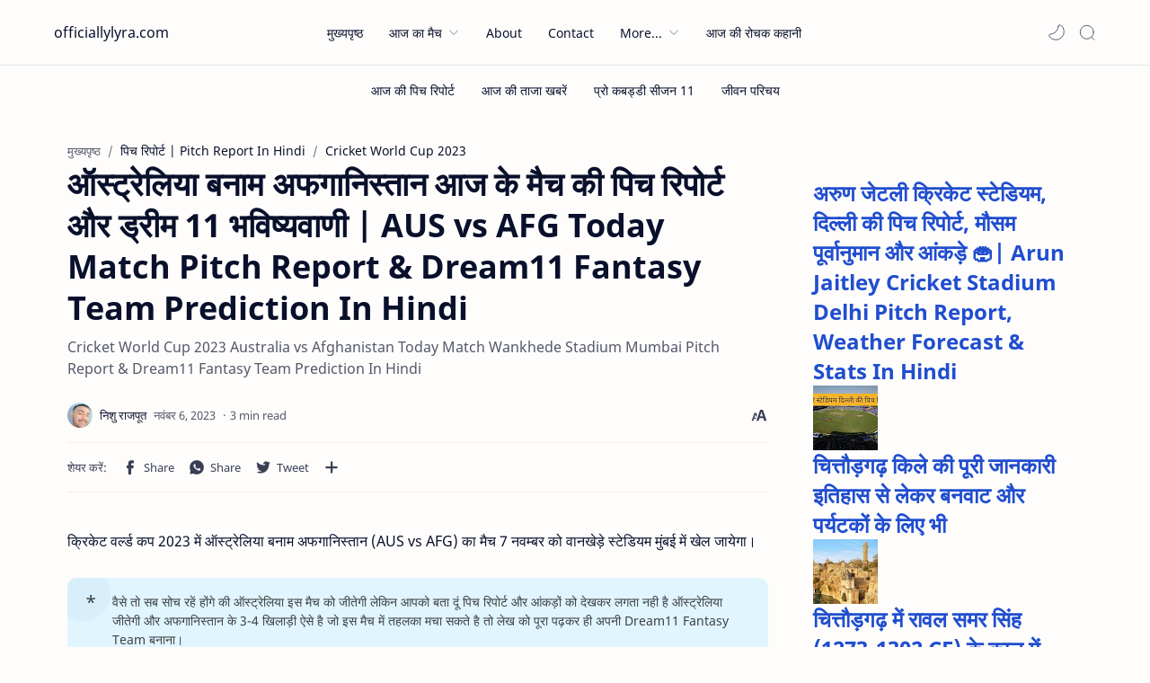

--- FILE ---
content_type: text/html; charset=UTF-8
request_url: https://www.officiallylyra.com/2023/11/11-aus-vs-afg-today-match-pitch-report.html
body_size: 54395
content:
<!DOCTYPE html>
<html dir='ltr' lang='hi'>
<!-- Name : Fletro Pro Version : 6.1(Update) Date : October 25, 2021 Type : Premium Designer : Muhammad Maki ============================================================================ NOTE : This theme is premium (paid). You can only get it by purchasing officially. If you get it for free through any method, that means you get it illegally. ============================================================================ -->
<!--[ <head> Open ]-->
  <head>
  
  
  
<script data-cfasync='false' id='clever-core' type='text/javascript'>
/* <![CDATA[ */
    (function (document, window) {
        var a, c = document.createElement("script"), f = window.frameElement;

        c.id = "CleverCoreLoader91402";
        c.src = "https://scripts.cleverwebserver.com/cdbd4355d715d369f85f78ce5d0a2bb6.js";

        c.async = !0;
        c.type = "text/javascript";
        c.setAttribute("data-target", window.name || (f && f.getAttribute("id")));
        c.setAttribute("data-callback", "put-your-callback-function-here");
        c.setAttribute("data-callback-url-click", "put-your-click-macro-here");
        c.setAttribute("data-callback-url-view", "put-your-view-macro-here");
        

        try {
            a = parent.document.getElementsByTagName("script")[0] || document.getElementsByTagName("script")[0];
        } catch (e) {
            a = !1;
        }

        a || (a = document.getElementsByTagName("head")[0] || document.getElementsByTagName("body")[0]);
        a.parentNode.insertBefore(c, a);
    })(document, window);
/* ]]> */
  </script>
<!--[ SingleItem title ]-->
<title>ऑस&#2381;ट&#2381;र&#2375;ल&#2367;य&#2366; बन&#2366;म अफग&#2366;न&#2367;स&#2381;त&#2366;न आज क&#2375; म&#2376;च क&#2368; प&#2367;च र&#2367;प&#2379;र&#2381;ट और ड&#2381;र&#2368;म 11 भव&#2367;ष&#2381;यव&#2366;ण&#2368; | AUS vs AFG Today Match Pitch Report &amp; Dream11 Fantasy Team Prediction In Hindi - officiallylyra.com</title>
<!--[ Meta for browser ]-->
<meta charset='UTF-8'/>
<meta content='width=device-width, initial-scale=1, user-scalable=1, minimum-scale=1, maximum-scale=5' name='viewport'/>
<meta content='IE=edge' http-equiv='X-UA-Compatible'/>
<meta content='max-image-preview:large' name='robots'/>
<!-- Link Canonical -->
<link href='https://www.officiallylyra.com/2023/11/11-aus-vs-afg-today-match-pitch-report.html' rel='canonical'/>
<!--<b:if cond='data:view.url == data:view.url params { amp: &quot;1&quot; }'> <link expr:href='data:view.url' rel='alternate'/> <b:else/> <link expr:href='data:view.url + &quot;?m=1&quot;' rel='alternate'/> <link expr:href='data:view.url params { amp: &quot;1&quot; }' rel='amphtml'/> </b:if>-->
<!--[ Browser data, description and keyword ]-->
<meta content='Cricket World Cup 2023 Australia vs Afghanistan Today Match Wankhede Stadium Mumbai Pitch Report &amp; Dream11 Fantasy Team Prediction In Hindi ' name='description'/>
<meta content='officiallylyra.com, ऑस्ट्रेलिया बनाम अफगानिस्तान आज के मैच की पिच रिपोर्ट और ड्रीम 11 भविष्यवाणी | AUS vs AFG Today Match Pitch Report &amp; Dream11 Fantasy Team Prediction In Hindi, Keyword_1, Keyword_2, Keyword_3 ' name='keywords'/>
<link href='https://blogger.googleusercontent.com/img/b/R29vZ2xl/AVvXsEhqjKLx4kV4zHlA7spdfiHTlxU1jnfegmEdlRPZcDO0PCnfmEUZOtCuqfn0ZO7GDWc_frRUAOGsV9Jy9XCJWyACb2u9Uzwy6JmSmfEcrYTERZ7vrZqHgFfc1JbMSqCB29_B0LzDuO6CE6I3Xe9Dya4Z3D3Xcqk-zmG4H6Val4aSCDPqkXjukNiiz2Pl52s/w0/aus%20vs%20afg%20today%20match%20pitch%20report%20Dream11.webp' rel='image_src'/>
<!--[ Generator and rrs ]-->
<meta content='blogger' name='generator'/>
<link href='https://www.officiallylyra.com/feeds/posts/default' rel='alternate' title='officiallylyra.com - Atom' type='application/atom+xml'/>
<link href='https://www.officiallylyra.com/feeds/posts/default?alt=rss' rel='alternate' title='officiallylyra.com - Feed' type='application/rss+xml'/>
<link href='https://www.officiallylyra.com/feeds/comments/default?alt=rss' rel='alternate' title='officiallylyra.com - Comments Feed' type='application/rss+xml'/>
<!--[ Theme Color ]-->
<meta content='#204ecf' name='theme-color'/>
<meta content='#204ecf' name='msapplication-navbutton-color'/>
<meta content='#204ecf' name='apple-mobile-web-app-status-bar-style'/>
<meta content='true' name='apple-mobile-web-app-capable'/>
<!--[ Favicon ]-->
<link href='https://www.officiallylyra.com/favicon.ico' rel='apple-touch-icon' sizes='120x120'/>
<link href='https://www.officiallylyra.com/favicon.ico' rel='apple-touch-icon' sizes='152x152'/>
<link href='https://www.officiallylyra.com/favicon.ico' rel='icon' type='image/x-icon'/>
<link href='https://www.officiallylyra.com/favicon.ico' rel='shortcut icon' type='image/x-icon'/>
<!--[ Open graph ]-->
<meta content='ऑस्ट्रेलिया बनाम अफगानिस्तान आज के मैच की पिच रिपोर्ट और ड्रीम 11 भविष्यवाणी | AUS vs AFG Today Match Pitch Report &amp; Dream11 Fantasy Team Prediction In Hindi' property='og:title'/>
<meta content='https://www.officiallylyra.com/2023/11/11-aus-vs-afg-today-match-pitch-report.html' property='og:url'/>
<meta content='officiallylyra.com' property='og:site_name'/>
<meta content='article' property='og:type'/>
<meta content='Cricket World Cup 2023 Australia vs Afghanistan Today Match Wankhede Stadium Mumbai Pitch Report &amp; Dream11 Fantasy Team Prediction In Hindi ' property='og:description'/>
<meta content='ऑस्ट्रेलिया बनाम अफगानिस्तान आज के मैच की पिच रिपोर्ट और ड्रीम 11 भविष्यवाणी | AUS vs AFG Today Match Pitch Report &amp; Dream11 Fantasy Team Prediction In Hindi' property='og:image:alt'/>
<meta content='https://blogger.googleusercontent.com/img/b/R29vZ2xl/AVvXsEhqjKLx4kV4zHlA7spdfiHTlxU1jnfegmEdlRPZcDO0PCnfmEUZOtCuqfn0ZO7GDWc_frRUAOGsV9Jy9XCJWyACb2u9Uzwy6JmSmfEcrYTERZ7vrZqHgFfc1JbMSqCB29_B0LzDuO6CE6I3Xe9Dya4Z3D3Xcqk-zmG4H6Val4aSCDPqkXjukNiiz2Pl52s/w0/aus%20vs%20afg%20today%20match%20pitch%20report%20Dream11.webp' property='og:image'/>
<!--[ Twitter Card ]-->
<meta content='ऑस्ट्रेलिया बनाम अफगानिस्तान आज के मैच की पिच रिपोर्ट और ड्रीम 11 भविष्यवाणी | AUS vs AFG Today Match Pitch Report &amp; Dream11 Fantasy Team Prediction In Hindi' name='twitter:title'/>
<meta content='https://www.officiallylyra.com/2023/11/11-aus-vs-afg-today-match-pitch-report.html' name='twitter:url'/>
<meta content='Cricket World Cup 2023 Australia vs Afghanistan Today Match Wankhede Stadium Mumbai Pitch Report &amp; Dream11 Fantasy Team Prediction In Hindi ' name='twitter:description'/>
<meta content='summary_large_image' name='twitter:card'/>
<meta content='ऑस्ट्रेलिया बनाम अफगानिस्तान आज के मैच की पिच रिपोर्ट और ड्रीम 11 भविष्यवाणी | AUS vs AFG Today Match Pitch Report &amp; Dream11 Fantasy Team Prediction In Hindi' name='twitter:image:alt'/>
<meta content='https://blogger.googleusercontent.com/img/b/R29vZ2xl/AVvXsEhqjKLx4kV4zHlA7spdfiHTlxU1jnfegmEdlRPZcDO0PCnfmEUZOtCuqfn0ZO7GDWc_frRUAOGsV9Jy9XCJWyACb2u9Uzwy6JmSmfEcrYTERZ7vrZqHgFfc1JbMSqCB29_B0LzDuO6CE6I3Xe9Dya4Z3D3Xcqk-zmG4H6Val4aSCDPqkXjukNiiz2Pl52s/w0/aus%20vs%20afg%20today%20match%20pitch%20report%20Dream11.webp' name='twitter:image:src'/>
<!-- Sife Verification -->
<meta content='' name='msvalidate.01'/>
<!--[ CSS stylesheet ]-->
  <style><!-- /* <style id='page-skin-1' type='text/css'><!--
/* Variable color */
:root{
--headC: #08102b ;
--bodyC: #08102b ;
--bodyCa: #767676 ;
--bodyB: #fffdfc ;
--linkC: #204ecf ;
--linkB: #204ecf ;
--iconC: #08102b ;
--iconCa: #08102b ;
--iconCs: #767676 ;
--headerC: #08102b ;
--headerT: 16px ;
--headerW: 400 ; /* write 400(normal) or 700(bold) */
--headerB: #fffdfc ;
--headerL: 1px ;
--headerI: #08102b ;
--headerH: 72px ;
--headerHi: -72px ;
--headerHm: 60px ;
--notifH: 53px ;
--notifU: #e8f0fe ;
--notifC: #3c4043 ;
--notifL: #204ecf ;
--contentB: #fffdfc ;
--contentL: #e6e6e6 ;
--contentW: 1200px ;
--sideW: 300px ;
--transB: rgba(0,0,0,.05);
--pageW: 780px ;
--postW: 780px ;
--postT: 36px ;
--postTm: 28px ;
--postF: 16px ;
--postFm: 15px ;
--postFS: 15px ;
--postFSm: 14px ;
--postFL: 17px ;
--postFLm: 16px ;
--widgetT: 15px ;
--widgetTw: 400 ; /* write 400(normal) or 700(bold) */
--widgetTa: 25px ;
--widgetTac: #989b9f;
--navB: #fffdfc ;
--srchI: #08102b ;
--srchB: #fffdfc ;
--mobT: #08102b ;
--mobHv: #f1f1f0 ;
--mobB: #fffdfc ;
--mobL: 0px ;
--mobBr: 12px ;
--fotT: #08102b ;
--fotB: #f7f7f7 ;
--fotL: 0px ;
--fontH: 'Noto Sans', sans-serif ;
--fontB: 'Noto Sans', sans-serif ;
--fontBa: 'Noto Sans', sans-serif ;
--fontC: 'Fira Mono', monospace ;
--trans-1: all .1s ease ;
--trans-2: all .2s ease ;
--trans-4: all .4s ease ;
--synxBg: #f6f6f6 ;
--synxC: #2f3337 ;
--synxOrange: #b75501 ;
--synxBlue: #015692 ;
--synxGreen: #54790d ;
--synxRed: #f15a5a ;
--synxGray: #656e77 ;
--darkT: #fffdfc ;
--darkTa: #989b9f ;
--darkU: #8775f5 ;
--darkB: #1e1e1e ;
--darkBa: #2d2d30 ;
--darkBs: #252526 ;
}

--></style>
<style>/*<![CDATA[*/
/* Font Body and Heading */ @font-face{font-family: 'Noto Sans';font-style: italic;font-weight: 400;font-display: swap;src: url(https://fonts.gstatic.com/s/notosans/v11/o-0OIpQlx3QUlC5A4PNr4ARMQ_m87A.woff2) format('woff2'), url(https://fonts.gstatic.com/s/notosans/v11/o-0OIpQlx3QUlC5A4PNr4DRG.woff) format('woff')} @font-face{font-family: 'Noto Sans';font-style: italic;font-weight: 700;font-display: swap;src: url(https://fonts.gstatic.com/s/notosans/v11/o-0TIpQlx3QUlC5A4PNr4Az5ZuyDzW0.woff2) format('woff2'), url(https://fonts.gstatic.com/s/notosans/v11/o-0TIpQlx3QUlC5A4PNr4Az5ZtyH.woff) format('woff')} @font-face{font-family: 'Noto Sans';font-style: normal;font-weight: 400;font-display: swap;src: url(https://fonts.gstatic.com/s/notosans/v11/o-0IIpQlx3QUlC5A4PNr5TRA.woff2) format('woff2'), url(https://fonts.gstatic.com/s/notosans/v11/o-0IIpQlx3QUlC5A4PNb4Q.woff) format('woff')} @font-face{font-family: 'Noto Sans';font-style: normal;font-weight: 700;font-display: swap;src: url(https://fonts.gstatic.com/s/notosans/v11/o-0NIpQlx3QUlC5A4PNjXhFVZNyB.woff2) format('woff2'), url(https://fonts.gstatic.com/s/notosans/v11/o-0NIpQlx3QUlC5A4PNjXhFlYA.woff) format('woff')}

/* Source Code Font */ @font-face {font-family: 'Fira Mono';font-style: normal;font-weight: 400;font-display: swap;src: local('Fira Mono Regular'), local('FiraMono-Regular'), url(https://fonts.gstatic.com/s/firamono/v9/N0bX2SlFPv1weGeLZDtQIg.woff) format('woff'), url(https://fonts.gstatic.com/s/firamono/v9/N0bX2SlFPv1weGeLZDtgJv7S.woff2) format('woff2')}

/* Standar CSS */ ::selection{color:#fff;background:var(--linkC)} *, ::after, ::before{-webkit-box-sizing:border-box;box-sizing:border-box} h1, h2, h3, h4, h5, h6{margin:0;font-weight:700;font-family:var(--fontH);color:var(--headC)} h1{font-size:1.9rem} h2{font-size:1.7rem} h3{font-size:1.5rem} h4{font-size:1.4rem} h5{font-size:1.3rem} h6{font-size:1.2rem} a{color:var(--linkC);text-decoration:none} a:hover{opacity:.9;transition:opacity .1s} table{border-spacing:0} iframe{max-width:100%;border:0;margin-left:auto;margin-right:auto} input, button, select, textarea{font:inherit;font-size:100%;color:inherit;line-height:normal} input::placeholder{color:rgba(0,0,0,.5)} img{display:block;position:relative;max-width:100%;height:auto} svg{width:22px;height:22px;fill:var(--iconC)} svg.line, svg .line{fill:none!important;stroke:var(--iconC);stroke-linecap:round;stroke-linejoin:round; stroke-width:1} svg.c-1{fill:var(--iconCa)} svg.c-2{fill:var(--iconCs); opacity:.4} .hidden{display:none} .invisible{visibility:hidden} .clear{width:100%;display:block;margin:0;padding:0;float:none;clear:both} .fCls{display:block;position:fixed;top:0;left:0;right:0;bottom:0;z-index:1;transition:var(--trans-1);background:transparent;opacity:0;visibility:hidden} .free::after, .new::after{display:inline-block;content:'Free!';color:var(--linkC);font-size:12px;font-weight:400;margin:0 5px} .new::after{content:'New!'}

/* Main Element */ html{scroll-behavior:smooth;overflow-x:hidden} body{position:relative;margin:0;padding:0!important;width:100%;font-family:var(--fontB);font-size:14px;color:var(--bodyC);background:var(--bodyB);-webkit-font-smoothing: antialiased;} .secIn{margin:0 auto;padding-left:20px;padding-right:20px;max-width:var(--contentW)}

/* Notif Section */ .ntfC{display:flex;align-items:center;position:relative;min-height:var(--notifH); background:var(--notifU);color:var(--notifC); padding:10px 25px; font-size:13px; transition:var(--trans-1);overflow:hidden} .ntfC .secIn{width:100%; position:relative} .ntfC .c{display:flex;align-items:center} .ntfT{width:100%; padding-right: 15px; text-align:center} .ntfT a{color:var(--notifL); font-weight:700} .ntfI:checked ~ .ntfC{height:0;min-height:0; padding:0; opacity:0;visibility:hidden} .ntfA{display:inline-flex;align-items:center;justify-content:center;text-align:initial} .ntfA >a{flex-shrink:0;white-space:nowrap;display:inline-block; margin:0 10px;padding:8px 12px;border-radius:3px; background:var(--notifL);color:#fffdfc; font-size:12px;font-weight:400; box-shadow:0 10px 8px -8px rgb(0 0 0 / 12%);text-decoration:none}

/* Fixed/Pop-up Element */ .fixL{display:flex;align-items:center;position:fixed;left:0;right:0;bottom:0;margin-bottom:-100%;z-index:20;transition:var(--trans-1);width:100%;height:100%;opacity:0;visibility:hidden} .fixLi, .fixL .cmBri{width:100%;max-width:680px;max-height:calc(100% - 60px);border-radius:12px;transition:inherit;z-index:3;display:flex;overflow:hidden;position:relative;margin:0 auto;box-shadow:0 5px 30px 0 rgba(0,0,0,.05)} .fixLs{padding:60px 20px 20px;overflow-y:scroll;overflow-x:hidden;width:100%;background:var(--contentB)} .fixH, .mnH, .srhB .BlogSearch{display:flex;background:inherit;position:absolute;top:0;left:0;right:0;padding:0 10px;z-index:2} .fixH .cl, .srhB .c{padding:0 10px;display:flex;align-items:center;justify-content:flex-end;position:relative;flex-shrink:0;min-width:40px} .fixH .c::after, .ntfC .c::after, .mnH .c::before, .srhB .c::after{content:'\2715';line-height:18px;font-size:14px} .fixT::before{content:attr(data-text);flex-grow:1;padding:16px 10px;font-size:90%;opacity:.7} .fixT .c::before, .mnH .c::after{content:attr(aria-label);font-size:11px;margin:0 8px;opacity:.6} .fixi:checked ~ .fixL, #comment:target .fixL{margin-bottom:0;opacity:1;visibility:visible} .fixi:checked ~ .fixL .fCls, #comment:target .fixL .fCls{opacity:1;visibility:visible;background:rgba(0,0,0,.2); -webkit-backdrop-filter:saturate(180%) blur(10px); backdrop-filter:saturate(180%) blur(10px)} .shBri, .tmBr{max-width:520px} .fnBr{max-width:480px}

/* Display Flex */ .bIc{display:flex;align-items:center}

/* Header */ header{width:100%;z-index:10; position:-webkit-sticky;position:sticky;top:0; border-bottom:var(--headerL) solid var(--contentL)} header a{color:inherit} header svg{width:20px;height:20px;fill:var(--headerI); opacity:.8} header svg.line{fill:none;stroke:var(--headerI)} .headCn{position:relative;height:var(--headerH);color:var(--headerC);background:var(--headerB)} .headIn{display:flex;justify-content:space-between;height:100%} .headL{display:flex;align-items:center;min-width:200px;max-width: 300px ; /* change this to increase header title width */} .headL .headIc{flex:0 0 35px;padding-right:5px} .headI .headP{display:flex;justify-content:flex-end;align-items:center;position:relative;height:100%} .headI{height:100%; position:relative;width:calc(100% + 15px);left:-7.5px;right:-7.5px} .headI >*{margin:0 7.5px} .headIc{font-size:11px;display:flex;list-style:none;margin:0;padding:0} .headIc >*{position:relative} .headIc svg{z-index:1} ul.headIc{position:relative;width:calc(100% + 14px);left:-7px;right:-7px;justify-content:flex-end} ul.headIc li{margin:0 2px} /* Header Widget */ .Header{background-repeat:no-repeat;background-size:100%;background-position:center} .Header img{max-width:160px;max-height:45px} .Header .headH{display:block;color:inherit;font-size:var(--headerT); font-weight:var(--headerW)} .Header .headH.hasSub{display:flex;align-items:baseline} .Header .headTtl{overflow:hidden;white-space:nowrap;text-overflow:ellipsis; display:block} .Header .headSub{margin:0 5px;font:400 11px var(--fontB); white-space:nowrap;text-overflow:ellipsis;overflow:hidden;max-width:60px;opacity:.6} .Header .headSub::before{content:attr(data-text)} /* Header Icon */ .tIc{width:30px;height:30px;justify-content:center} .tIc::after{content:'';background:var(--transB);border-radius:12px;position:absolute;left:0;right:0;top:0;bottom:0;transition:var(--trans-1);opacity:0;visibility:hidden} .tIc:hover::after{opacity:1;visibility:visible;transform:scale(1.3,1.3)} .tDL .d2, .drK .tDL .d1, .grD .tGr .s3{display:none} 

/* Scroll Menu */ .navI{background-color:var(--navB); overflow-y:hidden;overflow-x:scroll;scroll-behavior:smooth;scroll-snap-type:x mandatory; -ms-overflow-style:none;-webkit-overflow-scrolling:touch; display:flex;padding:0} .navI ul{display:flex;list-style:none;margin:0;padding:0;white-space:nowrap} .navI li{margin:0 15px;padding:10px 0;position:relative; scroll-snap-align: start} .navI li:first-child{margin-left:auto} .navI li:last-child{margin-right:auto} .navI .l{display:block;color:inherit;padding:8px 0} .navI .l::before{content:attr(data-text)} .navI .l::after{content:'';height:1px;border-radius:2px 2px 0 0;background:var(--linkC);position:absolute;bottom:0;left:0;right:0;opacity:0} .navI span.l{opacity:.7} .navI a.l:hover, .navI .l.a{color:var(--linkC)}

/* mainNav */ .mnBr ul{list-style:none;margin:0;padding:0} .mnMn svg{flex-shrink:0} .mnMn svg.d{width:14px;height:14px}

/* mainIn Section */ .blogCont{flex-grow:1;padding:20px 0 0;position:relative;transition:var(--trans-1)} .blogCont .section:not(.no-items), .blogCont .widget:not(:first-child){margin-top:40px} .blogCont .section:first-child, .blogCont footer .widget:not(:first-child){margin-top:0} .blogAd .section:not(.no-items){margin-bottom:40px} .blogM{flex-wrap:wrap;justify-content:center;padding-bottom:40px} .sidebar{max-width:500px;margin:50px auto 0} .sideSticky{position:-webkit-sticky;position:sticky;top:calc(var(--headerH) + 10px)} .onPs .mainbar, .onHm .mainbar{max-width:var(--postW)} .onPg .mainbar, .onMl:not(.grD) .mainbar{max-width:var(--pageW)} .onMl.grD .mainbar{max-width:100%}

/* Footer */ footer{font-size:97%;line-height:1.8em; padding:30px 0; border-top:var(--fotL) solid var(--contentL); color:var(--fotT); background:var(--fotB)} footer .LinkList a, footer .sL li >*{display:inline-block;color:inherit;line-height:20px} footer .LinkList a:hover{text-decoration:underline} footer .LinkList ul:not(.sL) li::before{content:'\2013'; opacity:.3} footer .sL{display:flex;flex-wrap:wrap;align-items:baseline;font-size:13px;opacity:.8} footer .sL li{display:inline-flex;align-items:baseline} footer .sL li:not(:first-child)::before{content:'/';margin:0 5px} footer .sL li >*::before{content:attr(data-text)} .fotIn ul{list-style:none;margin:0;padding:0} .fotIn{display:flex;flex-wrap:wrap;position:relative;width:calc(100% + 30px);left:-15px;right:-15px} .fotIn >*{width:calc(21.666% - 30px);margin:0 15px} .fotIn >*:first-child{width:calc(35% - 30px)} .fotIn .widget{margin-bottom:30px} .fotIn .widget .title{color:inherit;margin-bottom:12px;font-weight:700;font-size:14px} .abtU{max-width:calc(100% - 25px)} .abtU::before{content:attr(data-text);font-size:13px; opacity:.6;display:block;margin-bottom:3px} .abtT .tl{color:inherit; font-size:1.3rem} .abtD{line-height:1.6em;margin:20px 0 0} /* Footer Credit and Backtop */ .cdtIn{display:flex;align-items:baseline;justify-content:space-between; position:relative;width:calc(100% + 20px);left:-10px;right:-10px} .cdtIn >*{margin:0 10px} .cdtIn .HTML{overflow:hidden;white-space:nowrap;text-overflow:ellipsis} .fotCd{display:inline-flex} .fotCd .creator{opacity:0} .tTop svg{width:20px;height:20px;stroke:var(--fotT)} .toTop{display:flex;align-items:center; white-space:nowrap} .toTop::before{content:attr(data-text); opacity:.7;margin:0 5px} .toTopF{display:flex;align-items:center;justify-content:center;width:45px;height:45px;border-radius:50%;background:var(--linkB);position:fixed;bottom:20px;right:20px} .toTopF svg{stroke:#fffdfc;stroke-width:2}

/* Article*/ .onId:not(.grD) .ntry, .itemFt .itm{display:flex;flex-wrap:wrap;align-items:center;position:relative; width:calc(100% + 22px);left:-11px;right:-11px} .onId:not(.grD) .ntry >*, .itemFt .itm >*{flex:0 0 calc(50% - 22px);width:calc(50% - 22px); margin-bottom:0;margin-left:11px;margin-right:11px} .onId:not(.grD) .ntry >*:last-child, .itemFt .itm >*:last-child{flex-grow:1} .onId:not(.grD) div.ntry >*{flex:0 0 calc(100% - 25px);width:calc(100% - 25px)} .onId .ntry{margin-bottom:40px; position:relative} .onId .blogPts.mty{display:block;width:100%;left:0;right:0} .onId .blogPts.mty .noPosts{width:100%;margin:0} .blogPts .ntry.noAd .widget, .Blog ~ .HTML{display:none}

/* Gridmode */ .tGr::before{content:attr(data-grid);position:absolute;right:32px;opacity:.8} .grD .tGr::before{content:attr(data-list)} .grD .blogPts{display:flex;flex-wrap:wrap;position:relative; width:calc(100% + 22px);left:-11px;right:-11px} .grD .ntry{width:calc(50% - 22px);margin-left:11px;margin-right:11px;position:relative;padding-bottom:33px} .grD div.ntry{padding-bottom:0} .grD .ntry .pInf{position:absolute;left:0;right:0;bottom:0} @media screen and (min-width:897px){.onMl.grD .ntry{width:calc(33.33% - 22px)}} @media screen and (max-width:1100px) and (min-width: 897px){.grD .ntry .pTtl{font-size:1.1rem}} @media screen and (max-width:500px){.grD:not(.oGrd) .ntry .pSnpt, .grD:not(.oGrd) .ntry .pHdr .aIm{display:none} .grD .blogPts{width:calc(100% + 15px);left:-7.5px;right:-7.5px} .grD .ntry{width:calc(50% - 15px);margin-left:7.5px;margin-right:7.5px} .grD div.ntry{width:calc(100% - 15px)}}

/* Blog title */ .blogTtl{font-size:14px; margin:0 0 30px;width:calc(100% + 16px);display:flex;align-items:center;justify-content:space-between;position:relative;left:-8px;right:-8px} .blogTtl .t, .blogTtl.hm .title{margin:0 8px;flex-grow:1} .blogTtl .t span{font-weight:400;font-size:90%; opacity:.7} .blogTtl .t span::before{content:attr(data-text)} .blogTtl .t span::after{content:''; margin:0 4px} .blogTtl .t span.hm::after{content:'/'; margin:0 8px} .blogTtl .g{position:relative;flex-shrink:0;margin:0 2px;font-size:12px} .blogTtl .g svg{width:20px;height:20px} /* Thumbnail */ .pThmb{flex:0 0 calc(50% - 12.5px);overflow:hidden;position:relative;border-radius:3px; margin-bottom:20px; background:var(--transB)} .pThmb .thmb{display:block;position:relative;padding-top:52.335%; color:inherit; transition:var(--trans-1)} .pThmb .thmb amp-img{position:absolute;top:50%;left:50%;min-width:100%;min-height:100%;max-height:108%;text-align:center;transform:translate(-50%, -50%)} .pThmb div.thmb span::before{content:attr(data-text); opacity:.7; white-space:nowrap} .pThmb:not(.nul)::before{position:absolute;top:0;right:0;bottom:0;left:0; transform:translateX(-100%); background-image:linear-gradient(90deg, rgba(255,255,255,0) 0, rgba(255,255,255,.3) 20%, rgba(255,255,255,.6) 60%, rgba(255,255,255, 0)); animation:shimmer 2s infinite;content:''} .pThmb.iyt:not(.nul) .thmb::after{content:'';position:absolute;top:0;left:0;right:0;bottom:0; background:rgba(0,0,0,.4) url("data:image/svg+xml,<svg xmlns='http://www.w3.org/2000/svg' viewBox='0 0 24 24' fill='none' stroke='%23fff' stroke-width='1.5' stroke-linecap='round' stroke-linejoin='round'><path d='M4 11.9999V8.43989C4 4.01989 7.13 2.2099 10.96 4.4199L14.05 6.1999L17.14 7.9799C20.97 10.1899 20.97 13.8099 17.14 16.0199L14.05 17.7999L10.96 19.5799C7.13 21.7899 4 19.9799 4 15.5599V11.9999Z'/></svg>") center / 35px no-repeat; opacity:0;transition:var(--trans-1)} .pThmb.iyt:not(.nul):hover .thmb::after{opacity:1} /* Sponsored */ .iFxd{display:flex;justify-content:flex-end;position:absolute;top:0;left:0;right:0;padding:10px 6px;font-size:13px;line-height:16px} .iFxd >*{display:flex;align-items:center;margin:0 5px;padding:5px 2.5px;border-radius:8px;background:var(--contentB);color:inherit;box-shadow:0 8px 25px 0 rgba(0,0,0,.1)} .iFxd >* svg{width:16px;height:16px;stroke-width:1.5;margin:0 2.5px;opacity:.7} .iFxd .cmnt{padding:5px;color:var(--bodyC)} .iFxd .cmnt::after{content:attr(data-text);margin:0 2.5px;opacity:.7} .drK .iFxd >* svg.line{stroke:var(--iconC)} /* Label */ .pLbls::before, .pLbls >*::before{content:attr(data-text)} .pLbls::before{opacity:.7} .pLbls a:hover{text-decoration:underline} .pLbls >*{color:inherit;display:inline} .pLbls >*:not(:last-child)::after{content:'/'} /* Profile Images and Name */ .im{width:35px;height:35px;border-radius:16px; background-color:var(--transB);background-size:100%;background-position:center;background-repeat:no-repeat;display:flex;align-items:center;justify-content:center} .im svg{width:18px;height:18px;opacity:.4} .nm::after{content:attr(data-text)} /* Title and Entry */ .pTtl{font-size:1.2rem;line-height:1.5em} .pTtl.itm{font-size:var(--postT);font-family:var(--fontBa);font-weight:900; line-height:1.3em} .pTtl.itm.nSpr{margin-bottom:30px} .aTtl a:hover{color:var(--linkC)} .aTtl a, .pSnpt{color:inherit; display:-webkit-box;-webkit-line-clamp:3;-webkit-box-orient:vertical;overflow:hidden} .pEnt{margin-top:40px; font-size:var(--postF);font-family:var(--fontBa); line-height:1.8em} /* Snippet, Description, Headers and Info */ .pHdr.nHdr{margin:0} .pHdr{width:calc(100% + 8px);position:relative;left:-4px;right:-4px;margin-bottom:8px; display:flex;align-items:center} .pHdr .aIm{flex-shrink:0;margin:0 4px} .pHdr .aIm .im{width:18px; height:18px} .pHdr .aNm{flex-grow:1; opacity:.8;margin:0 2px; display:inline-flex;flex-wrap:wrap;max-width:calc(100% - 30px)} .pHdr .nm, .pHdr .pLbls{white-space:nowrap;text-overflow:ellipsis;overflow:hidden;margin:0 2px} .pHdr .pLbls{opacity:.8} .pSml{font-size:93%} .pSnpt{-webkit-line-clamp:2;margin:12px 0 0;font-family:var(--fontBa);font-size:14px;line-height:1.5em; opacity:.8} .pSnpt.nTag{color:var(--linkC);opacity:1} .pDesc{font-size:16px;line-height:1.5em;margin:8px 0 25px;opacity:.7} .pInf{display:flex;align-items:baseline;justify-content:space-between; margin-top:15px} .pInf.nTm{margin:0} .pInf.nSpr .pJmp{opacity:1} .pInf.nSpr .pJmp::before{content:attr(aria-label)} .pInf.ps{justify-content:flex-start;align-items:center; margin-top:25px; position:relative;left:-4px;right:-4px;width:calc(100% + 8px)} .pInf.ps .pTtmp{opacity:1} .pInf.ps .pTtmp::before{content:attr(data-date) ' '} .pInf.ps .pTtmp::after{display:inline} .pInf.ps.nul{display:none} .pInf .pIm{flex-shrink:0; margin:0 4px} .pInf .pNm{flex-grow:1;width:calc(100% - 108px);display:inline-flex;flex-wrap:wrap;align-items:baseline} .pInf .pNm.l{display:none} .pInf .pCm{flex-shrink:0;max-width:24px;margin:0 2px} .pInf .pCm.l{max-width:58px} .pInf .pIc{display:inline-flex;justify-content:flex-end;position:relative;width:calc(100% + 10px);left:-5px;right:-5px} .pInf .pIc >*{display:flex;align-items:center;position:relative;margin:0 2px;color:inherit} .pInf .pIc svg{width:20px;height:20px;opacity:.8;z-index:1} .pInf .pIc .cmnt::before{content:attr(data-text);font-size:11px;line-height:18px;padding:0 5px;border-radius:10px;background:#e6e6e6;color:var(--bodyC);position:absolute;top:-5px;right:0;z-index:2} .pInf .pIc .cmnt svg{height:18px} .pInf .pDr{opacity:.7;display:inline-block;margin:0 4px;white-space:nowrap;text-overflow:ellipsis;overflow:hidden;max-width:100%} .pInf .pDr >*:not(:first-child)::before{content:'\00B7';margin:0 5px} .pInf .pIn{display:inline} .pInf .nm{margin:0 4px} .pInf .n .nm::before, .pHdr .n .nm::before{content:attr(data-write) ' ';opacity:.7} .pInf .im{width:28px;height:28px} .aTtmp{opacity:.8} .aTtmp, .pJmp{overflow:hidden} .pTtmp::after, .pJmp::before, .iTtmp::before{content:attr(data-text); display:block;line-height:18px; white-space:nowrap;text-overflow:ellipsis;overflow:hidden} .pJmp{display:inline-flex;align-items:center; opacity:0; transition:var(--trans-2)} .pJmp::before{content:attr(aria-label)} .pJmp svg{height:18px;width:18px;stroke:var(--linkC); flex-shrink:0} .ntry:hover .pJmp, .itm:hover .pJmp{opacity:1} /* Blog pager */ .blogPg{display:flex;flex-wrap:wrap;justify-content:space-between; font-size:90%;font-family:var(--fontB);line-height:20px; color:#fffdfc; margin:30px 0 50px; max-width:100%} .blogPg >*{display:flex;align-items:center; padding:10px 13px;margin-bottom:10px; color:inherit;background:var(--linkB); border-radius:3px} .blogPg >* svg{width:18px;height:18px; stroke:var(--darkT); stroke-width:1.5} .blogPg >*::before{content:attr(data-text)} .blogPg .jsLd{margin-left:auto;margin-right:auto} .blogPg .nwLnk::before, .blogPg .jsLd::before{display:none} .blogPg .nwLnk::after, .blogPg .jsLd::after{content:attr(data-text); margin:0 8px} .blogPg .olLnk::before{margin:0 8px} .blogPg .nPst, .blogPg .current{background:var(--contentL); color:var(--bodyCa)} .blogPg .nPst.jsLd svg{fill:var(--darkTa);stroke:var(--darkTa)} .blogPg .nPst svg.line{stroke:var(--darkTa)} /* Breadcrumb */ .brdCmb{margin-bottom:5px;overflow:hidden;text-overflow:ellipsis;white-space:nowrap} .brdCmb a{color:inherit} .brdCmb >*:not(:last-child)::after{content:'/'; margin:0 4px;font-size:90%;opacity:.6} .brdCmb >*{display:inline} .brdCmb .tl::before{content:attr(data-text)} .brdCmb .hm a{font-size:90%;opacity:.7}

/* Article Style */ .pS h1, .pS h2, .pS h3, .pS h4, .pS h5, .pS h6{margin:1.5em 0 18px; font-family:var(--fontBa);font-weight:900; line-height:1.5em} .pS h1:target, .pS h2:target, .pS h3:target, .pS h4:target, .pS h5:target, .pS h6:target{padding-top:var(--headerH);margin-top:0} /* Paragraph */ .pS p{margin:1.7em 0} .pIndent{text-indent:2.5rem} .onIt:not(.Rtl) .dropCap{float:left;margin:4px 8px 0 0; font-size:55px;line-height:45px;opacity:.8} .pS hr{margin:3em 0; border:0} .pS hr::before{content:'\2027 \2027 \2027'; display:block;text-align:center; font-size:24px;letter-spacing:0.6em;text-indent:0.6em;opacity:.8;clear:both} .pRef{display:block;font-size:14px;line-height:1.5em; opacity:.7; word-break:break-word} /* Img and Ad */ .pS img{display:inline-block;border-radius:3px;height:auto !important} .pS img.full{display:block !important; margin-bottom:10px; position:relative; width:100%;max-width:none} .pS .widget, .ps .pAd >*{margin:40px 0} /* Note */ .note{position:relative;padding:16px 20px 16px 50px; background:#e1f5fe;color:#3c4043; font-size:.85rem;font-family:var(--fontB);line-height:1.6em;border-radius:10px;overflow:hidden} .note::before{content:'';width:60px;height:60px;background:#81b4dc;display:block;border-radius:50%;position:absolute;top:-12px;left:-12px;opacity:.1} .note::after{content:'\002A';position:absolute;left:18px;top:16px; font-size:20px; min-width:15px;text-align:center} .note.wr{background:#ffdfdf;color:#48525c} .note.wr::before{background:#e65151} .note.wr::after{content:'\0021'} /* Ext link */ .extL::after{content:''; width:14px;height:14px; display:inline-block;margin:0 5px; background: url("data:image/svg+xml,<svg xmlns='http://www.w3.org/2000/svg' viewBox='0 0 24 24' fill='none' stroke='%23989b9f' stroke-width='2' stroke-linecap='round' stroke-linejoin='round'><path d='M13 11L21.2 2.80005'/><path d='M22 6.8V2H17.2'/><path d='M11 2H9C4 2 2 4 2 9V15C2 20 4 22 9 22H15C20 22 22 20 22 15V13'/></svg>") center / 14px no-repeat} /* Scroll img */ .psImg{display:flex;flex-wrap:wrap;align-items:flex-start;justify-content:center; margin:2em 0; position:relative;left:-7px;right:-7px; width:calc(100% + 14px)} .psImg >*{width:calc(50% - 14px); margin:0 7px 14px; position:relative} .psImg img{display:block} .scImg >*{width:calc(33.3% - 14px); margin:0 7px} .btImg label{position:absolute;top:0;left:0;right:0;bottom:0; border-radius:3px; display:flex;align-items:center;justify-content:center; background:rgba(0,0,0,.6); transition:var(--trans-1); -webkit-backdrop-filter:saturate(180%) blur(10px); backdrop-filter:saturate(180%) blur(10px); color:var(--darkT); font-size:13px;font-family:var(--fontB)} .hdImg .shImg{width:100%;margin:0; left:0;right:0; transition:var(--trans-1); max-height:0;opacity:0;visibility:hidden} .inImg:checked ~ .hdImg .shImg{max-height:1000vh;opacity:1;visibility:visible} .inImg:checked ~ .hdImg .btImg label{opacity:0;visibility:hidden} /* Post related */ .pRelate{margin:40px 0;padding:20px 0; border:1px solid #989b9f;border-left:0;border-right:0; font-size:14px;line-height:1.8em} .pRelate b{font-weight:400; margin:0;opacity:.8} .pRelate ul, .pRelate ol{margin:8px 0 0;padding:0 20px} /* Blockquote */ blockquote, .cmC i[rel=quote]{position:relative;font-size:.97rem; opacity:.8;line-height:1.6em;margin-left:0;margin-right:0;padding:5px 20px;border-left:2px solid var(--contentL)} blockquote.s-1, details.sp{font-size:.93rem; padding:25px 25px 25px 45px; border:1px solid #989b9f;border-left:0;border-right:0;line-height:1.7em} blockquote.s-1::before{content:'\201D';position:absolute;top:10px;left:0; font-size:60px;line-height:normal;opacity:.5} /* Table */ .ps table{margin:0 auto; font-size:14px;font-family:var(--fontB)} .ps table:not(.tr-caption-container){min-width:90%;border:1px solid var(--contentL);border-radius:3px;overflow:hidden} .ps table:not(.tr-caption-container) td{padding:16px} .ps table:not(.tr-caption-container) tr:not(:last-child) td{border-bottom:1px solid var(--contentL)} .ps table:not(.tr-caption-container) tr:nth-child(2n+1) td{background:rgba(0,0,0,.01)} .ps table th{padding:16px; text-align:inherit; border-bottom:1px solid var(--contentL)} .ps .table{display:block; overflow-y:hidden;overflow-x:auto;scroll-behavior:smooth} /* Img caption */ figure{margin-left:0;margin-right:0} .ps .tr-caption, .psCaption, figcaption{display:block; font-size:14px;line-height:1.6em; font-family:var(--fontB);opacity:.7} /* Syntax */ .pre{background:var(--synxBg);color:var(--synxC); direction: ltr} .pre:not(.tb){position:relative;border-radius:3px;overflow:hidden;margin:1.7em auto;font-family:var(--fontC)} .pre pre{margin:0;color:inherit;background:inherit} .pre:not(.tb)::before, .cmC i[rel=pre]::before{content:'</>';display:flex;justify-content:flex-end;position:absolute;right:0;top:0;width:100%;background:inherit;color:var(--synxGray);font-size:10px;padding:0 10px;z-index:2;line-height:30px} .pre:not(.tb).html::before{content:'.html'} .pre:not(.tb).css::before{content:'.css'} .pre:not(.tb).js::before{content:'.js'} pre, .cmC i[rel=pre]{display:block;position:relative;font-family:var(--fontC);font-size:13px;line-height:1.6em;border-radius:3px;background:var(--synxBg);color:var(--synxC);padding:30px 20px 20px;margin:1.7em auto; -moz-tab-size:2;tab-size:2;-webkit-hyphens:none;-moz-hyphens:none;-ms-hyphens:none;hyphens:none; overflow:auto;direction:ltr;white-space:pre} pre i{color:var(--synxBlue);font-style:normal} pre i.block{color:#fff;background:var(--synxBlue)} pre i.green{color:var(--synxGreen)} pre i.gray{color:var(--synxGray)} pre i.red{color:var(--synxOrange)} pre i.blue{color:var(--synxBlue)} code{display:inline;padding:5px;font-size:14px;border-radius:3px;line-height:inherit;color:var(--synxC);background:#f2f3f5;font-family:var(--fontC)} /* Multi syntax */ .pre.tb{border-radius:5px} .pre.tb pre{margin:0;background:inherit} .pre.tb .preH{font-size:13px;border-color:rgba(0,0,0,.05);margin:0} .pre.tb .preH >*{padding:13px 20px} .pre.tb .preH::after{content:'</>';font-size:10px;font-family:var(--fontC);color:var(--synxGray);padding:15px;margin-left:auto} .pre.tb >:not(.preH){display:none} .pS input[id*="1"]:checked ~ div[class*="C-1"], .pS input[id*="2"]:checked ~ div[class*="C-2"], .pS input[id*="3"]:checked ~ div[class*="C-3"], .pS input[id*="4"]:checked ~ div[class*="C-4"]{display:block} /* ToC */ .pS details summary{list-style:none;outline:none} .pS details summary::-webkit-details-marker{display:none} details.sp{padding:20px 15px} details.sp summary{display:flex;justify-content:space-between;align-items:baseline} details.sp summary::after{content:attr(data-show);font-size:12px; opacity:.7;cursor:pointer} details.sp[open] summary::after{content:attr(data-hide)} details.toc a:hover{text-decoration:underline} details.toc a{display:-webkit-box;-webkit-line-clamp:3;-webkit-box-orient:vertical;overflow:hidden; color:inherit} details.toc ol{list-style:none;padding:0;margin:0; line-height:1.6em; counter-reset:toc-count} details.toc ol ol ol ol{display:none} details.toc ol ol, .tocIn li:not(:last-child){margin-bottom:5px} details.toc li li:first-child{margin-top:5px} details.toc li{display:flex;flex-wrap:wrap; justify-content:flex-end} details.toc li::before{flex:0 0 23px; content:counters(toc-count,'.')'. ';counter-increment:toc-count} details.toc li a{flex:1 0 calc(100% - 23px)} details.toc li li::before{flex:0 0 28px; content:counters(toc-count,'.')} details.toc li li a{flex:1 0 calc(100% - 28px)} details.toc li li li::before{flex:0 0 45px} details.toc li li li a{flex:1 0 calc(100% - 45px)} details.toc .toC >ol{margin-top:1em} details.toc .toC >ol >li >ol{flex:0 0 calc(100% - 23px)} details.toc .toC >ol >li >ol ol{flex:0 0 calc(100% - 45px)} details.toc .toC >ol >li >ol ol ol{flex:0 0 calc(100% - 35px)} /* Accordion */ .showH{margin:1.7em 0;font-size:.93rem;font-family:var(--fontB);line-height:1.7em} details.ac{padding:18px 0;border-bottom:1px solid var(--contentL)} details.ac:first-child{border-top:1px solid var(--contentL)} details.ac summary{font-weight:700;cursor:default; display:flex;align-items:baseline; transition:var(--trans-1)} details.ac summary::before{content:'\203A'; flex:0 0 25px;display:flex;align-items:center;justify-content:flex-start;padding:0 5px; font-weight:400;font-size:1.33rem;color:inherit} details.ac[open] summary{color:var(--linkC)} details.ac:not(.alt)[open] summary::before{transform:rotate(90deg);padding:0 0 0 5px;justify-content:center} details.ac.alt summary::before{content:'\002B'; padding:0 2px} details.ac.alt[open] summary::before{content:'\2212'} details.ac .aC{padding:0 25px;opacity:.9} /* Tabs */ .tbHd{display:flex; border-bottom:1px solid var(--contentL);margin-bottom:30px;font-size:14px;font-family:var(--fontB);line-height:1.6em; overflow-x:scroll;overflow-y:hidden;scroll-behavior:smooth;scroll-snap-type:x mandatory; -ms-overflow-style:none;-webkit-overflow-scrolling:touch} .tbHd >*{padding:12px 15px; border-bottom:1px solid transparent; transition:var(--trans-1);opacity:.6;white-space:nowrap; scroll-snap-align:start} .tbHd >*::before{content:attr(data-text)} .tbCn >*{display:none;width:100%} .tbCn >* p:first-child{margin-top:0} .pS input[id*="1"]:checked ~ .tbHd label[for*="1"], .pS input[id*="2"]:checked ~ .tbHd label[for*="2"], .pS input[id*="3"]:checked ~ .tbHd label[for*="3"], .pS input[id*="4"]:checked ~ .tbHd label[for*="4"]{border-color:var(--linkB);opacity:1} .pS input[id*="1"]:checked ~ .tbCn div[class*="Text-1"], .pS input[id*="2"]:checked ~ .tbCn div[class*="Text-2"], .pS input[id*="3"]:checked ~ .tbCn div[class*="Text-3"], .pS input[id*="4"]:checked ~ .tbCn div[class*="Text-4"]{display:block} .tbHd.stick{position:-webkit-sticky;position:sticky;top:var(--headerH);background:var(--bodyB)} /* Split */ .ps .blogPg{font-size:13px; justify-content:center; position:relative;width:calc(100% + 8px);left:-4px;right:-4px} .ps .blogPg >*{padding:8px 15px;margin:0 4px 8px} /* Youtube fullpage */ .videoYt{position:relative;padding-bottom:56.25%; overflow:hidden;border-radius:5px} .videoYt iframe{position:absolute;width:100%;height:100%;left:0;right:0} /* Lazy Youtube */ .lazyYt{background:var(--synxBg);position:relative;overflow:hidden;padding-top:56.25%;border-radius:5px} .lazyYt img{width:100%;top:-16.84%;left:0;opacity:.95} .lazyYt img, .lazyYt iframe, .lazyYt .play{position:absolute} .lazyYt iframe{width:100%;height:100%;bottom:0;right:0} .lazyYt .play{top:50%;left:50%; transform:translate3d(-50%,-50%,0); transition:all .5s ease;display:block;width:70px;height:70px;z-index:1} .lazyYt .play svg{width:inherit;height:inherit; fill:none;stroke-linecap:round;stroke-linejoin:round;stroke-miterlimit:10;stroke-width:8} .lazyYt .play .c{stroke:rgba(255,255,255,.85);stroke-dasharray:650;stroke-dashoffset:650; transition:all .4s ease-in-out; opacity:.3} .lazyYt .play .t{stroke:rgba(255,255,255,.75);stroke-dasharray:240;stroke-dashoffset:480; transition:all .6s ease-in-out; transform:translateY(0)} .lazyYt .play:hover .t{animation:nudge .6s ease-in-out;-webkit-animation:nudge .6s ease-in-out} .lazyYt .play:hover .t, .lazyYt .play:hover .c{stroke-dashoffset:0; opacity:.7;stroke:#FF0000} .nAmp .lazyYt{display:none} /* Button */ .button{display:inline-flex;align-items:center; margin:10px 0;padding:12px 15px;outline:0;border:0; border-radius:3px;line-height:20px; color:#fffdfc; background:var(--linkB); font-size:14px;font-family:var(--fontB); white-space:nowrap;overflow:hidden;max-width:320px} .button.ln{color:inherit;background:transparent; border:1px solid var(--bodyCa)} .button.ln:hover{border-color:var(--linkB);box-shadow:0 0 0 1px var(--linkB) inset} .btnF{display:flex;justify-content:center; margin:10px 0;width:calc(100% + 12px);left:-6px;right:-6px;position:relative} .btnF >*{margin:0 6px} /* Download btn */ .dlBox{max-width:500px;background:#f1f1f0;border-radius:10px;padding:12px;margin:1.7em 0; display:flex;align-items:center; font-size:14px} .dlBox .fT{flex-shrink:0;display:flex;align-items:center;justify-content:center; width:45px;height:45px; padding:10px; background:rgba(0,0,0,.1);border-radius:5px} .dlBox .fT::before{content:attr(data-text);opacity:.7} .dlBox a{flex-shrink:0;margin:0;padding:10px 12px;border-radius:5px;font-size:13px} .dlBox a::after{content:attr(aria-label)} .dlBox .fN{flex-grow:1; width:calc(100% - 200px);padding:0 15px} .dlBox .fN >*{display:block;white-space:nowrap;overflow:hidden;text-overflow:ellipsis} .dlBox .fS{line-height:16px;font-size:12px;opacity:.8} /* Icon btn */ .icon{flex-shrink:0;display:inline-flex} .icon::before{content:'';width:18px;height:18px;background-size:18px;background-repeat:no-repeat;background-position:center} .icon::after{content:'';padding:0 6px} .icon.dl::before, .drK .button.ln .icon.dl::before{background-image:url("data:image/svg+xml,<svg xmlns='http://www.w3.org/2000/svg' viewBox='0 0 24 24' fill='none' stroke='%23fefefe' stroke-linecap='round' stroke-linejoin='round' stroke-width='1.5'><polyline points='8 17 12 21 16 17'/><line x1='12' y1='12' x2='12' y2='21'/><path d='M20.88 18.09A5 5 0 0 0 18 9h-1.26A8 8 0 1 0 3 16.29'/></svg>")} .icon.demo::before{background-image:url("data:image/svg+xml,<svg xmlns='http://www.w3.org/2000/svg' viewBox='0 0 24 24' fill='none' stroke='%23fefefe' stroke-linecap='round' stroke-linejoin='round' stroke-width='1.5'><path d='M7.39999 6.32003L15.89 3.49003C19.7 2.22003 21.77 4.30003 20.51 8.11003L17.68 16.6C15.78 22.31 12.66 22.31 10.76 16.6L9.91999 14.08L7.39999 13.24C1.68999 11.34 1.68999 8.23003 7.39999 6.32003Z'/><path d='M10.11 13.6501L13.69 10.0601'/></svg>")} .button.ln .icon.dl::before{background-image:url("data:image/svg+xml,<svg xmlns='http://www.w3.org/2000/svg' viewBox='0 0 24 24' fill='none' stroke='%2308102b' stroke-linecap='round' stroke-linejoin='round' stroke-width='1.5'><polyline points='8 17 12 21 16 17'/><line x1='12' y1='12' x2='12' y2='21'/><path d='M20.88 18.09A5 5 0 0 0 18 9h-1.26A8 8 0 1 0 3 16.29'/></svg>")} /* Lightbox image */ .zmImg.s{position:fixed;top:0;left:0;bottom:0;right:0;width:100%;margin:0;background:rgba(0,0,0,.75); display:flex;align-items:center;justify-content:center;z-index:999; -webkit-backdrop-filter:saturate(180%) blur(15px); backdrop-filter:saturate(180%) blur(15px)} .zmImg.s img{display:block;max-width:92%;max-height:92%;width:auto;margin:auto;border-radius:10px;box-shadow:0 5px 30px 0 rgba(0,0,0,.05)} .zmImg.s img.full{left:auto;right:auto;border-radius:10px;width:auto} .zmImg::after{content:'\2715';line-height:16px;font-size:14px;color:#fffdfc;background:var(--linkB); position:fixed;bottom:-20px;right:-20px; display:flex;align-items:center;justify-content:center;width:45px;height:45px;border-radius:50%; transition:var(--trans-1);opacity:0;visibility:hidden} .zmImg.s::after{bottom:20px;right:20px;opacity:1;visibility:visible;cursor:pointer}

/* Article Style Responsive */ @media screen and (max-width: 640px){.pS img.full{width:calc(100% + 40px);left:-20px;right:-20px; border-radius:0} .note{font-size:13px} .scImg{flex-wrap:nowrap;justify-content:flex-start;position:relative;width:calc(100% + 40px);left:-20px;right:-20px;padding:0 13px; overflow-y:hidden;overflow-x:scroll;scroll-behavior:smooth;scroll-snap-type:x mandatory; -ms-overflow-style:none;-webkit-overflow-scrolling:touch} .scImg >*{flex:0 0 80%;scroll-snap-align:center} .ps .table{position:relative; width:calc(100% + 40px);left:-20px;right:-20px;padding:0 20px; display:flex}} @media screen and (max-width:500px){.hdImg{width:100%;left:0;right:0} .hdImg >*, .shImg >*{width:100%;margin:0 0 16px} .ps .tr-caption, .psCaption, figcaption{font-size:13px} .btnF >*{flex-grow:1;justify-content:center}.btnF >*:first-child{flex:0 0 auto} .dlBox a{width:42px;height:42px;justify-content:center} .dlBox a::after, .dlBox .icon::after{display:none} .pS .separator a{display:block!important;margin:0!important}}

/* Author profile */ .admPs{display:flex; max-width:480px;margin:30px 0; padding:12px 12px 15px; background:var(--contentB);border-radius:8px; box-shadow:0 10px 25px -3px rgba(0,0,0,.1)} .admIm{flex-shrink:0; padding:5px 0 0} .admIm .im{width:34px;height:34px} .admI{flex-grow:1; width:calc(100% - 34px);padding:0 12px} .admN::before{content:attr(data-write) ' '; opacity:.7;font-size:90%} .admN::after{content:attr(data-text)} .admA{margin:5px 0 0; font-size:90%; opacity:.9;line-height:1.5em; /*display:-webkit-box;-webkit-line-clamp:2;-webkit-box-orient:vertical;overflow:hidden*/} /* Share btn */ .pSh{margin:15px 0;padding:18px 0;border:1px solid rgba(0,0,0,.05);border-left:0;border-right:0} .pShc{display:flex;align-items:center;flex-wrap:wrap; position:relative;width:calc(100% + 18px);left:-9px;right:-9px;font-size:13px;opacity:.8} .pShc::before{content:attr(data-text);margin:0 9px;flex-shrink:0} .pShc >*{margin:0 5px; display:flex;align-items:center; color:inherit} .pShc a::after{content:attr(data-text);margin:0 3px} .pShc svg, .cpL svg{width:18px;height:18px; margin:0 3px} .shL{position:relative;width:calc(100% + 20px);left:-10px;right:-10px;margin-bottom:20px;display:flex;flex-wrap:wrap;justify-content:center} .shL >*{margin:0 10px 20px;text-align:center} .shL >*::after{content:attr(data-text);font-size:90%;opacity:.7;display:block} .shL a{display:flex;align-items:center;justify-content:center;flex-wrap:wrap; width:65px;height:65px; color:inherit;margin:0 auto 5px;padding:8px;border-radius:26px;background:#f1f1f0} .shL svg{opacity:.8} .cpL{padding-bottom:15px} .cpL::before{content:attr(data-text);display:block;margin:0 0 15px;opacity:.8} .cpL svg{margin:0 4px;opacity:.7} .cpL input{border:0;outline:0; background:transparent;color:rgba(8,16,43,.4); padding:18px 8px;flex-grow:1} .cpL label{color:var(--linkC);display:flex;align-items:center;align-self:stretch; flex-shrink:0;padding:0 8px} .cpLb{display:flex;align-items:center;position:relative;background:#f1f1f0;border-radius:4px 4px 0 0;border-bottom:1px solid rgba(0,0,0,.25); padding:0 8px} .cpLb:hover{border-color:rgba(0,0,0,.42);background:#ececec} .cpLn span{display:block;padding:5px 14px 0;font-size:90%;color:#2e7b32; transition:var(--trans-1);animation:fadein 2s ease forwards; opacity:0;height:22px} /* Entry font */ .fnIn:checked ~ .fnB .fCls{-webkit-backdrop-filter:none;backdrop-filter:none} .fnC{display:flex;list-style:none;margin:0;padding:0} .fnC li{flex:0 0 33.33%;display:flex;justify-content:center;align-items:baseline;padding-bottom:17px;position:relative} .fnC li:nth-child(1) label::before{font-size:25px;line-height:38px} .fnC li:nth-child(1) label::after{content:'Small'} .fnC li:nth-child(3) label::before{font-size:40px;line-height:27px} .fnC li:nth-child(3) label::after{content:'Large'} .fnC label{display:inline-flex;flex-direction:column;align-items:center;opacity:.6} .fnC label:hover{opacity:1} .fnC label::before{content:'A';font-size:32px;font-weight:700;line-height:34px} .fnC label::after{content:'Default';font-size:12px;position:absolute;bottom:0} .fontS1:checked ~ .fnB .fnt1, .fontS2:checked ~ .fnB .fnt2, .fontS3:checked ~ .fnB .fnt3{opacity:1} .fontS1:checked ~ .pInr .pEnt{font-size:var(--postFS)} .fontS3:checked ~ .pInr .pEnt{font-size:var(--postFL)} @media screen and (max-width:500px){.fontS1:checked ~ .pInr .pEnt{font-size:var(--postFSm)} .fontS3:checked ~ .pInr .pEnt{font-size:var(--postFLm)}} /* Post bMenu */ .bMenu{position:fixed;left:0;right:0;bottom:0;display:flex;align-items:center;justify-content:center;padding:25px 15px 20px;z-index:2;background-image:linear-gradient(0deg, rgba(255,255,255,.9) 25%, rgba(255,255,255,.75) 50%, rgba(255,255,255,.35) 75%, rgba(255,255,255,.01) 95%)} .bMenu >*{position:relative;margin:0 5px;border-radius:10px;box-shadow:0 10px 20px -10px rgba(0,0,0,.25)} .bMenu >*:not(.bCmt){width:42px;height:42px;justify-content:center;background:#fffdfc} .bMenu .bCmt{justify-content:center;padding:0 10px;height:42px;flex-grow:1;background:var(--linkB);color:var(--darkT)} @media screen and (min-width:501px){.bMenu{display:none}} /* Comments */ .pCmnts{margin-top:50px} .cmDis{text-align:center;margin-top:20px;opacity:.7} .cmMs{margin-bottom:20px} .cm iframe{width:100%} .cm:not(.cmBr) .cmBrs{background:transparent;position:relative;padding:60px 20px 0;width:calc(100% + 40px);left:-20px;right:-20px} .cmH h3.title{margin:0;flex-grow:1;padding:16px 10px} .cmH .s{margin:0 14px} .cmH .s::before{content:attr(data-text);margin:0 6px;opacity:.7;font-size:90%} .cmH .s::after{content:'\296E';line-height:18px;font-size:17px} .cmAv{flex-shrink:0;padding:0 6px;width:47px} .cmAv .im{width:35px;height:35px;border-radius:50%;position:relative} .cmIn{flex-grow:1;padding:0 6px;width:calc(100% - 47px);position:relative} .cmBd.del .cmCo{font-style:italic;font-size:90%;line-height:normal;border:1px dashed rgba(0,0,0,.2);border-radius:3px;margin:.5em 0;padding:15px;opacity:.7; overflow:hidden;text-overflow:ellipsis;white-space:nowrap} .cmHr{line-height:24px; overflow:hidden;text-overflow:ellipsis;white-space:nowrap} .cmHr .d{font-size:90%;opacity:.7} .cmHr .d::before{content:'\00B7';margin:0 4px} .cmHr.a .n{display:inline-flex;align-items:center} .cmHr.a .n::after{content:'\2714';display:flex;align-items:center;justify-content:center;width:14px;height:14px;font-size:8px;background:#519bd6;color:#fefefe;border-radius:50%;margin-left:3px} .cmCo{line-height:1.6em;opacity:.9} .cmC i[rel=image]{font-size:90%; display:block;position:relative; min-height:50px; overflow:hidden;text-overflow:ellipsis;white-space:nowrap; margin:1em auto} .cmC i[rel=image]::before{content:'This feature isn\0027t available!';border:1px dashed rgba(0,0,0,.2);border-radius:3px;padding:10px;display:flex;align-items:center;justify-content:center;position:absolute;top:0;left:0;bottom:0;right:0;background:var(--contentB)} .cmC i[rel=pre], .cmC i[rel=quote]{margin-top:1em;margin-bottom:1em; font-style:normal;line-height:inherit;padding:20px} .cmC i[rel=pre]::before{display:block;width:auto} .cmC i[rel=pre]{text-align:left} .cmC i[rel=quote]{display:block;font-style:italic;font-size:inherit;padding:5px 15px} .cmCo img{margin-top:1em;margin-bottom:1em} .cmAc{margin-top:10px} .cmAc a{font-size:90%;color:inherit;opacity:.7;display:inline-flex} .cmAc a::before{content:'\2934';line-height:18px;font-size:16px;transform:rotate(90deg)} .cmAc a::after{content:attr(data-text);margin:0 6px} .cmR{margin:10px 0 0} .cmRp ~ .cmAc, .cmBd.del ~ .cmAc, .onIt:not(.Rtl) .cmHr .date{display:none} .cmRi:checked ~ .cmRp .thTg{margin-bottom:0} .cmRi:checked ~ .cmRp .thTg::before{content:attr(aria-label)} .cmRi:checked ~ .cmRp .thCh, .cmRi:checked ~ .cmRp .cmR{display:none} .cmAl:checked ~ .cm .cmH .s::before{content:attr(data-new)} .cmAl:checked ~ .cm .cmCn >ol{flex-direction:column-reverse} .thTg{display:inline-flex;align-items:center;margin:15px 0 18px;font-size:90%} .thTg::after{content:'';width:20px;border-bottom:1px solid var(--widgetTac);opacity:.5;margin:0 10px} .thTg::before{content:attr(data-text);opacity:.7} .cmCn ol{list-style:none;margin:0;padding:0;display:flex;flex-direction:column} .cmCn li{display:flex;flex-wrap:wrap;padding-bottom:20px;position:relative;width:calc(100% + 12px);left:-6px;right:-6px} .cmCn li .cmRbox{margin-top:20px;padding:0 6px;flex-grow:1} .cmCn li li{padding-bottom:15px;display:block;width:100%;left:0;right:0} .cmCn li li:last-child{padding-bottom:0} .cmCn li li .cmAv{width:20px;margin:2px 0;padding:0;position:absolute} .cmCn li li .cmAv .im{width:20px;height:20px} .cmCn li li .cmIn{width:100%;padding:0} .cmCn li li .cmHr{padding:0 0 0 26px} .cmHl >li >.cmIn::before{content:'';border-left:1px solid var(--contentL);position:absolute;left:-24px;top:40px;height:calc(100% - 25px)} /* Comments Show/Hide */ #comment:target{margin:0;padding-top:60px} .cmSh:checked ~ .cmShw, .cmShw ~ .cm:not(.cmBr), #comment:target .cmShw, #comment:target .cmSh:checked ~ .cm:not(.cmBr){display:none} .cmSh:checked ~ .cm:not(.cmBr), #comment:target .cm:not(.cmBr), #comment:target .cmSh:checked ~ .cmShw{display:block} .cmBtn{display:block;padding:20px;text-align:center;max-width:100%} .cmBtn.ln:hover{color:var(--linkB)} /* Comments Pop-up */ #comment:target .cmSh:checked ~ .cm.cmBr{bottom:-100%;opacity:0;visibility:hidden} #comment:target .cmSh:checked ~ .cm.cmBr .fCls{opacity:0;visibility:hidden}

/* Widget Style */ .widget .imgThm{display:block;position:absolute;top:50%;left:50%;max-width:none;max-height:108%; font-size:12px;text-align:center; transform:translate(-50%, -50%)} .widget .title{margin:0 0 25px; font-size:var(--widgetT);font-weight:var(--widgetTw);position:relative} .widget .title::after{content:'';display:inline-block;vertical-align:middle; width:var(--widgetTa); margin:0 10px;border-bottom:1px solid var(--widgetTac); opacity:.5} .widget input[type=text], .widget input[type=email], .widget textarea{display:block;width:100%;outline:0;border:0;border-bottom:1px solid rgba(0,0,0,.25);border-radius:4px 4px 0 0;background:#f3f3f4; padding:25px 16px 8px 16px; line-height:1.6em; transition:var(--trans-1)} .widget input[type=text]:hover, .widget input[type=email]:hover, .widget textarea:hover{border-color:rgba(0,0,0,.42);background:#ececec} .widget input[type=text]:focus, .widget input[type=email]:focus, .widget textarea:focus, .widget input[data-text=fl], .widget textarea[data-text=fl]{border-color:var(--linkB);background:#ececec} .widget input[type=button], .widget input[type=submit]{display:inline-flex;align-items:center; padding:12px 30px; outline:0;border:0;border-radius:4px; color:#fffdfc; background:var(--linkB); font-size:14px; white-space:nowrap;overflow:hidden;max-width:100%} .widget input[type=button]:hover, .widget input[type=submit]:hover{opacity:.7}

/* Widget BlogSearch */ .srhB .c{border-left:1px solid var(--contentL);padding:0 20px} .srhB .BlogSearch{padding:0} .srhB .BlogSearch:last-child{border:0} .srhB .Label{padding:20px 0} .srhBs{padding-bottom:0} .BlogSearch{border-bottom:1px solid var(--contentL)} .BlogSearch form{position:relative;flex-grow:1} .BlogSearch input{position:relative;display:block;background:var(--srchB);border:0;outline:0;padding:10px 55px;width:100%;height:60px;transition:var(--trans-1);z-index:2} .BlogSearch input[type=search]::-ms-clear,.BlogSearch input[type=search]::-ms-reveal{display:none;appearance:none;width:0;height:0} .BlogSearch input[type=search]::-webkit-search-decoration, .BlogSearch input[type=search]::-webkit-search-cancel-button, .BlogSearch input[type=search]::-webkit-search-results-button, .BlogSearch input[type=search]::-webkit-search-results-decoration{display:none;-webkit-appearance:none;appearance:none} .BlogSearch input:focus ~ button.sb{opacity:.7} .BlogSearch .sb{position:absolute;left:0;top:0;display:flex;align-items:center;padding:0 20px;z-index:3;opacity:.7;height:100%;background:transparent;border:0;outline:0} .BlogSearch .sb svg{width:18px;height:18px;stroke:var(--srchI)} .BlogSearch button.sb{left:auto;right:0;opacity:0;font-size:12px;padding:0 15px} .BlogSearch button.sb::before{content:attr(data-text)}

/* Widget Profile */ .wPrf.sl{position:relative;width:calc(100% + 16px);left:-8px;right:-8px;display:flex} .wPrf.sl .sIm{margin:0 8px;flex-shrink:0} .wPrf.sl .im{width:58px;height:58px;border-radius:26px;margin:0 auto} .wPrf.tm{display:flex;position:relative;width:calc(100% + 4px);left:-2px;right:-2px} .wPrf.tm .sIm{padding:2px;background:var(--contentB);position:relative;border-radius:50%} .wPrf.tm .sIm:not(:first-child){margin-left:-10px} .wPrf.tm .sIm .im, .wPrf.tm .am{width:42px;height:42px;flex-shrink:0;border-radius:50%} .wPrf.tm .sIm::after{content:attr(data-text);position:absolute;bottom:-23px;left:50%;transform:translate(-50%, 0);white-space:nowrap;text-overflow:ellipsis;overflow:hidden;max-width:120px;background:#696969;color:#ebeced;font-size:12px;padding:3px 10px;border-radius:3px;opacity:0;visibility:hidden} .wPrf.tm .sIm:hover::after{opacity:.9;visibility:visible} .wPrf.tm .mIm{display:flex;padding:2px 0} .wPrf.tm .mIm::before{content:'';border-left:1px solid var(--contentL);margin:5px 10px;flex-shrink:0} .wPrf.tm .am{display:flex;align-items:center;justify-content:center;background:var(--transB)} .wPrf.tm .am::before{content:attr(data-text);font-size:12px;opacity:.8} .tmC{display:flex} .prfL{border-radius:8px;padding:8px;transition:var(--trans-1);text-align:center} .prfL::after{content:attr(data-text);font-size:13px;white-space:nowrap;text-overflow:ellipsis;overflow:hidden;max-width:100px;display:block} .prfL .im{width:55px;height:55px;border-radius:50%;margin:0 auto 5px} .sInf{margin:0 8px;flex-grow:1} .sInf .sDt .l{display:inline-flex;align-items:center;color:inherit} .sInf .sTxt{margin:5px auto 0;max-width:320px;font-size:93%;opacity:.9;line-height:1.5em} .sInf .sTxt a{text-decoration:underline} .sInf .lc{display:flex;margin:10px 0 0;opacity:.8;font-size:90%} .sInf .lc svg{width:16px;height:16px} .sInf .lc::after{content:attr(data-text);margin:0 4px}

/* Widget PopularPosts */ .itemPp{counter-reset:p-cnt} .itemPp .iCtnt{display:flex} .itemPp >*:not(:last-child){margin-bottom:25px} .itemPp .iCtnt::before{flex-shrink:0;content:'0' counter(p-cnt);counter-increment:p-cnt;width:25px;opacity:.6;font-size:85%;line-height:1.8em} .iInr{flex:1 0;width:calc(100% - 25px)} .iTtl{font-size:.95rem;font-weight:700;line-height:1.5em} .iTtmp{display:inline-flex} .iTtmp::after{content:'\2014';margin:0 5px; color:var(--widgetTac);opacity:.7} .iInf{margin:0 25px 8px; overflow:hidden;white-space:nowrap;text-overflow:ellipsis} .iInf .pLbls{display:inline;opacity:.8}

/* Widget Label */ /* List Label */ .wL ul{display:flex;flex-wrap:wrap; list-style:none;margin:0;padding:0; position:relative;width:calc(100% + 30px);left:-15px;right:-15px; font-size:13px} .wL li{width:calc(50% - 10px); margin:0 5px} .wL li >*{display:flex;align-items:baseline;justify-content:space-between; color:inherit;width:100%; padding:8px 10px;border-radius:4px;line-height:20px} .wL li >* svg{width:18px;height:18px;opacity:.8} .wL li >*:hover svg, .wL li >div svg{/*fill:var(--linkC) !important;*/stroke:var(--linkC)} .wL li >*:hover .lbC, .wL li >div .lbC{color:var(--linkC)} .wL .lbR{display:inline-flex;align-items:center} .wL .lbR .lbC{margin:0 5px} .wL .lbAl{max-height:0; overflow:hidden; transition:var(--trans-4)} .wL .lbM{display:inline-block; margin-top:10px;line-height:20px; color:var(--linkC)} .wL .lbM::before{content:attr(data-show)} .wL .lbM::after, .wL .lbC::after{content:attr(data-text)} .wL .lbM::after{margin:0 8px} .wL .lbT{overflow:hidden;text-overflow:ellipsis;white-space:nowrap;opacity:.7} .wL .lbC, .wL .lbM::after{flex-shrink:0;font-size:12px;opacity:.7} .lbIn:checked ~ .lbAl{max-height:1000vh} .lbIn:checked ~ .lbM::before{content:attr(data-hide)} .lbIn:checked ~ .lbM::after{visibility:hidden} .wL.bg ul{width:calc(100% + 10px);left:-5px;right:-5px} .wL.bg li{margin-bottom:10px} .wL.bg li >*{background:#f6f6f6} /* Cloud Label */ .wL.cl{display:flex;flex-wrap:wrap} .wL.cl >*, .wL.cl .lbAl >*{display:block;max-width:100%} .wL.cl .lbAl{display:flex;flex-wrap:wrap} .wL.cl .lbC::before{content:'';margin:0 4px;flex:0 0} .wL.cl .lbN{display:flex;justify-content:space-between; margin:0 0 8px;padding:9px 13px; border:1px solid var(--contentL);border-radius:3px; color:inherit;line-height:20px} .wL.cl .lbN:hover .lbC, .wL.cl div.lbN .lbC{color:var(--linkB); opacity:1} .wL.cl .lbN:not(div):hover, .wL.cl div.lbN{border-color:var(--linkB)} .wL.cl .lbSz{display:flex} .wL.cl .lbSz::after{content:'';margin:0 4px;flex:0 0}

/* Widget ContactForm */ .ContactForm{max-width:500px; font-family:var(--fontB);font-size:14px} .cArea:not(:last-child){margin-bottom:25px} .cArea label{display:block;position:relative} .cArea label .n{display:block;position:absolute;left:0;right:0;top:0; color:rgba(8,16,43,.4);line-height:1.6em;padding:15px 16px 0;border-radius:4px 4px 0 0;transition:var(--trans-1)} .cArea label .n.req::after{content:'*';font-size:85%} .cArea textarea{height:100px} .cArea textarea:focus, .cArea textarea[data-text=fl]{height:200px} .cArea input:focus ~ .n, .cArea textarea:focus ~ .n, .cArea input[data-text=fl] ~ .n, .cArea textarea[data-text=fl] ~ .n{padding-top:5px;color:rgba(8,16,43,.7);font-size:90%;background:#ececec} .cArea .h{display:block;font-size:90%;padding:5px 16px 0;opacity:.7;line-height:normal} .nArea .contact-form-error-message-with-border{color:#d32f2f} .nArea .contact-form-success-message-with-border{color:#2e7b32} 

/* Widget Sliders */ .sldO{position:relative;display:flex;overflow-y:hidden;overflow-x:scroll; scroll-behavior:smooth;scroll-snap-type:x mandatory;list-style:none;margin:0;padding:0; -ms-overflow-style: none} .sldO.no-items{display:none} .sldO.no-items + .section{margin-top:0} .sldO .widget:not(:first-child){margin-top:0} .sldO .widget{position:relative;flex:0 0 100%;width:100%;background:transparent; outline:0;border:0} .sldC{position:relative} .sldS{position:absolute;top:0;left:0;width:100%;height:100%;scroll-snap-align:center;z-index:-1} .sldIm{background-repeat:no-repeat;background-size:cover;background-position:center;background-color:var(--transB);display:block;padding-top:40%;border-radius:3px;color:#fffdfc;font-size:13px} .sldT{position:absolute;bottom:0;left:0;right:0;display:block;padding:20px; background:linear-gradient(0deg, rgba(30,30,30,.1) 0%, rgba(30,30,30,.05) 60%, rgba(30,30,30,0) 100%); border-radius:0 0 3px 3px} .sldS{animation-name:tonext, snap;animation-timing-function:ease;animation-duration:4s;animation-iteration-count:infinite} .sldO .widget:last-child .sldS{animation-name:tostart, snap} .Rtl .sldS{animation-name:tonext-rev, snap} .Rtl .sldO .widget:last-child .sldS{animation-name:tostart-rev, snap} .sldO:hover .widget .sldS, .Rtl .sldO:hover .widget .sldS, .sldO:focus-within .widget .sldS, .Rtl .sldO:focus-within .widget .sldS{animation-name:none} @media (prefers-reduced-motion:reduce){.sldS, .Rtl .sldS{animation-name:none}} @media screen and (max-width:640px){.sldO{width:calc(100% + 40px);left:-20px;right:-20px;padding:0 12.5px 10px} .sldO .widget{flex:0 0 90%;width:90%;margin:0 7.5px; box-shadow:0 10px 8px -8px rgb(0 0 0 / 12%)} .sldT{padding:10px 15px} .sldIm{font-size:12px}}

/* Sticky Ad */ .ancrA{position:fixed;bottom:0;left:0;right:0;min-height:70px;max-height:200px;padding:5px;box-shadow:0 -6px 18px 0 rgba(9,32,76,.1); transition:var(--trans-1);display:flex;align-items:center;justify-content:center;background:#fffdfc;z-index:50;border-top:1px solid var(--contentL)} .ancrC{width:40px;height:30px;display:flex;align-items:center;justify-content:center;border-radius:12px 0 0;border:1px solid var(--contentL);border-bottom:0;border-right:0;position:absolute;right:0;top:-30px;background:inherit} .ancrC::after{content:'\2715';line-height:18px;font-size:14px} .ancrCn{flex-grow:1;overflow:hidden;display:block;position:relative} .ancrI:checked ~ .ancrA{padding:0;min-height:0} .ancrI:checked ~ .ancrA .ancrCn{display:none}

/* Error Page */ .erroP{display:flex;align-items:center;justify-content:center;height:100vh;text-align:center;padding:0} .erroC{width:calc(100% - 40px);max-width:450px;margin:auto;font-family:var(--fontBa)} .erroC h3{font-size:1.414rem;font-family:inherit} .erroC h3 span{display:block;font-size:140px;line-height:.8;margin-bottom:-1rem;color:#ebebf0} .erroC p{margin:30px 5%;line-height:1.6em;opacity:.7} .erroC .button{margin:0;padding-left:2em;padding-right:2em;font-size:14px}

/* Responsive */
@media screen and (min-width:897px){/* Header */ .headL .headN{width:100%} .headL, .headR{z-index:1} .headM .HTML + .PageList, .headL .headIc{display:none} .headM{display:flex;align-items:center;justify-content:center;max-width:calc(100% - 350px);height:100%;position:absolute;left:0;right:0;margin:0 auto} /* mainIn */ .mainIn, .blogM{display:flex} .blogCont{padding-top:30px;padding-bottom:30px} .mainbar{flex:1 0 calc(100% - var(--sideW) - 50px);width:calc(100% - var(--sideW) - 50px); transition:var(--trans-2)} .sidebar{display:flex;flex:0 0 calc(var(--sideW) + 50px);width:calc(var(--sideW) + 50px); margin:0} .sidebar::before{content:'';flex:0 0 50px} .sidebar .sideIn{width:calc(100% - 50px)} /* mainNav */ .mnH{display:none} .mnMob, .mnMn svg:not(.d){display:none} .mnMn{display:block;position:relative;width:calc(100% + 25px);left:-12.5px;right:-12.5px} .mnMn >li{display:inline-flex; align-items:center;margin:0 12.5px;position:relative;white-space:nowrap;height:var(--headerH)} .mnMn >li:hover ul{max-height:100vh; opacity:1;visibility:visible} .mnMn >li:last-child ul{left:auto;border-radius:16px 5px 16px 16px} .mnMn ul{display:block; position:absolute;top:calc(var(--headerH) - 15px);left:-15px;right:-15px; min-width:180px; max-height:0vh; background:var(--contentB); box-shadow:0 10px 20px -10px rgba(0,0,0,.1); border-radius:5px 16px 16px 16px; transition:var(--trans-1); opacity:0;visibility:hidden;z-index:1; overflow:hidden} .mnMn ul li >*{display:block;padding:10px 15px} .mnMn ul li >*:hover{background:var(--transB)} .mnMn .a{display:inline-flex;align-items:center} .mnMn .a:hover{color:var(--linkC)} .mnMn .a:hover::after{opacity:1} .mnMn .a::after{content:'';border-bottom:1px solid var(--linkC);position:absolute;bottom:-1px;left:0;right:0;opacity:0} .mnMn .drp .n::after{content:'';padding:0 3px;flex:0 0}}
@media screen and (min-width:768px){::-webkit-scrollbar{-webkit-appearance:none;width:4px;height:5px}::-webkit-scrollbar-track{background:transparent}::-webkit-scrollbar-thumb{background:rgba(0,0,0,.15);border-radius:10px}::-webkit-scrollbar-thumb:hover{background:rgba(0,0,0,.35)}::-webkit-scrollbar-thumb:active{background:rgba(0,0,0,.35)}}
@media screen and (max-width:1100px) and (min-width: 897px){/* mainIn */ .mainbar{flex:1 0 calc(100% - var(--sideW) - 25px);width:calc(100% - var(--sideW) - 25px)} .sidebar{flex:0 0 calc(var(--sideW) + 25px);width:calc(var(--sideW) + 25px)} .sidebar::before{content:'';flex:0 0 25px} .sidebar .sideIn{width:calc(100% - 25px)}}
@media screen and (max-width:896px){/* mainIn */ .mainbar{margin:0 auto} /* Header */ .ntfC{padding-left:20px;padding-right:20px} .headIn, .navI .secIn{padding:0} .headL{padding:0 0 0 15px;flex-grow:1;width:50%;max-width:none} .headR{padding:0 20px 0 0;flex-grow:0} .headIc .isSrh{display:block} .headL .headN{width:calc(100% - 40px)} /* Scroll Menu */ .navI li{margin:0;padding:8px 0;display:flex} .navI li::before{content:'';padding:10px} .navI ul::after{content:'';display:block;padding:10px;scroll-snap-align:start} .navI .l{position:relative} .navI .l::after{bottom:-8px} .navI a.l:hover::after, .navI .l.a::after{opacity:1} /* mainNav */ .headM{display:flex;justify-content:flex-start;position:fixed;left:0;top:0;bottom:0;margin-left:-100%;z-index:20;transition:var(--trans-1);width:100%;height:100%} .mnBr{width:85%;max-width:480px;height:100%;border-radius:0 12px 12px 0;transition:inherit;z-index:3;overflow:hidden;position:relative;box-shadow:0 5px 30px 0 rgba(0,0,0,.05)} .mnBrs{padding:60px 0 0;overflow-y:scroll;overflow-x:hidden;width:100%;height:100%; background:var(--contentB)} .mnH{padding:0 15px} .mnH label{padding:15px 10px} .mnH .c::after{margin:0 13px} .navi:checked ~ .mainWrp .headM{margin-left:0} .navi:checked ~ .mainWrp .headM .fCls{opacity:1;visibility:visible;background:rgba(0,0,0,.2); -webkit-backdrop-filter:saturate(180%) blur(10px); backdrop-filter:saturate(180%) blur(10px)} .mnMob{align-self:flex-end;position:absolute;left:0;right:0;bottom:0;background:inherit;padding:15px 20px 20px;z-index:1} .mnMob .mSoc{display:flex;position:relative;width:calc(100% + 14px);left:-7px;right:-7px;margin-top:5px} .mnMob:not(.no-items) + .mnMen{padding-bottom:100px} .mnBr .mMenu{margin-bottom:5px} .mnMen{padding:0 15px 20px} .mMenu >*{display:inline} .mMenu >*:not(:last-child)::after{content:'\00B7';font-size:90%;opacity:.6} .mMenu a:hover{text-decoration:underline} .mSoc >*{position:relative} .mSoc svg{z-index:1} .mSoc svg, .mnMn svg{width:20px;height:20px;opacity:.8} .mSoc span, .mMenu span{opacity:.7} .mnMn >li{position:relative} .mnMn >li.br::after{content:'';display:block;border-bottom:1px solid var(--contentL);margin:12px 5px} .mnMn li:not(.mr) .a:hover, .mnMn ul li >*:hover{background:var(--transB)} .mnMn li:not(.mr) .a:hover, .mnMn ul li a:hover{color:var(--linkC)} .mnMn li:not(.mr) ul{padding-left:30px} .mnMn li ul{display:none;opacity:0;visibility:hidden} .mnMn ul li >*, .mnMn .a{display:flex;align-items:center;padding:10px 5px;position:relative;width:calc(100% + 10px);left:-5px;right:-5px;border-radius:8px;transition:var(--trans-1)} .mnMn ul li >*{padding:10px} .mnMn .a >*{margin:0 5px} .mnMn .a:hover svg:not(.d){fill:var(--linkC)} .mnMn .a:hover svg.line:not(.d){fill:none;stroke:var(--linkC)} .mnMn .n, .mnMn ul li >*{display:block;white-space:nowrap;overflow:hidden;text-overflow:ellipsis;flex:1 0 calc(100% - 64px)} .mnMn .drp.mr .a{font-size:13px;padding-bottom:0;opacity:.7} .mnMn .drp.mr svg.d{display:none} .mnMn .drpI:checked ~ .a svg.d{transform:rotate(180deg)} .mnMn .drpI:checked ~ ul{display:block;opacity:1;visibility:visible} /* Font and Blog */ .pTtl{font-size:1.1rem}}
@media screen and (max-width:640px){/* Header */ .headCn{height:var(--headerHm)} /* Pop-up */ .fixL{align-items:flex-end} .fixL .fixLi, .fixL .cmBri{border-radius:12px 12px 0 0; max-width:680px} .fixL .cmBri:not(.mty){border-radius:0;height:100%;max-height:100%} /* Article */ .onId:not(.grD) .ntry, .itemFt .itm{align-items:flex-start} .onId:not(.grD) .ntry >*, .itemFt .itm >*{flex:0 0 calc(40% - 22px);width:calc(40% - 22px)} .onId .ntry .pInf, .itemFt .itm .pInf{margin-top:10px} .ntry .iFxd .spnr{display:none} .ntry .iFxd{padding:8px 3px} .ntry .iFxd .cmnt{padding:3px} .ntry .iFxd >* svg{padding:1px} /* Footer */ .fotIn >*, .fotIn >*:first-child{width:calc(50% - 30px)}}
@media screen and (max-width:500px){/* Font size */ .iFxd, .crdtIn, .pInf.ps .pDr{font-size:12px} .brdCmb, .navI{font-size:13px} .pDesc{font-size:14px} .pEnt{font-size:var(--postFm)} .pTtl.itm{font-size:var(--postTm)} /* Share */ .pShc a::after{display:none} /* Article */ .onId:not(.grD) .ntry{width:calc(100% + 15px);left:-7.5px;right:-7.5px; flex-direction:row-reverse} .onId:not(.grD) .ntry >*{flex:0 0 calc(40% - 7.5px);width:calc(40% - 7.5px);margin-left:7.5px;margin-right:7.5px} .onId:not(.grD) .ntry .pThmb{flex:0 0 100px} .onId:not(.grD) .ntry .thmb{padding-top:100%} .onId .ntry .pTtl{font-size:1rem} .onId .ntry .pInf{margin-top:12px} .ntry .pSnpt{font-size:13px; /* add display:none; here to hide Snippet in mobile view */} .ntry .pSml{font-size:12px} .pInf.ps .pTtmp::after{content:attr(data-time)} /* oneGrid mode*/ .grD.oGrd .ntry{width:calc(100% - 15px);padding-bottom:0} .grD.oGrd .ntry .pInf{position:relative;margin-top:15px} .grD.oGrd .ntry .pSnpt{font-size:14px} .grD.oGrd .ntry .pSml{font-size:93%} .grD.oGrd .ntry .pTtl{font-size:1.1rem} .grD.oGrd .ntry .iFxd .spnr{display:flex} .grD.oGrd .ntry .iFxd{padding:10px 6px} .grD.oGrd .ntry .iFxd .cmnt{padding:5px} .grD.oGrd .ntry .iFxd >* svg{padding:0} /* Widget Featured */ .itemFt .itm .iThmb{flex:0 0 calc(100% - 25px);margin-bottom:20px} .itemFt .itm .iCtnt{padding-bottom:30px;border-bottom:1px solid var(--contentL)} .itemFt .itm .pInf{margin-top:15px} /* Footer */ .fotIn >*, .fotIn >*:first-child{width:calc(100% - 30px)}}

/* Keyframes Animation */ @keyframes shimmer{100%{transform:translateX(100%)}} @keyframes fadein{50%{opacity:1}80%{opacity:1;padding-top:5px;height:22px}100%{opacity:0;padding-top:0;height:0}} @keyframes nudge{0%{transform:translateX(0)}30%{transform:translateX(-5px)}50%{transform:translateX(5px)}70%{transform:translateX(-2px)}100%{transform:translateX(0)}} @keyframes tonext{ 75%{left:0} 95%{left:100%} 98%{left:100%} 99%{left:0}} @keyframes tostart{ 75%{left:0} 95%{left:-300%} 98%{left:-300%} 99%{left:0}} @keyframes tonext-rev{ 75%{right:0} 95%{right:100%} 98%{right:100%} 99%{right:0}} @keyframes tostart-rev{ 75%{right:0} 95%{right:-300%} 98%{right:-300%} 99%{right:0}} @keyframes snap{ 96%{scroll-snap-align:center} 97%{scroll-snap-align:none} 99%{scroll-snap-align:none} 100%{scroll-snap-align:center}} @-webkit-keyframes fadein{50%{opacity:1}80%{opacity:1;padding-top:5px;height:22px}100%{opacity:0;padding-top:0;height:0}} @-webkit-keyframes nudge{0%{transform:translateX(0)}30%{transform:translateX(-5px)}50%{transform:translateX(5px)}70%{transform:translateX(-2px)}100%{transform:translateX(0)}} @-webkit-keyframes tonext{ 75%{left:0} 95%{left:100%} 98%{left:100%} 99%{left:0}} @-webkit-keyframes tostart{ 75%{left:0} 95%{left:-300%} 98%{left:-300%} 99%{left:0}} @-webkit-keyframes tonext-rev{ 75%{right:0} 95%{right:100%} 98%{right:100%} 99%{right:0}} @-webkit-keyframes tostart-rev{ 75%{right:0} 95%{right:-300%} 98%{right:-300%} 99%{right:0}} @-webkit-keyframes snap{ 96%{scroll-snap-align:center} 97%{scroll-snap-align:none} 99%{scroll-snap-align:none} 100%{scroll-snap-align:center}}

/* Noscript Option */ .lazy:not([lazied]){display:none} .noJs{display:flex;justify-content:flex-end;align-items:center;position:fixed;top:20px;left:20px;right:20px;z-index:99;max-width:640px;border-radius:12px;margin:auto;padding:10px 5px;background:#ffdfdf;font-size:13px;box-shadow:0 10px 20px -10px rgba(0,0,0,.1);color:#48525c} .noJs::before{content:attr(data-text);padding:0 10px;flex-grow:1} .noJs label{flex-shrink:0;padding:10px} .noJs label::after{content:'\2715';line-height:18px;font-size:14px} .nJs:checked ~ .noJs{display:none}
/* Hide Scroll */ .scrlH::-webkit-scrollbar{width:0;height:0} .scrlH::-webkit-scrollbar-track{background:transparent} .scrlH::-webkit-scrollbar-thumb{background:transparent;border:none}

/* --- Remove to reduce CSS size or if you aren't using RTL --- */
.adB{min-height:70px;display:flex;align-items:center;justify-content:center;font-size:13px;color:var(--darkTa);border:1px solid var(--contentL);border-radius:3px} .adB::before{content:attr(data-text)}
/* Article Style RTL */ .Rtl .note{padding:20px 50px 20px 20px} .Rtl .note::before{left:auto;right:-12px} .Rtl .note::after{left:auto;right:18px} .Rtl .pS hr::before{text-indent:-0.6em} .Rtl .dropCap{margin:0;line-height:inherit;font-size:inherit;float:none} .Rtl blockquote, .Rtl .cmC i[rel=quote]{border-left:0;border-right:2px solid var(--contentL)} .Rtl blockquote.s-1{padding:25px 45px 25px 25px;border-right:0} .Rtl blockquote.s-1::before{left:auto;right:0}
/* RTL Mode */ .Rtl .ntfT{padding:0 0 0 15px} .Rtl .cmHr.a .n::after{margin:0 3px 0 0} .Rtl .cmCn li li .cmHr{padding:0 26px 0 0} .Rtl .cmAc a::before{content:'\2935'} .Rtl .cmHl >li >.cmIn::before{right:-24px;left:auto} .Rtl .BlogSearch .sb{left:auto;right:0} .Rtl .BlogSearch button.sb{left:0;right:auto} .Rtl .srhB .c{border-left:0;border-right:1px solid var(--contentL)} .Rtl .toTopF{right:auto;left:20px} .Rtl .tGr::before{right:auto;left:32px} @media screen and (min-width:897px){.Rtl .mnMn ul{border-radius:16px 5px 16px 16px} .Rtl .mnMn >li:last-child ul{left:-15px;right:auto;border-radius:5px 16px 16px 16px}} @media screen and (max-width:896px){.Rtl .headR{padding:0 0 0 20px} .Rtl .headL{padding:0 15px 0 0} .Rtl .headL .headIc{padding-right:0;padding-left:5px} .Rtl .headM{left:auto;right:0;margin-left:0;margin-right:-100%} .Rtl .navi:checked ~ .mainWrp .headM{margin-left:0;margin-right:0} .Rtl .mnBr{border-radius:12px 0 0 12px} .Rtl .mnMn li:not(.mr) ul{padding-left:0;padding-right:30px}}
/* --- End --- */

/*]]>*/</style>
<style>/*<![CDATA[*/ /* Dark Mode */ .drK .tDL .d2{display:block} .drK .tDL::after{content:attr(data-light)} .drK .tDL svg .f{stroke:none;fill:var(--darkT)} .drK .pThmb:not(.nul)::before{background-image:linear-gradient(90deg, rgba(0,0,0,0) 0, rgba(0,0,0,.07) 20%, rgba(0,0,0,.1) 60%, rgba(0,0,0,0))} .drK input::placeholder, .drK .cpL input, .drK .cArea label .n{color:rgba(255,255,255,.25)} .drK .nArea .contact-form-error-message-with-border{color:#f94f4f} .drK .cmC i[rel=image]::before, .drK .widget input[type=text], .drK .widget input[type=email], .drK .widget textarea{background:var(--darkBs);border-color:rgba(255,255,255,.15)} .drK .erroC h3 span{color:rgba(255,255,255,.1)} .drK svg, .drK svg.c-1{fill:var(--darkT)} .drK svg.line{fill:none;stroke:var(--darkT)} .drK svg.c-2{fill:var(--darkTalt); opacity:.4} .drK, .drK .headCn{background:var(--darkB);color:var(--darkT)} .drK .ntfC{background:var(--darkBa);color:var(--darkTa)} .drK header, .drK .tbHd, .drK .pRelate, .drK blockquote, .drK .cmC i[rel=quote], .drK blockquote.s-1, .drK details.sp, .drK .ps table:not(.tr-caption-container), .drK .ps table th, .drK .ps table:not(.tr-caption-container) tr:not(:last-child) td, .drK .pre.tb .preH, .drK details.ac, .drK .ancrA, .drK .ancrC, .drK .srhB .c, .drK .BlogSearch, .drK .wPrf.tm .mIm::before, .drK .pSh, .drK .cmBd.del .cmCo, .drK .cmHl >li >.cmIn::before, .drK .cpLb{border-color:rgba(255,255,255,.15)} .drK .pre{background:var(--darkBs);color:var(--darkTa)} .drK .cmC i[rel=pre]{background:var(--darkB);color:var(--darkTa)} .drK footer{background:var(--darkBs);border-color:rgba(255,255,255,.15)} .drK .tIc::after, .drK .shL a, .drK .cpLb{background:rgba(0,0,0,.15)} .drK h1, .drK h2, .drK h3, .drK h4, .drK h5, .drK h6, .drK footer, .drK .button{color:var(--darkT)} .drK .admPs, .drK .dlBox, .drK .fixLs, .drK .cArea input:focus ~ .n, .drK .cArea textarea:focus ~ .n, .drK .cArea input[data-text=fl] ~ .n, .drK .cArea textarea[data-text=fl] ~ .n, .drK .wL.bg li >*{background:var(--darkBs)} .drK .ancrA{background:var(--darkBa)} .drK .button.ln, .drK .navI, .drK .BlogSearch input{background:transparent} .drK::selection, .drK a, .drK .free::after, .drK .new::after, .drK .mnMn li:not(.mr) .a:hover, .drK .mnMn ul li a:hover, .drK .aTtl a:hover, .drK details.ac[open] summary, .drK .cpL label, .drK .wL li >*:hover .lbC, .drK .wL li >div .lbC, .drK .wL .lbM, .drK .cmBtn.ln:hover, .drK .wL.cl .lbN:hover .lbC, .drK .wL.cl div.lbN .lbC{color:var(--darkU)} .drK .wL li >*:hover svg, .drK .wL li >div svg{stroke:var(--darkU)} .drK .toTopF, .drK .blogPg >*, .drK .button, .drK .zmImg::after, .drK .widget input[type=button], .drK .widget input[type=submit]{background:var(--darkU)} .drK .pS input[id*="1"]:checked ~ .tbHd label[for*="1"], .drK .pS input[id*="2"]:checked ~ .tbHd label[for*="2"], .drK .pS input[id*="3"]:checked ~ .tbHd label[for*="3"], .drK .pS input[id*="4"]:checked ~ .tbHd label[for*="4"], .drK .widget input[type=text]:focus, .drK .widget input[type=email]:focus, .drK .widget textarea:focus, .drK .widget input[data-text=fl], .drK .widget textarea[data-text=fl], .drK .wL.cl .lbN:not(div):hover, .drK .wL.cl div.lbN{border-color:var(--darkU)} .drK .button.ln:hover{border-color:var(--darkU);box-shadow:0 0 0 1px var(--darkU) inset} .drK header a, .drK .pLbls >*, .drK .aTtl a, .drK .blogPg >*, .drK .brdCmb a, .drK .wL li >*, .drK .cmAc a, .drK .pShc >*{color:inherit} .drK .blogPg .nPst, .drK .blogPg .current{background:var(--contentL);color:var(--bodyCa)} .drK .wPrf.tm .sIm{background:var(--darkB)} .drK .wPrf.tm .sIm::after{background:var(--darkBa);color:var(--darkTa)} .drK .wPrf.tm .am{background:var(--darkBs)} .drK .bMenu{background-image:linear-gradient(0deg, rgba(30,30,30,.9) 25%, rgba(30,30,30,.75) 50%, rgba(30,30,30,.35) 75%, rgba(30,30,30,.01) 95%)} .drK .bMenu >*:not(.bCmt){background:var(--darkBs)} .drK .bMenu .bCmt{background:var(--darkU)} @media screen and (min-width:897px){.drK .mnMn .a:hover{color:var(--darkU)}.drK .mnMn .a::after{border-color:var(--darkU)} .drK .mnMn ul{background:var(--darkBs)} .drK .mnMn ul li >*:hover{background:rgba(0,0,0,.15)}} @media screen and (max-width:896px){.drK .mnBrs{background:var(--darkBs)} .drK .mnMn .a:hover svg:not(.d){fill:var(--darkU)} .drK .mnMn .a:hover svg.line:not(.d){fill:none;stroke:var(--darkU)} .drK .mnMn li:not(.mr) .a:hover, .drK .mnMn ul li >*:hover{background:rgba(0,0,0,.15)} .drK .mnMn >li.br::after{border-color:rgba(255,255,255,.15)}} @media screen and (max-width:500px){.itemFt .itm .iCtnt{border-color:rgba(255,255,255,.15)}} /*]]>*/</style>
<style>/*<![CDATA[*/ /* Related Posts */ .rPst{margin:40px 0 0} .rPst ul{display:flex;flex-wrap:wrap; position:relative;width:calc(100% + 20px);left:-10px;right:-10px; list-style:none;margin:0;padding:0; counter-reset:p-cnt} .rPst ul li{width:calc(50% - 20px);margin:0 10px 30px;position:relative} .rPst ul.s-2 li, .rPst ul.s-3 li, .rPst ul.s-4 li{width:calc(33.3% - 20px)} .rPst .iF{display:flex;flex-direction:row-reverse;align-items:flex-start;position:relative;width:calc(100% + 15px);left:-7.5px;right:-7.5px} .rPst .iF >*{margin:0 7.5px} .rPst .iF .pThmb{flex:0 0 72px} .rPst .iF .pThmb .thmb{padding-top:100%} .rPst .iF .pCtnt{display:flex;flex-grow:1;width:calc(100% - 102px)} .rPst .iF .pCtnt::before{flex-shrink:0;content:'0' counter(p-cnt);counter-increment:p-cnt;width:25px;opacity:.6;font-size:85%;line-height:1.8em} .rPst .iF .pInf{position:relative;margin-top:8px} .rPst .iF .pInr{flex:1 0;width:calc(100% - 25px)} .rPst .iF .pSnpt{font-size:93%;margin-top:8px} .pTag + .pFoot .rPst .pSnpt{display:none} .rPst .thmb::before{content:'No image';display:block;position:absolute;top:50%;left:50%;max-width:none;max-height:100%;-webkit-transform:translate(-50%, -50%);transform:translate(-50%, -50%); font-size:12px; opacity:.7;white-space:nowrap} .rPst .thmb div{background-position:center;background-size:cover;background-repeat:no-repeat; position:absolute;top:0;left:0;bottom:0;right:0} .rPst .pSnpt{} .rPst .pInf{position:absolute;bottom:0;left:0;right:0} .rPst .pInf::before{content:attr(data-date);opacity:.8} .rPst .s-4 li{padding-bottom:30px} @media screen and (max-width:640px){.rPst ul:not(.s-2) li, .rPst ul:not(.s-3) li, .rPst ul:not(.s-4) li{width:calc(100% - 20px)} .rPst .iF{max-width:500px;margin-left:auto;margin-right:auto} .rPst ul.s-2 li, .rPst ul.s-3 li, .rPst ul.s-4 li{width:calc(50% - 20px)}} @media screen and (max-width:500px){.rPst ul{width:calc(100% + 15px);left:-7.5px;right:-7.5px} .rPst ul li{width:calc(50% - 15px);margin:0 7.5px 30px} .rPst ul:not(.s-2) li, .rPst ul:not(.s-3) li, .rPst ul:not(.s-4) li{width:calc(100% - 15px)} .rPst ul.s-2 li{width:calc(50% - 15px)} .rPst ul.s-2 .iTtl, .rPst ul.s-3 .iTtl{flex-grow:1;font-size:14px} .rPst ul.s-3 li{width:100%;margin:0 0 20px} .rPst ul.s-3 .i{display:flex;align-items:center} .rPst ul.s-3 .i >*{flex:0 0 calc(40% + 15px);margin:0 7.5px} .rPst ul.s-3 .iTtl a::after{content:attr(data-text);display:block;margin-top:8px;font-weight:400;font-size:12px;opacity:.7} .rPst ul.s-4{flex-wrap:nowrap;width:calc(100% + 40px);left:-20px;right:-20px;padding:0 12.5px; overflow-y:hidden;overflow-x:scroll;scroll-behavior:smooth;scroll-snap-type:x mandatory; -ms-overflow-style:none;-webkit-overflow-scrolling:touch} .rPst ul.s-4 li{flex-shrink:0;width:80%;margin-bottom:0;scroll-snap-align:center}} /*]]>*/</style>
<script>/*<![CDATA[*/ /*@shinsenter/defer.js*/ !function(c,i,t){var f,o=/^data-(.+)/,u='IntersectionObserver',r=/p/.test(i.readyState),s=[],a=s.slice,d='lazied',n='load',e='pageshow',l='forEach',m='hasAttribute',h='shift';function p(e){i.head.appendChild(e)}function v(e,n){a.call(e.attributes)[l](n)}function y(e,n,t,o){return o=(o=n?i.getElementById(n):o)||i.createElement(e),n&&(o.id=n),t&&(o.onload=t),o}function b(e,n){return a.call((n||i).querySelectorAll(e))}function g(t,e){b('source',t)[l](g),v(t,function(e,n){(n=o.exec(e.name))&&(t[n[1]]=e.value)}),e&&(t.className+=' '+e),n in t&&t[n]()}function I(e){f(function(o){o=b(e||'[type=deferjs]'),function e(n,t){(n=o[h]())&&(n.parentNode.removeChild(n),(t=y(n.nodeName)).text=n.text,v(n,function(e){'type'!=e.name&&(t[e.name]=e.value)}),t.src&&!t[m]('async')?(t.onload=t.onerror=e,p(t)):(p(t),e()))}()})}(f=function(e,n){r?t(e,n):s.push(e,n)}).all=I,f.js=function(n,t,e,o){f(function(e){(e=y('SCRIPT',t,o)).src=n,p(e)},e)},f.css=function(n,t,e,o){f(function(e){(e=y('LINK',t,o)).rel='stylesheet',e.href=n,p(e)},e)},f.dom=function(e,n,t,o,i){function r(e){o&&!1===o(e)||g(e,t)}f(function(t){t=u in c&&new c[u](function(e){e[l](function(e,n){e.isIntersecting&&(n=e.target)&&(t.unobserve(n),r(n))})},i),b(e||'[data-src]')[l](function(e){e[m](d)||(e.setAttribute(d,''),t?t.observe(e):r(e))})},n)},f.reveal=g,c.Defer=f,c.addEventListener('on'+e in c?e:n,function(){for(I();s[0];t(s[h](),s[h]()))r=1})}(this,document,setTimeout),function(e,n){e.defer=n=e.Defer,e.deferscript=n.js,e.deferstyle=n.css,e.deferimg=e.deferiframe=n.dom}(this); /*]]>*/</script>
<script id='polyfill-js'>'IntersectionObserver'in window||document.write('<script src="https://polyfill.io/v3/polyfill.min.js?features=IntersectionObserver"><\/script>');</script>
<script>/*<![CDATA[*/ /* Table of Content, Credit: blustemy.io/creating-a-table-of-contents-in-javascript */
class TableOfContents { constructor({ from, to }) { this.fromElement = from; this.toElement = to; this.headingElements = this.fromElement.querySelectorAll("h1, h2, h3, h4, h5, h6"); this.tocElement = document.createElement("div"); }; getMostImportantHeadingLevel() { let mostImportantHeadingLevel = 6; for (let i = 0; i < this.headingElements.length; i++) { let headingLevel = TableOfContents.getHeadingLevel(this.headingElements[i]); mostImportantHeadingLevel = (headingLevel < mostImportantHeadingLevel) ? headingLevel : mostImportantHeadingLevel; } return mostImportantHeadingLevel; }; static generateId(headingElement) { return headingElement.textContent.replace(/\s+/g, "_"); }; static getHeadingLevel(headingElement) { switch (headingElement.tagName.toLowerCase()) { case "h1": return 1; case "h2": return 2; case "h3": return 3; case "h4": return 4; case "h5": return 5; case "h6": return 6; default: return 1; } }; generateToc() { let currentLevel = this.getMostImportantHeadingLevel() - 1, currentElement = this.tocElement; for (let i = 0; i < this.headingElements.length; i++) { let headingElement = this.headingElements[i], headingLevel = TableOfContents.getHeadingLevel(headingElement), headingLevelDifference = headingLevel - currentLevel, linkElement = document.createElement("a"); if (!headingElement.id) { headingElement.id = TableOfContents.generateId(headingElement); } linkElement.href = `#${headingElement.id}`; linkElement.textContent = headingElement.textContent; if (headingLevelDifference > 0) { for (let j = 0; j < headingLevelDifference; j++) { let listElement = document.createElement("ol"), listItemElement = document.createElement("li"); listElement.appendChild(listItemElement); currentElement.appendChild(listElement); currentElement = listItemElement; } currentElement.appendChild(linkElement); } else { for (let j = 0; j < -headingLevelDifference; j++) { currentElement = currentElement.parentNode.parentNode; } let listItemElement = document.createElement("li"); listItemElement.appendChild(linkElement); currentElement.parentNode.appendChild(listItemElement); currentElement = listItemElement; } currentLevel = headingLevel; } this.toElement.appendChild(this.tocElement.firstChild); } } /*]]>*/</script>
<!--[ Google Analytics new global tag ]-->
<script>function downloadJSAtOnload(){var d=document.createElement('script');d.src='https://www.googletagmanager.com/gtag/js?id=G-CZRBRW1PLD',document.body.appendChild(d)}window.addEventListener?window.addEventListener('load',downloadJSAtOnload,!1):window.attachEvent?window.attachEvent('onload',downloadJSAtOnload):window.onload=downloadJSAtOnload; window.dataLayer = window.dataLayer || []; function gtag(){dataLayer.push(arguments);} gtag('js', new Date()); gtag('config', 'G-CZRBRW1PLD'); </script>
<link rel="alternate" type="application/atom+xml" title="officiallylyra.com - Atom" href="https://www.officiallylyra.com/feeds/posts/default" />
<link rel="alternate" type="application/rss+xml" title="officiallylyra.com - RSS" href="https://www.officiallylyra.com/feeds/posts/default?alt=rss" />
<link rel="service.post" type="application/atom+xml" title="officiallylyra.com - Atom" href="https://www.blogger.com/feeds/6836781525879425283/posts/default" />

<link rel="alternate" type="application/atom+xml" title="officiallylyra.com - Atom" href="https://www.officiallylyra.com/feeds/8333056334588561067/comments/default" />
<script type='application/ld+json'>
  {
    "@context": "https://schema.org",
    "@type": "WebSite",
    "url": "https://www.officiallylyra.com/",
    "name": "officiallylyra.com",
    "alternateName": "officiallylyra.com",
    "potentialAction": {
      "@type": "SearchAction",
      "target": "https://www.officiallylyra.com/search?q={search_term_string}",
      "query-input": "required name=search_term_string"
    }
  }
  </script>
<!--[ Defer Adsense script use shinsenter/defer.js ]-->
<!--<script type='deferjs' src='https://pagead2.googlesyndication.com/pagead/js/adsbygoogle.js?client=ca-pub-0000000000000000' crossorigin='anonymous'/>-->
<!--[ </head> close ]-->
  <!--<head><style type='text/css'>@font-face{font-family:'Roboto';font-style:normal;font-weight:400;font-stretch:100%;font-display:swap;src:url(//fonts.gstatic.com/s/roboto/v50/KFOMCnqEu92Fr1ME7kSn66aGLdTylUAMQXC89YmC2DPNWubEbVmZiAr0klQmz24O0g.woff2)format('woff2');unicode-range:U+0460-052F,U+1C80-1C8A,U+20B4,U+2DE0-2DFF,U+A640-A69F,U+FE2E-FE2F;}@font-face{font-family:'Roboto';font-style:normal;font-weight:400;font-stretch:100%;font-display:swap;src:url(//fonts.gstatic.com/s/roboto/v50/KFOMCnqEu92Fr1ME7kSn66aGLdTylUAMQXC89YmC2DPNWubEbVmQiAr0klQmz24O0g.woff2)format('woff2');unicode-range:U+0301,U+0400-045F,U+0490-0491,U+04B0-04B1,U+2116;}@font-face{font-family:'Roboto';font-style:normal;font-weight:400;font-stretch:100%;font-display:swap;src:url(//fonts.gstatic.com/s/roboto/v50/KFOMCnqEu92Fr1ME7kSn66aGLdTylUAMQXC89YmC2DPNWubEbVmYiAr0klQmz24O0g.woff2)format('woff2');unicode-range:U+1F00-1FFF;}@font-face{font-family:'Roboto';font-style:normal;font-weight:400;font-stretch:100%;font-display:swap;src:url(//fonts.gstatic.com/s/roboto/v50/KFOMCnqEu92Fr1ME7kSn66aGLdTylUAMQXC89YmC2DPNWubEbVmXiAr0klQmz24O0g.woff2)format('woff2');unicode-range:U+0370-0377,U+037A-037F,U+0384-038A,U+038C,U+038E-03A1,U+03A3-03FF;}@font-face{font-family:'Roboto';font-style:normal;font-weight:400;font-stretch:100%;font-display:swap;src:url(//fonts.gstatic.com/s/roboto/v50/KFOMCnqEu92Fr1ME7kSn66aGLdTylUAMQXC89YmC2DPNWubEbVnoiAr0klQmz24O0g.woff2)format('woff2');unicode-range:U+0302-0303,U+0305,U+0307-0308,U+0310,U+0312,U+0315,U+031A,U+0326-0327,U+032C,U+032F-0330,U+0332-0333,U+0338,U+033A,U+0346,U+034D,U+0391-03A1,U+03A3-03A9,U+03B1-03C9,U+03D1,U+03D5-03D6,U+03F0-03F1,U+03F4-03F5,U+2016-2017,U+2034-2038,U+203C,U+2040,U+2043,U+2047,U+2050,U+2057,U+205F,U+2070-2071,U+2074-208E,U+2090-209C,U+20D0-20DC,U+20E1,U+20E5-20EF,U+2100-2112,U+2114-2115,U+2117-2121,U+2123-214F,U+2190,U+2192,U+2194-21AE,U+21B0-21E5,U+21F1-21F2,U+21F4-2211,U+2213-2214,U+2216-22FF,U+2308-230B,U+2310,U+2319,U+231C-2321,U+2336-237A,U+237C,U+2395,U+239B-23B7,U+23D0,U+23DC-23E1,U+2474-2475,U+25AF,U+25B3,U+25B7,U+25BD,U+25C1,U+25CA,U+25CC,U+25FB,U+266D-266F,U+27C0-27FF,U+2900-2AFF,U+2B0E-2B11,U+2B30-2B4C,U+2BFE,U+3030,U+FF5B,U+FF5D,U+1D400-1D7FF,U+1EE00-1EEFF;}@font-face{font-family:'Roboto';font-style:normal;font-weight:400;font-stretch:100%;font-display:swap;src:url(//fonts.gstatic.com/s/roboto/v50/KFOMCnqEu92Fr1ME7kSn66aGLdTylUAMQXC89YmC2DPNWubEbVn6iAr0klQmz24O0g.woff2)format('woff2');unicode-range:U+0001-000C,U+000E-001F,U+007F-009F,U+20DD-20E0,U+20E2-20E4,U+2150-218F,U+2190,U+2192,U+2194-2199,U+21AF,U+21E6-21F0,U+21F3,U+2218-2219,U+2299,U+22C4-22C6,U+2300-243F,U+2440-244A,U+2460-24FF,U+25A0-27BF,U+2800-28FF,U+2921-2922,U+2981,U+29BF,U+29EB,U+2B00-2BFF,U+4DC0-4DFF,U+FFF9-FFFB,U+10140-1018E,U+10190-1019C,U+101A0,U+101D0-101FD,U+102E0-102FB,U+10E60-10E7E,U+1D2C0-1D2D3,U+1D2E0-1D37F,U+1F000-1F0FF,U+1F100-1F1AD,U+1F1E6-1F1FF,U+1F30D-1F30F,U+1F315,U+1F31C,U+1F31E,U+1F320-1F32C,U+1F336,U+1F378,U+1F37D,U+1F382,U+1F393-1F39F,U+1F3A7-1F3A8,U+1F3AC-1F3AF,U+1F3C2,U+1F3C4-1F3C6,U+1F3CA-1F3CE,U+1F3D4-1F3E0,U+1F3ED,U+1F3F1-1F3F3,U+1F3F5-1F3F7,U+1F408,U+1F415,U+1F41F,U+1F426,U+1F43F,U+1F441-1F442,U+1F444,U+1F446-1F449,U+1F44C-1F44E,U+1F453,U+1F46A,U+1F47D,U+1F4A3,U+1F4B0,U+1F4B3,U+1F4B9,U+1F4BB,U+1F4BF,U+1F4C8-1F4CB,U+1F4D6,U+1F4DA,U+1F4DF,U+1F4E3-1F4E6,U+1F4EA-1F4ED,U+1F4F7,U+1F4F9-1F4FB,U+1F4FD-1F4FE,U+1F503,U+1F507-1F50B,U+1F50D,U+1F512-1F513,U+1F53E-1F54A,U+1F54F-1F5FA,U+1F610,U+1F650-1F67F,U+1F687,U+1F68D,U+1F691,U+1F694,U+1F698,U+1F6AD,U+1F6B2,U+1F6B9-1F6BA,U+1F6BC,U+1F6C6-1F6CF,U+1F6D3-1F6D7,U+1F6E0-1F6EA,U+1F6F0-1F6F3,U+1F6F7-1F6FC,U+1F700-1F7FF,U+1F800-1F80B,U+1F810-1F847,U+1F850-1F859,U+1F860-1F887,U+1F890-1F8AD,U+1F8B0-1F8BB,U+1F8C0-1F8C1,U+1F900-1F90B,U+1F93B,U+1F946,U+1F984,U+1F996,U+1F9E9,U+1FA00-1FA6F,U+1FA70-1FA7C,U+1FA80-1FA89,U+1FA8F-1FAC6,U+1FACE-1FADC,U+1FADF-1FAE9,U+1FAF0-1FAF8,U+1FB00-1FBFF;}@font-face{font-family:'Roboto';font-style:normal;font-weight:400;font-stretch:100%;font-display:swap;src:url(//fonts.gstatic.com/s/roboto/v50/KFOMCnqEu92Fr1ME7kSn66aGLdTylUAMQXC89YmC2DPNWubEbVmbiAr0klQmz24O0g.woff2)format('woff2');unicode-range:U+0102-0103,U+0110-0111,U+0128-0129,U+0168-0169,U+01A0-01A1,U+01AF-01B0,U+0300-0301,U+0303-0304,U+0308-0309,U+0323,U+0329,U+1EA0-1EF9,U+20AB;}@font-face{font-family:'Roboto';font-style:normal;font-weight:400;font-stretch:100%;font-display:swap;src:url(//fonts.gstatic.com/s/roboto/v50/KFOMCnqEu92Fr1ME7kSn66aGLdTylUAMQXC89YmC2DPNWubEbVmaiAr0klQmz24O0g.woff2)format('woff2');unicode-range:U+0100-02BA,U+02BD-02C5,U+02C7-02CC,U+02CE-02D7,U+02DD-02FF,U+0304,U+0308,U+0329,U+1D00-1DBF,U+1E00-1E9F,U+1EF2-1EFF,U+2020,U+20A0-20AB,U+20AD-20C0,U+2113,U+2C60-2C7F,U+A720-A7FF;}@font-face{font-family:'Roboto';font-style:normal;font-weight:400;font-stretch:100%;font-display:swap;src:url(//fonts.gstatic.com/s/roboto/v50/KFOMCnqEu92Fr1ME7kSn66aGLdTylUAMQXC89YmC2DPNWubEbVmUiAr0klQmz24.woff2)format('woff2');unicode-range:U+0000-00FF,U+0131,U+0152-0153,U+02BB-02BC,U+02C6,U+02DA,U+02DC,U+0304,U+0308,U+0329,U+2000-206F,U+20AC,U+2122,U+2191,U+2193,U+2212,U+2215,U+FEFF,U+FFFD;}</style>
<link href='https://www.blogger.com/dyn-css/authorization.css?targetBlogID=6836781525879425283&amp;zx=fe9821b8-ccbe-4cfd-a23a-320e64cad2f0' media='none' onload='if(media!=&#39;all&#39;)media=&#39;all&#39;' rel='stylesheet'/><noscript><link href='https://www.blogger.com/dyn-css/authorization.css?targetBlogID=6836781525879425283&amp;zx=fe9821b8-ccbe-4cfd-a23a-320e64cad2f0' rel='stylesheet'/></noscript>
<meta name='google-adsense-platform-account' content='ca-host-pub-1556223355139109'/>
<meta name='google-adsense-platform-domain' content='blogspot.com'/>

<script async src="https://pagead2.googlesyndication.com/pagead/js/adsbygoogle.js?client=ca-pub-4409370183359829&host=ca-host-pub-1556223355139109" crossorigin="anonymous"></script>

<!-- data-ad-client=ca-pub-4409370183359829 -->

</head>
<!--[ <body> open ]-->
<body class='bD onIt onPs' id='mainCont'>
<!--[ Show only one grid column in Mobile ]-->
<script>/*<![CDATA[*/ (localStorage.getItem('mode')) === 'darkmode' ? document.querySelector('#mainCont').classList.add('drK') : document.querySelector('#mainCont').classList.remove('drK') /*]]>*/</script>
<!--[ Active function ]-->
<input class='navi hidden' id='offNav' type='checkbox'/>
<div class='mainWrp'>
<!--[ Notification section ]-->
<div class='no-items section' id='notif-widget'>
</div>
<!--[ Header section ]-->
<header class='header' id='header'>
<!--[ Header content ]-->
<div class='headCn'>
<div class='headIn secIn'>
<div class='headD headL'>
<div class='headIc'>
<label class='tNav tIc bIc' for='offNav'>
<svg class='line' viewBox='0 0 24 24'><line x1='3' x2='21' y1='12' y2='12'></line><line x1='3' x2='21' y1='5' y2='5'></line><line x1='3' x2='21' y1='19' y2='19'></line></svg>
</label>
</div>
<!--[ Header widget ]-->
<div class='headN section' id='header-title'><div class='widget Header' data-version='2' id='Header1'>
<div class='headInnr'>
<h2 class='headH'>
<a class='headTtl' href='https://www.officiallylyra.com/'>
officiallylyra.com
</a>
</h2>
</div>
</div></div>
</div>
<!--[ Header menu ]-->
<div class='headD headM'>
<div class='mnBr'>
<div class='mnBrs'>
<div class='mnH'>
<label aria-label='Close' class='c' data-text='Close' for='offNav'></label>
</div>
<!--[ Mobile additional menu(only shown in mobile view) ]-->
<div class='mnMob section' id='header-Menu-mobile'><div class='widget PageList' data-version='2' id='PageList002'>
<ul class='mMenu'>
<li>
<a href='https://www.officiallylyra.com/sitemap.xml'>
Sitemap
</a>
</li>
<li>
<a href='https://www.officiallylyra.com/p/disclaimer.html'>
Disclaimer
</a>
</li>
<li>
<a href='https://www.officiallylyra.com/p/privacy-policy.html'>
Privacy Policy
</a>
</li>
</ul>
</div><div class='widget LinkList' data-version='2' id='LinkList002'>
<ul class='mSoc'>
<li>
<a aria-label='Facebook' class='a tIc bIc' href='https://m.facebook.com/groups/916058606424910/?ref=share&mibextid=NSMWBT' rel='noopener' role='button' target='_blank'>
<svg viewBox='0 0 32 32'><path d='M24,3H8A5,5,0,0,0,3,8V24a5,5,0,0,0,5,5H24a5,5,0,0,0,5-5V8A5,5,0,0,0,24,3Zm3,21a3,3,0,0,1-3,3H17V18h4a1,1,0,0,0,0-2H17V14a2,2,0,0,1,2-2h2a1,1,0,0,0,0-2H19a4,4,0,0,0-4,4v2H12a1,1,0,0,0,0,2h3v9H8a3,3,0,0,1-3-3V8A3,3,0,0,1,8,5H24a3,3,0,0,1,3,3Z'></path></svg>
</a>
</li>
<li>
<a aria-label='Whatsapp' class='a tIc bIc' href='https://whatsapp.com/channel/0029Va4j8qi8qIzwXhsV2x23' rel='noopener' role='button' target='_blank'>
<svg viewBox='0 0 32 32'><path d='M16,2A13,13,0,0,0,8,25.23V29a1,1,0,0,0,.51.87A1,1,0,0,0,9,30a1,1,0,0,0,.51-.14l3.65-2.19A12.64,12.64,0,0,0,16,28,13,13,0,0,0,16,2Zm0,24a11.13,11.13,0,0,1-2.76-.36,1,1,0,0,0-.76.11L10,27.23v-2.5a1,1,0,0,0-.42-.81A11,11,0,1,1,16,26Z'></path><path d='M19.86,15.18a1.9,1.9,0,0,0-2.64,0l-.09.09-1.4-1.4.09-.09a1.86,1.86,0,0,0,0-2.64L14.23,9.55a1.9,1.9,0,0,0-2.64,0l-.8.79a3.56,3.56,0,0,0-.5,3.76,10.64,10.64,0,0,0,2.62,4A8.7,8.7,0,0,0,18.56,21a2.92,2.92,0,0,0,2.1-.79l.79-.8a1.86,1.86,0,0,0,0-2.64Zm-.62,3.61c-.57.58-2.78,0-4.92-2.11a8.88,8.88,0,0,1-2.13-3.21c-.26-.79-.25-1.44,0-1.71l.7-.7,1.4,1.4-.7.7a1,1,0,0,0,0,1.41l2.82,2.82a1,1,0,0,0,1.41,0l.7-.7,1.4,1.4Z'></path></svg>
</a>
</li>
<li>
<a aria-label='Telegram' class='a tIc bIc' href='https://t.me/Mjpru_cricket' rel='noopener' role='button' target='_blank'>
<svg viewBox='0 0 32 32'><path d='M24,28a1,1,0,0,1-.62-.22l-6.54-5.23a1.83,1.83,0,0,1-.13.16l-4,4a1,1,0,0,1-1.65-.36L8.2,18.72,2.55,15.89a1,1,0,0,1,.09-1.82l26-10a1,1,0,0,1,1,.17,1,1,0,0,1,.33,1l-5,22a1,1,0,0,1-.65.72A1,1,0,0,1,24,28Zm-8.43-9,7.81,6.25L27.61,6.61,5.47,15.12l4,2a1,1,0,0,1,.49.54l2.45,6.54,2.89-2.88-1.9-1.53A1,1,0,0,1,13,19a1,1,0,0,1,.35-.78l7-6a1,1,0,1,1,1.3,1.52Z'></path></svg>
</a>
</li>
</ul>
</div></div>
<div class='mnMen section' id='header-Menu'><div class='widget HTML' data-version='2' id='HTML000'>
<ul class='mnMn' itemscope='itemscope' itemtype='https://schema.org/SiteNavigationElement'>
<li class='hm'>
<a class='a' href='https://www.officiallylyra.com/' itemprop='url'>
<svg class='line' viewBox='0 0 24 24'><g transform='translate(2.400000, 2.000000)'><line x1='6.6787' x2='12.4937' y1='14.1354' y2='14.1354'></line><path d='M1.24344979e-14,11.713 C1.24344979e-14,6.082 0.614,6.475 3.919,3.41 C5.365,2.246 7.615,0 9.558,0 C11.5,0 13.795,2.235 15.254,3.41 C18.559,6.475 19.172,6.082 19.172,11.713 C19.172,20 17.213,20 9.586,20 C1.959,20 1.24344979e-14,20 1.24344979e-14,11.713 Z'></path></g></svg>
<span class='n' itemprop='name'>म&#2369;ख&#2381;यप&#2371;ष&#2381;ठ</span>
</a>
</li>
<li class='drp'>
<input class='drpI hidden' id='drpDwn-1' name='drpDwn' type='checkbox'/>
<label class='a' for='drpDwn-1'>
<svg class='line' viewBox='0 0 24 24'><g transform='translate(2.500000, 2.500000)'><line x1='6.6787' x2='12.4937' y1='12.0742685' y2='12.0742685'></line><path d='M-1.13686838e-13,5.29836453 C-1.13686838e-13,2.85645977 1.25,0.75931691 3.622,0.272650243 C5.993,-0.214968804 7.795,-0.0463973758 9.292,0.761221672 C10.79,1.56884072 10.361,2.76122167 11.9,3.63645977 C13.44,4.51265024 15.917,3.19645977 17.535,4.94217405 C19.229,6.7697931 19.2200005,9.57550739 19.2200005,11.3640788 C19.2200005,18.1602693 15.413,18.6993169 9.61,18.6993169 C3.807,18.6993169 -1.13686838e-13,18.2288407 -1.13686838e-13,11.3640788 L-1.13686838e-13,5.29836453 Z'></path></g></svg>
<span class='n'>आज क&#2366; म&#2376;च</span>
<svg class='line d' viewBox='0 0 24 24'><g transform='translate(5.000000, 8.500000)'><path d='M14,0 C14,0 9.856,7 7,7 C4.145,7 0,0 0,0'></path></g></svg>
</label>
<ul>
<li itemprop='name'><a href='https://www.officiallylyra.com/search/label/%E0%A4%95%E0%A5%8D%E0%A4%B0%E0%A4%BF%E0%A4%95%E0%A5%87%E0%A4%9F' itemprop='url'>आज क&#2375; म&#2376;च क&#2368; खबर&#2375;&#2306;</a></li>
<li itemprop='name'><a href='https://www.officiallylyra.com/search/label/%E0%A4%AA%E0%A4%BF%E0%A4%9A%20%E0%A4%B0%E0%A4%BF%E0%A4%AA%E0%A5%8B%E0%A4%B0%E0%A5%8D%E0%A4%9F%20%7C%20Pitch%20Report%20In%20Hindi' itemprop='url'>आज क&#2375; म&#2376;च क&#2368; प&#2367;च र&#2367;प&#2379;र&#2381;ट </a></li>
<li itemprop='name'><a href='https://www.officiallylyra.com/search/label/Dream11%20Fantasy%20Tips' itemprop='url'>आज क&#2375; म&#2376;च क&#2368; फ&#2376;&#2306;ट&#2375;स&#2368; ट&#2367;प&#2381;स </a></li>
<li itemprop='name'><a href='#' itemprop='url'>आज क&#2366; म&#2376;च क&#2380;न ज&#2368;त&#2366; (Scorecard)</a></li>
</ul>
</li>
<li>
<a class='a' href='https://www.officiallylyra.com/p/about-us.html' itemprop='url'>
<svg class='line' viewBox='0 0 24 24'><g transform='translate(2.749500, 2.549500)'><path d='M6.809,18.9067 C3.137,18.9067 9.41469125e-14,18.3517 9.41469125e-14,16.1277 C9.41469125e-14,13.9037 3.117,11.8997 6.809,11.8997 C10.481,11.8997 13.617,13.8847 13.617,16.1077 C13.617,18.3307 10.501,18.9067 6.809,18.9067 Z'></path><path d='M6.809,8.728 C9.219,8.728 11.173,6.774 11.173,4.364 C11.173,1.954 9.219,-2.48689958e-14 6.809,-2.48689958e-14 C4.399,-2.48689958e-14 2.44496883,1.954 2.44496883,4.364 C2.436,6.766 4.377,8.72 6.778,8.728 L6.809,8.728 Z'></path><path d='M14.0517,7.5293 C15.4547,7.1543 16.4887007,5.8753 16.4887007,4.3533 C16.4897,2.7653 15.3627,1.4393 13.8647,1.1323'></path><path d='M14.7113,11.104 C16.6993,11.104 18.3973,12.452 18.3973,13.655 C18.3973,14.364 17.8123,15.092 16.9223,15.301'></path></g></svg>
<span class='n' itemprop='name'>About</span>
</a>
</li>
<li class='br'>
<a class='a' href='https://www.officiallylyra.com/p/contact-us.html' itemprop='url'>
<svg class='line' viewBox='0 0 24 24'><g transform='translate(2.452080, 2.851980)'><path d='M15.0928322,6.167017 C15.0928322,6.167017 11.8828071,10.0196486 9.53493746,10.0196486 C7.18807029,10.0196486 3.941955,6.167017 3.941955,6.167017'></path><path d='M1.04805054e-13,9.11679198 C1.04805054e-13,2.27869674 2.38095238,8.8817842e-15 9.52380952,8.8817842e-15 C16.6666667,8.8817842e-15 19.047619,2.27869674 19.047619,9.11679198 C19.047619,15.9538847 16.6666667,18.233584 9.52380952,18.233584 C2.38095238,18.233584 1.04805054e-13,15.9538847 1.04805054e-13,9.11679198 Z'></path></g></svg>
<span class='n' itemprop='name'>Contact</span>
</a>
</li>
<li class='drp mr br'>
<input checked='checked' class='drpI hidden' id='drpMr-2' name='drpDwn' type='checkbox'/>
<label class='a' for='drpMr-2'>
<span class='n'>More...</span>
<svg class='line d' viewBox='0 0 24 24'><g transform='translate(5.000000, 8.500000)'><path d='M14,0 C14,0 9.856,7 7,7 C4.145,7 0,0 0,0'></path></g></svg>
</label>
</li>
<li>
<a class='a' href='#' itemprop='url'>
<svg class='line' viewBox='0 0 24 24'><polyline points='8 17 12 21 16 17'></polyline><line x1='12' x2='12' y1='12' y2='21'></line><path d='M20.88 18.09A5 5 0 0 0 18 9h-1.26A8 8 0 1 0 3 16.29'></path></svg>
<span class='n' itemprop='name'>आज क&#2368; र&#2379;चक कह&#2366;न&#2368;</span>
</a>
</li>
</ul>
</div>
</div>
</div>
</div>
<label class='fCls' for='offNav'></label>
</div>
<div class='headD headR'>
<div class='headI'>
<div class='headP section' id='header-icon'><div class='widget TextList' data-version='2' id='TextList000'>
<ul class='headIc'>
<li class='isDrk'>
<span aria-label='Dark' class='tDark tIc tDL bIc' onclick='darkMode()' role='button'>
<svg class='line' viewBox='0 0 24 24'>
<g class='d1'><path d='M183.72453,170.371a10.4306,10.4306,0,0,1-.8987,3.793,11.19849,11.19849,0,0,1-5.73738,5.72881,10.43255,10.43255,0,0,1-3.77582.89138,1.99388,1.99388,0,0,0-1.52447,3.18176,10.82936,10.82936,0,1,0,15.118-15.11819A1.99364,1.99364,0,0,0,183.72453,170.371Z' transform='translate(-169.3959 -166.45548)'></path></g>
<g class='d2'><path class='f' d='M12 18.5C15.5899 18.5 18.5 15.5899 18.5 12C18.5 8.41015 15.5899 5.5 12 5.5C8.41015 5.5 5.5 8.41015 5.5 12C5.5 15.5899 8.41015 18.5 12 18.5Z'></path><path d='M19.14 19.14L19.01 19.01M19.01 4.99L19.14 4.86L19.01 4.99ZM4.86 19.14L4.99 19.01L4.86 19.14ZM12 2.08V2V2.08ZM12 22V21.92V22ZM2.08 12H2H2.08ZM22 12H21.92H22ZM4.99 4.99L4.86 4.86L4.99 4.99Z' stroke-width='2'></path></g></svg>
</span>
</li>
<li class='isSrh'>
<label aria-label='Search' class='tSrch tIc bIc' for='offSrh'>
<svg class='line' viewBox='0 0 24 24'><g transform='translate(2.000000, 2.000000)'><circle cx='9.76659044' cy='9.76659044' r='8.9885584'></circle><line x1='16.0183067' x2='19.5423342' y1='16.4851259' y2='20.0000001'></line></g></svg>
</label>
</li>
</ul>
</div></div>
</div>
</div>
</div>
</div>
</header>
<!--[ SearchBox section ]-->
<input class='srhI fixi hidden' id='offSrh' type='checkbox'/>
<div class='srhB fixL'>
<div class='srhBi fixLi'>
<div class='srhBs fixLs section' id='search-widget'><div class='widget BlogSearch' data-version='2' id='BlogSearch1'>
<form action='https://www.officiallylyra.com/search' class='srhF' target='_top'>
<label class='sb' for='searchIn'>
<svg class='line' viewBox='0 0 24 24'><g transform='translate(2.000000, 2.000000)'><circle cx='9.76659044' cy='9.76659044' r='8.9885584'></circle><line x1='16.0183067' x2='19.5423342' y1='16.4851259' y2='20.0000001'></line></g></svg>
</label>
<input aria-label='यह ब्लॉग खोजें' autocomplete='off' id='searchIn' minlength='3' name='q' placeholder='यहां खोजें' required='required' type='search' value=''/>
<button aria-label='Clear' class='sb' data-text='Clear' type='reset'></button>
</form>
<label aria-label='Close' class='srhC c' for='offSrh'></label>
</div><div class='widget Label' data-version='2' id='Label1'>
<h2 class='title'>Search Suggest</h2>
<div class='wL pSml cl'>
<div class='lbSz s-4'>
<a aria-label='2023' class='lbN' href='https://www.officiallylyra.com/search/label/2023'>
<span class='lbT'>2023</span>
<span class='lbC' data-text='(40)'></span>
</a>
</div>
<div class='lbSz s-5'>
<a aria-label='2024' class='lbN' href='https://www.officiallylyra.com/search/label/2024'>
<span class='lbT'>2024</span>
<span class='lbC' data-text='(115)'></span>
</a>
</div>
<div class='lbSz s-1'>
<a aria-label='2025' class='lbN' href='https://www.officiallylyra.com/search/label/2025'>
<span class='lbT'>2025</span>
<span class='lbC' data-text='(1)'></span>
</a>
</div>
<div class='lbSz s-2'>
<a aria-label='आईपीएल 2023' class='lbN' href='https://www.officiallylyra.com/search/label/%E0%A4%86%E0%A4%88%E0%A4%AA%E0%A5%80%E0%A4%8F%E0%A4%B2%202023'>
<span class='lbT'>आईप&#2368;एल 2023</span>
<span class='lbC' data-text='(4)'></span>
</a>
</div>
<div class='lbSz s-4'>
<a aria-label='आईपीएल 2024' class='lbN' href='https://www.officiallylyra.com/search/label/%E0%A4%86%E0%A4%88%E0%A4%AA%E0%A5%80%E0%A4%8F%E0%A4%B2%202024'>
<span class='lbT'>आईप&#2368;एल 2024</span>
<span class='lbC' data-text='(57)'></span>
</a>
</div>
<div class='lbSz s-3'>
<a aria-label='आईपीएल 2025 | IPL 2025' class='lbN' href='https://www.officiallylyra.com/search/label/%E0%A4%86%E0%A4%88%E0%A4%AA%E0%A5%80%E0%A4%8F%E0%A4%B2%202025%20%7C%20IPL%202025'>
<span class='lbT'>आईप&#2368;एल 2025 | IPL 2025</span>
<span class='lbC' data-text='(16)'></span>
</a>
</div>
<div class='lbSz s-2'>
<a aria-label='आज का इतिहास' class='lbN' href='https://www.officiallylyra.com/search/label/%E0%A4%86%E0%A4%9C%20%E0%A4%95%E0%A4%BE%20%E0%A4%87%E0%A4%A4%E0%A4%BF%E0%A4%B9%E0%A4%BE%E0%A4%B8'>
<span class='lbT'>आज क&#2366; इत&#2367;ह&#2366;स</span>
<span class='lbC' data-text='(5)'></span>
</a>
</div>
<div class='lbSz s-3'>
<a aria-label='आज का दिवस' class='lbN' href='https://www.officiallylyra.com/search/label/%E0%A4%86%E0%A4%9C%20%E0%A4%95%E0%A4%BE%20%E0%A4%A6%E0%A4%BF%E0%A4%B5%E0%A4%B8'>
<span class='lbT'>आज क&#2366; द&#2367;वस</span>
<span class='lbC' data-text='(13)'></span>
</a>
</div>
<div class='lbSz s-2'>
<a aria-label='इतिहास | History' class='lbN' href='https://www.officiallylyra.com/search/label/%E0%A4%87%E0%A4%A4%E0%A4%BF%E0%A4%B9%E0%A4%BE%E0%A4%B8%20%7C%20History'>
<span class='lbT'>इत&#2367;ह&#2366;स | History</span>
<span class='lbC' data-text='(5)'></span>
</a>
</div>
<div class='lbSz s-1'>
<a aria-label='उत्तर प्रदेश राज्य की खबरें' class='lbN' href='https://www.officiallylyra.com/search/label/%E0%A4%89%E0%A4%A4%E0%A5%8D%E0%A4%A4%E0%A4%B0%20%E0%A4%AA%E0%A5%8D%E0%A4%B0%E0%A4%A6%E0%A5%87%E0%A4%B6%20%E0%A4%B0%E0%A4%BE%E0%A4%9C%E0%A5%8D%E0%A4%AF%20%E0%A4%95%E0%A5%80%20%E0%A4%96%E0%A4%AC%E0%A4%B0%E0%A5%87%E0%A4%82'>
<span class='lbT'>उत&#2381;तर प&#2381;रद&#2375;श र&#2366;ज&#2381;य क&#2368; खबर&#2375;&#2306;</span>
<span class='lbC' data-text='(1)'></span>
</a>
</div>
<div class='lbSh'>
<input class='lbIn hidden' id='lbAl-1' type='checkbox'/>
<div class='lbAl'>
<div class='lbSz s-1'>
<a aria-label='एशिया कप 2023' class='lbN' href='https://www.officiallylyra.com/search/label/%E0%A4%8F%E0%A4%B6%E0%A4%BF%E0%A4%AF%E0%A4%BE%20%E0%A4%95%E0%A4%AA%202023'>
<span class='lbT'>एश&#2367;य&#2366; कप 2023</span>
<span class='lbC' data-text='(1)'></span>
</a>
</div>
<div class='lbSz s-3'>
<a aria-label='कौन बनेगा करोड़पति' class='lbN' href='https://www.officiallylyra.com/search/label/%E0%A4%95%E0%A5%8C%E0%A4%A8%20%E0%A4%AC%E0%A4%A8%E0%A5%87%E0%A4%97%E0%A4%BE%20%E0%A4%95%E0%A4%B0%E0%A5%8B%E0%A4%A1%E0%A4%BC%E0%A4%AA%E0%A4%A4%E0%A4%BF'>
<span class='lbT'>क&#2380;न बन&#2375;ग&#2366; कर&#2379;ड&#2364;पत&#2367;</span>
<span class='lbC' data-text='(15)'></span>
</a>
</div>
<div class='lbSz s-4'>
<a aria-label='क्रिकेट' class='lbN' href='https://www.officiallylyra.com/search/label/%E0%A4%95%E0%A5%8D%E0%A4%B0%E0%A4%BF%E0%A4%95%E0%A5%87%E0%A4%9F'>
<span class='lbT'>क&#2381;र&#2367;क&#2375;ट</span>
<span class='lbC' data-text='(36)'></span>
</a>
</div>
<div class='lbSz s-3'>
<a aria-label='क्रिकेट विश्व कप 2023' class='lbN' href='https://www.officiallylyra.com/search/label/%E0%A4%95%E0%A5%8D%E0%A4%B0%E0%A4%BF%E0%A4%95%E0%A5%87%E0%A4%9F%20%E0%A4%B5%E0%A4%BF%E0%A4%B6%E0%A5%8D%E0%A4%B5%20%E0%A4%95%E0%A4%AA%202023'>
<span class='lbT'>क&#2381;र&#2367;क&#2375;ट व&#2367;श&#2381;व कप 2023</span>
<span class='lbC' data-text='(7)'></span>
</a>
</div>
<div class='lbSz s-1'>
<a aria-label='खेल' class='lbN' href='https://www.officiallylyra.com/search/label/%E0%A4%96%E0%A5%87%E0%A4%B2'>
<span class='lbT'>ख&#2375;ल</span>
<span class='lbC' data-text='(1)'></span>
</a>
</div>
<div class='lbSz s-1'>
<a aria-label='चेन्नई सुपर किंग्स' class='lbN' href='https://www.officiallylyra.com/search/label/%E0%A4%9A%E0%A5%87%E0%A4%A8%E0%A5%8D%E0%A4%A8%E0%A4%88%20%E0%A4%B8%E0%A5%81%E0%A4%AA%E0%A4%B0%20%E0%A4%95%E0%A4%BF%E0%A4%82%E0%A4%97%E0%A5%8D%E0%A4%B8'>
<span class='lbT'>च&#2375;न&#2381;नई स&#2369;पर क&#2367;&#2306;ग&#2381;स</span>
<span class='lbC' data-text='(1)'></span>
</a>
</div>
<div class='lbSz s-2'>
<a aria-label='चैंपियंस ट्रॉफी 2025 की ताजा खबरें | Champions Trophy 2025 Latest News In Hindi' class='lbN' href='https://www.officiallylyra.com/search/label/%E0%A4%9A%E0%A5%88%E0%A4%82%E0%A4%AA%E0%A4%BF%E0%A4%AF%E0%A4%82%E0%A4%B8%20%E0%A4%9F%E0%A5%8D%E0%A4%B0%E0%A5%89%E0%A4%AB%E0%A5%80%202025%20%E0%A4%95%E0%A5%80%20%E0%A4%A4%E0%A4%BE%E0%A4%9C%E0%A4%BE%20%E0%A4%96%E0%A4%AC%E0%A4%B0%E0%A5%87%E0%A4%82%20%7C%20Champions%20Trophy%202025%20Latest%20News%20In%20Hindi'>
<span class='lbT'>च&#2376;&#2306;प&#2367;य&#2306;स ट&#2381;र&#2377;फ&#2368; 2025 क&#2368; त&#2366;ज&#2366; खबर&#2375;&#2306; | Champions Trophy 2025 Latest News In Hindi</span>
<span class='lbC' data-text='(3)'></span>
</a>
</div>
<div class='lbSz s-2'>
<a aria-label='छत्तीसगढ़ राज्य की खबरें' class='lbN' href='https://www.officiallylyra.com/search/label/%E0%A4%9B%E0%A4%A4%E0%A5%8D%E0%A4%A4%E0%A5%80%E0%A4%B8%E0%A4%97%E0%A4%A2%E0%A4%BC%20%E0%A4%B0%E0%A4%BE%E0%A4%9C%E0%A5%8D%E0%A4%AF%20%E0%A4%95%E0%A5%80%20%E0%A4%96%E0%A4%AC%E0%A4%B0%E0%A5%87%E0%A4%82'>
<span class='lbT'>छत&#2381;त&#2368;सगढ&#2364; र&#2366;ज&#2381;य क&#2368; खबर&#2375;&#2306;</span>
<span class='lbC' data-text='(3)'></span>
</a>
</div>
<div class='lbSz s-2'>
<a aria-label='छत्तीसगढ़ विधानसभा चुनाव 2023' class='lbN' href='https://www.officiallylyra.com/search/label/%E0%A4%9B%E0%A4%A4%E0%A5%8D%E0%A4%A4%E0%A5%80%E0%A4%B8%E0%A4%97%E0%A4%A2%E0%A4%BC%20%E0%A4%B5%E0%A4%BF%E0%A4%A7%E0%A4%BE%E0%A4%A8%E0%A4%B8%E0%A4%AD%E0%A4%BE%20%E0%A4%9A%E0%A5%81%E0%A4%A8%E0%A4%BE%E0%A4%B5%202023'>
<span class='lbT'>छत&#2381;त&#2368;सगढ&#2364; व&#2367;ध&#2366;नसभ&#2366; च&#2369;न&#2366;व 2023</span>
<span class='lbC' data-text='(2)'></span>
</a>
</div>
<div class='lbSz s-1'>
<a aria-label='जसप्रीत बुमराह| Jasprit Bumrah' class='lbN' href='https://www.officiallylyra.com/search/label/%E0%A4%9C%E0%A4%B8%E0%A4%AA%E0%A5%8D%E0%A4%B0%E0%A5%80%E0%A4%A4%20%E0%A4%AC%E0%A5%81%E0%A4%AE%E0%A4%B0%E0%A4%BE%E0%A4%B9%7C%20Jasprit%20Bumrah'>
<span class='lbT'>जसप&#2381;र&#2368;त ब&#2369;मर&#2366;ह| Jasprit Bumrah</span>
<span class='lbC' data-text='(1)'></span>
</a>
</div>
<div class='lbSz s-2'>
<a aria-label='टी20 वर्ल्ड कप 2024' class='lbN' href='https://www.officiallylyra.com/search/label/%E0%A4%9F%E0%A5%8020%20%E0%A4%B5%E0%A4%B0%E0%A5%8D%E0%A4%B2%E0%A5%8D%E0%A4%A1%20%E0%A4%95%E0%A4%AA%202024'>
<span class='lbT'>ट&#2368;20 वर&#2381;ल&#2381;ड कप 2024</span>
<span class='lbC' data-text='(4)'></span>
</a>
</div>
<div class='lbSz s-2'>
<a aria-label='ट्रेंडिंग न्यूज | Trending News In Hindi' class='lbN' href='https://www.officiallylyra.com/search/label/%E0%A4%9F%E0%A5%8D%E0%A4%B0%E0%A5%87%E0%A4%82%E0%A4%A1%E0%A4%BF%E0%A4%82%E0%A4%97%20%E0%A4%A8%E0%A5%8D%E0%A4%AF%E0%A5%82%E0%A4%9C%20%7C%20Trending%20News%20In%20Hindi'>
<span class='lbT'>ट&#2381;र&#2375;&#2306;ड&#2367;&#2306;ग न&#2381;य&#2370;ज | Trending News In Hindi</span>
<span class='lbC' data-text='(5)'></span>
</a>
</div>
<div class='lbSz s-2'>
<a aria-label='ताजा खबरें | Trending Latest News In Hindi' class='lbN' href='https://www.officiallylyra.com/search/label/%E0%A4%A4%E0%A4%BE%E0%A4%9C%E0%A4%BE%20%E0%A4%96%E0%A4%AC%E0%A4%B0%E0%A5%87%E0%A4%82%20%7C%20Trending%20Latest%20News%20In%20Hindi'>
<span class='lbT'>त&#2366;ज&#2366; खबर&#2375;&#2306; | Trending Latest News In Hindi</span>
<span class='lbC' data-text='(3)'></span>
</a>
</div>
<div class='lbSz s-1'>
<a aria-label='तेलंगाना राज्य की खबरें' class='lbN' href='https://www.officiallylyra.com/search/label/%E0%A4%A4%E0%A5%87%E0%A4%B2%E0%A4%82%E0%A4%97%E0%A4%BE%E0%A4%A8%E0%A4%BE%20%E0%A4%B0%E0%A4%BE%E0%A4%9C%E0%A5%8D%E0%A4%AF%20%E0%A4%95%E0%A5%80%20%E0%A4%96%E0%A4%AC%E0%A4%B0%E0%A5%87%E0%A4%82'>
<span class='lbT'>त&#2375;ल&#2306;ग&#2366;न&#2366; र&#2366;ज&#2381;य क&#2368; खबर&#2375;&#2306;</span>
<span class='lbC' data-text='(1)'></span>
</a>
</div>
<div class='lbSz s-1'>
<a aria-label='दक्षिण अफ्रीका टी20' class='lbN' href='https://www.officiallylyra.com/search/label/%E0%A4%A6%E0%A4%95%E0%A5%8D%E0%A4%B7%E0%A4%BF%E0%A4%A3%20%E0%A4%85%E0%A4%AB%E0%A5%8D%E0%A4%B0%E0%A5%80%E0%A4%95%E0%A4%BE%20%E0%A4%9F%E0%A5%8020'>
<span class='lbT'>दक&#2381;ष&#2367;ण अफ&#2381;र&#2368;क&#2366; ट&#2368;20</span>
<span class='lbC' data-text='(1)'></span>
</a>
</div>
<div class='lbSz s-1'>
<a aria-label='देश की ताजा खबरें' class='lbN' href='https://www.officiallylyra.com/search/label/%E0%A4%A6%E0%A5%87%E0%A4%B6%20%E0%A4%95%E0%A5%80%20%E0%A4%A4%E0%A4%BE%E0%A4%9C%E0%A4%BE%20%E0%A4%96%E0%A4%AC%E0%A4%B0%E0%A5%87%E0%A4%82'>
<span class='lbT'>द&#2375;श क&#2368; त&#2366;ज&#2366; खबर&#2375;&#2306;</span>
<span class='lbC' data-text='(1)'></span>
</a>
</div>
<div class='lbSz s-1'>
<a aria-label='नॉलेज सीरीज' class='lbN' href='https://www.officiallylyra.com/search/label/%E0%A4%A8%E0%A5%89%E0%A4%B2%E0%A5%87%E0%A4%9C%20%E0%A4%B8%E0%A5%80%E0%A4%B0%E0%A5%80%E0%A4%9C'>
<span class='lbT'>न&#2377;ल&#2375;ज स&#2368;र&#2368;ज</span>
<span class='lbC' data-text='(1)'></span>
</a>
</div>
<div class='lbSz s-1'>
<a aria-label='नौसेना की खबरें' class='lbN' href='https://www.officiallylyra.com/search/label/%E0%A4%A8%E0%A5%8C%E0%A4%B8%E0%A5%87%E0%A4%A8%E0%A4%BE%20%E0%A4%95%E0%A5%80%20%E0%A4%96%E0%A4%AC%E0%A4%B0%E0%A5%87%E0%A4%82'>
<span class='lbT'>न&#2380;स&#2375;न&#2366; क&#2368; खबर&#2375;&#2306;</span>
<span class='lbC' data-text='(1)'></span>
</a>
</div>
<div class='lbSz s-1'>
<a aria-label='पाकिस्तान बनाम बांग्लादेश' class='lbN' href='https://www.officiallylyra.com/search/label/%E0%A4%AA%E0%A4%BE%E0%A4%95%E0%A4%BF%E0%A4%B8%E0%A5%8D%E0%A4%A4%E0%A4%BE%E0%A4%A8%20%E0%A4%AC%E0%A4%A8%E0%A4%BE%E0%A4%AE%20%E0%A4%AC%E0%A4%BE%E0%A4%82%E0%A4%97%E0%A5%8D%E0%A4%B2%E0%A4%BE%E0%A4%A6%E0%A5%87%E0%A4%B6'>
<span class='lbT'>प&#2366;क&#2367;स&#2381;त&#2366;न बन&#2366;म ब&#2366;&#2306;ग&#2381;ल&#2366;द&#2375;श</span>
<span class='lbC' data-text='(1)'></span>
</a>
</div>
<div class='lbSz s-5'>
<a aria-label='पिच रिपोर्ट | Pitch Report In Hindi' class='lbN' href='https://www.officiallylyra.com/search/label/%E0%A4%AA%E0%A4%BF%E0%A4%9A%20%E0%A4%B0%E0%A4%BF%E0%A4%AA%E0%A5%8B%E0%A4%B0%E0%A5%8D%E0%A4%9F%20%7C%20Pitch%20Report%20In%20Hindi'>
<span class='lbT'>प&#2367;च र&#2367;प&#2379;र&#2381;ट | Pitch Report In Hindi</span>
<span class='lbC' data-text='(168)'></span>
</a>
</div>
<div class='lbSz s-1'>
<a aria-label='पुरुष क्रिकेट की खबरें' class='lbN' href='https://www.officiallylyra.com/search/label/%E0%A4%AA%E0%A5%81%E0%A4%B0%E0%A5%81%E0%A4%B7%20%E0%A4%95%E0%A5%8D%E0%A4%B0%E0%A4%BF%E0%A4%95%E0%A5%87%E0%A4%9F%20%E0%A4%95%E0%A5%80%20%E0%A4%96%E0%A4%AC%E0%A4%B0%E0%A5%87%E0%A4%82'>
<span class='lbT'>प&#2369;र&#2369;ष क&#2381;र&#2367;क&#2375;ट क&#2368; खबर&#2375;&#2306;</span>
<span class='lbC' data-text='(1)'></span>
</a>
</div>
<div class='lbSz s-3'>
<a aria-label='पेरिस ओलंपिक 2024' class='lbN' href='https://www.officiallylyra.com/search/label/%E0%A4%AA%E0%A5%87%E0%A4%B0%E0%A4%BF%E0%A4%B8%20%E0%A4%93%E0%A4%B2%E0%A4%82%E0%A4%AA%E0%A4%BF%E0%A4%95%202024'>
<span class='lbT'>प&#2375;र&#2367;स ओल&#2306;प&#2367;क 2024</span>
<span class='lbC' data-text='(7)'></span>
</a>
</div>
<div class='lbSz s-3'>
<a aria-label='प्रो कबड्डी सीजन 10' class='lbN' href='https://www.officiallylyra.com/search/label/%E0%A4%AA%E0%A5%8D%E0%A4%B0%E0%A5%8B%20%E0%A4%95%E0%A4%AC%E0%A4%A1%E0%A5%8D%E0%A4%A1%E0%A5%80%20%E0%A4%B8%E0%A5%80%E0%A4%9C%E0%A4%A8%2010'>
<span class='lbT'>प&#2381;र&#2379; कबड&#2381;ड&#2368; स&#2368;जन 10</span>
<span class='lbC' data-text='(21)'></span>
</a>
</div>
<div class='lbSz s-3'>
<a aria-label='प्रो कबड्डी सीजन 11' class='lbN' href='https://www.officiallylyra.com/search/label/%E0%A4%AA%E0%A5%8D%E0%A4%B0%E0%A5%8B%20%E0%A4%95%E0%A4%AC%E0%A4%A1%E0%A5%8D%E0%A4%A1%E0%A5%80%20%E0%A4%B8%E0%A5%80%E0%A4%9C%E0%A4%A8%2011'>
<span class='lbT'>प&#2381;र&#2379; कबड&#2381;ड&#2368; स&#2368;जन 11</span>
<span class='lbC' data-text='(8)'></span>
</a>
</div>
<div class='lbSz s-1'>
<a aria-label='बाबर आजम' class='lbN' href='https://www.officiallylyra.com/search/label/%E0%A4%AC%E0%A4%BE%E0%A4%AC%E0%A4%B0%20%E0%A4%86%E0%A4%9C%E0%A4%AE'>
<span class='lbT'>ब&#2366;बर आजम</span>
<span class='lbC' data-text='(1)'></span>
</a>
</div>
<div class='lbSz s-1'>
<a aria-label='भारत बनाम इंग्लैंड' class='lbN' href='https://www.officiallylyra.com/search/label/%E0%A4%AD%E0%A4%BE%E0%A4%B0%E0%A4%A4%20%E0%A4%AC%E0%A4%A8%E0%A4%BE%E0%A4%AE%20%E0%A4%87%E0%A4%82%E0%A4%97%E0%A5%8D%E0%A4%B2%E0%A5%88%E0%A4%82%E0%A4%A1'>
<span class='lbT'>भ&#2366;रत बन&#2366;म इ&#2306;ग&#2381;ल&#2376;&#2306;ड</span>
<span class='lbC' data-text='(1)'></span>
</a>
</div>
<div class='lbSz s-1'>
<a aria-label='भारत बनाम नेपाल' class='lbN' href='https://www.officiallylyra.com/search/label/%E0%A4%AD%E0%A4%BE%E0%A4%B0%E0%A4%A4%20%E0%A4%AC%E0%A4%A8%E0%A4%BE%E0%A4%AE%20%E0%A4%A8%E0%A5%87%E0%A4%AA%E0%A4%BE%E0%A4%B2'>
<span class='lbT'>भ&#2366;रत बन&#2366;म न&#2375;प&#2366;ल</span>
<span class='lbC' data-text='(1)'></span>
</a>
</div>
<div class='lbSz s-1'>
<a aria-label='भारत बनाम पाकिस्तान' class='lbN' href='https://www.officiallylyra.com/search/label/%E0%A4%AD%E0%A4%BE%E0%A4%B0%E0%A4%A4%20%E0%A4%AC%E0%A4%A8%E0%A4%BE%E0%A4%AE%20%E0%A4%AA%E0%A4%BE%E0%A4%95%E0%A4%BF%E0%A4%B8%E0%A5%8D%E0%A4%A4%E0%A4%BE%E0%A4%A8'>
<span class='lbT'>भ&#2366;रत बन&#2366;म प&#2366;क&#2367;स&#2381;त&#2366;न</span>
<span class='lbC' data-text='(1)'></span>
</a>
</div>
<div class='lbSz s-1'>
<a aria-label='भारत बनाम बांग्लादेश' class='lbN' href='https://www.officiallylyra.com/search/label/%E0%A4%AD%E0%A4%BE%E0%A4%B0%E0%A4%A4%20%E0%A4%AC%E0%A4%A8%E0%A4%BE%E0%A4%AE%20%E0%A4%AC%E0%A4%BE%E0%A4%82%E0%A4%97%E0%A5%8D%E0%A4%B2%E0%A4%BE%E0%A4%A6%E0%A5%87%E0%A4%B6'>
<span class='lbT'>भ&#2366;रत बन&#2366;म ब&#2366;&#2306;ग&#2381;ल&#2366;द&#2375;श</span>
<span class='lbC' data-text='(1)'></span>
</a>
</div>
<div class='lbSz s-1'>
<a aria-label='भारत बनाम श्रीलंका' class='lbN' href='https://www.officiallylyra.com/search/label/%E0%A4%AD%E0%A4%BE%E0%A4%B0%E0%A4%A4%20%E0%A4%AC%E0%A4%A8%E0%A4%BE%E0%A4%AE%20%E0%A4%B6%E0%A5%8D%E0%A4%B0%E0%A5%80%E0%A4%B2%E0%A4%82%E0%A4%95%E0%A4%BE'>
<span class='lbT'>भ&#2366;रत बन&#2366;म श&#2381;र&#2368;ल&#2306;क&#2366;</span>
<span class='lbC' data-text='(1)'></span>
</a>
</div>
<div class='lbSz s-1'>
<a aria-label='भारतीय जनता पार्टी' class='lbN' href='https://www.officiallylyra.com/search/label/%E0%A4%AD%E0%A4%BE%E0%A4%B0%E0%A4%A4%E0%A5%80%E0%A4%AF%20%E0%A4%9C%E0%A4%A8%E0%A4%A4%E0%A4%BE%20%E0%A4%AA%E0%A4%BE%E0%A4%B0%E0%A5%8D%E0%A4%9F%E0%A5%80'>
<span class='lbT'>भ&#2366;रत&#2368;य जनत&#2366; प&#2366;र&#2381;ट&#2368;</span>
<span class='lbC' data-text='(1)'></span>
</a>
</div>
<div class='lbSz s-1'>
<a aria-label='मध्य प्रदेश राज्य की खबरें' class='lbN' href='https://www.officiallylyra.com/search/label/%E0%A4%AE%E0%A4%A7%E0%A5%8D%E0%A4%AF%20%E0%A4%AA%E0%A5%8D%E0%A4%B0%E0%A4%A6%E0%A5%87%E0%A4%B6%20%E0%A4%B0%E0%A4%BE%E0%A4%9C%E0%A5%8D%E0%A4%AF%20%E0%A4%95%E0%A5%80%20%E0%A4%96%E0%A4%AC%E0%A4%B0%E0%A5%87%E0%A4%82'>
<span class='lbT'>मध&#2381;य प&#2381;रद&#2375;श र&#2366;ज&#2381;य क&#2368; खबर&#2375;&#2306;</span>
<span class='lbC' data-text='(1)'></span>
</a>
</div>
<div class='lbSz s-1'>
<a aria-label='मध्य प्रदेश राज्य की चुनाव की खबरें' class='lbN' href='https://www.officiallylyra.com/search/label/%E0%A4%AE%E0%A4%A7%E0%A5%8D%E0%A4%AF%20%E0%A4%AA%E0%A5%8D%E0%A4%B0%E0%A4%A6%E0%A5%87%E0%A4%B6%20%E0%A4%B0%E0%A4%BE%E0%A4%9C%E0%A5%8D%E0%A4%AF%20%E0%A4%95%E0%A5%80%20%E0%A4%9A%E0%A5%81%E0%A4%A8%E0%A4%BE%E0%A4%B5%20%E0%A4%95%E0%A5%80%20%E0%A4%96%E0%A4%AC%E0%A4%B0%E0%A5%87%E0%A4%82'>
<span class='lbT'>मध&#2381;य प&#2381;रद&#2375;श र&#2366;ज&#2381;य क&#2368; च&#2369;न&#2366;व क&#2368; खबर&#2375;&#2306;</span>
<span class='lbC' data-text='(1)'></span>
</a>
</div>
<div class='lbSz s-1'>
<a aria-label='मध्य प्रदेश राज्य की सरकारी नौकरियों की खबरें' class='lbN' href='https://www.officiallylyra.com/search/label/%E0%A4%AE%E0%A4%A7%E0%A5%8D%E0%A4%AF%20%E0%A4%AA%E0%A5%8D%E0%A4%B0%E0%A4%A6%E0%A5%87%E0%A4%B6%20%E0%A4%B0%E0%A4%BE%E0%A4%9C%E0%A5%8D%E0%A4%AF%20%E0%A4%95%E0%A5%80%20%E0%A4%B8%E0%A4%B0%E0%A4%95%E0%A4%BE%E0%A4%B0%E0%A5%80%20%E0%A4%A8%E0%A5%8C%E0%A4%95%E0%A4%B0%E0%A4%BF%E0%A4%AF%E0%A5%8B%E0%A4%82%20%E0%A4%95%E0%A5%80%20%E0%A4%96%E0%A4%AC%E0%A4%B0%E0%A5%87%E0%A4%82'>
<span class='lbT'>मध&#2381;य प&#2381;रद&#2375;श र&#2366;ज&#2381;य क&#2368; सरक&#2366;र&#2368; न&#2380;कर&#2367;य&#2379;&#2306; क&#2368; खबर&#2375;&#2306;</span>
<span class='lbC' data-text='(1)'></span>
</a>
</div>
<div class='lbSz s-1'>
<a aria-label='मध्य प्रदेश राज्य की सरकारी योजनाओं की खबरें' class='lbN' href='https://www.officiallylyra.com/search/label/%E0%A4%AE%E0%A4%A7%E0%A5%8D%E0%A4%AF%20%E0%A4%AA%E0%A5%8D%E0%A4%B0%E0%A4%A6%E0%A5%87%E0%A4%B6%20%E0%A4%B0%E0%A4%BE%E0%A4%9C%E0%A5%8D%E0%A4%AF%20%E0%A4%95%E0%A5%80%20%E0%A4%B8%E0%A4%B0%E0%A4%95%E0%A4%BE%E0%A4%B0%E0%A5%80%20%E0%A4%AF%E0%A5%8B%E0%A4%9C%E0%A4%A8%E0%A4%BE%E0%A4%93%E0%A4%82%20%E0%A4%95%E0%A5%80%20%E0%A4%96%E0%A4%AC%E0%A4%B0%E0%A5%87%E0%A4%82'>
<span class='lbT'>मध&#2381;य प&#2381;रद&#2375;श र&#2366;ज&#2381;य क&#2368; सरक&#2366;र&#2368; य&#2379;जन&#2366;ओ&#2306; क&#2368; खबर&#2375;&#2306;</span>
<span class='lbC' data-text='(1)'></span>
</a>
</div>
<div class='lbSz s-1'>
<a aria-label='महिला एशिया कप 2024' class='lbN' href='https://www.officiallylyra.com/search/label/%E0%A4%AE%E0%A4%B9%E0%A4%BF%E0%A4%B2%E0%A4%BE%20%E0%A4%8F%E0%A4%B6%E0%A4%BF%E0%A4%AF%E0%A4%BE%20%E0%A4%95%E0%A4%AA%202024'>
<span class='lbT'>मह&#2367;ल&#2366; एश&#2367;य&#2366; कप 2024</span>
<span class='lbC' data-text='(1)'></span>
</a>
</div>
<div class='lbSz s-2'>
<a aria-label='महिला क्रिकेट की खबरें' class='lbN' href='https://www.officiallylyra.com/search/label/%E0%A4%AE%E0%A4%B9%E0%A4%BF%E0%A4%B2%E0%A4%BE%20%E0%A4%95%E0%A5%8D%E0%A4%B0%E0%A4%BF%E0%A4%95%E0%A5%87%E0%A4%9F%20%E0%A4%95%E0%A5%80%20%E0%A4%96%E0%A4%AC%E0%A4%B0%E0%A5%87%E0%A4%82'>
<span class='lbT'>मह&#2367;ल&#2366; क&#2381;र&#2367;क&#2375;ट क&#2368; खबर&#2375;&#2306;</span>
<span class='lbC' data-text='(4)'></span>
</a>
</div>
<div class='lbSz s-2'>
<a aria-label='महिला प्रीमियर लीग (WPL)' class='lbN' href='https://www.officiallylyra.com/search/label/%E0%A4%AE%E0%A4%B9%E0%A4%BF%E0%A4%B2%E0%A4%BE%20%E0%A4%AA%E0%A5%8D%E0%A4%B0%E0%A5%80%E0%A4%AE%E0%A4%BF%E0%A4%AF%E0%A4%B0%20%E0%A4%B2%E0%A5%80%E0%A4%97%20%28WPL%29'>
<span class='lbT'>मह&#2367;ल&#2366; प&#2381;र&#2368;म&#2367;यर ल&#2368;ग (WPL)</span>
<span class='lbC' data-text='(2)'></span>
</a>
</div>
<div class='lbSz s-2'>
<a aria-label='महिला विश्व टी20' class='lbN' href='https://www.officiallylyra.com/search/label/%E0%A4%AE%E0%A4%B9%E0%A4%BF%E0%A4%B2%E0%A4%BE%20%E0%A4%B5%E0%A4%BF%E0%A4%B6%E0%A5%8D%E0%A4%B5%20%E0%A4%9F%E0%A5%8020'>
<span class='lbT'>मह&#2367;ल&#2366; व&#2367;श&#2381;व ट&#2368;20</span>
<span class='lbC' data-text='(4)'></span>
</a>
</div>
<div class='lbSz s-2'>
<a aria-label='राजपूत' class='lbN' href='https://www.officiallylyra.com/search/label/%E0%A4%B0%E0%A4%BE%E0%A4%9C%E0%A4%AA%E0%A5%82%E0%A4%A4'>
<span class='lbT'>र&#2366;जप&#2370;त</span>
<span class='lbC' data-text='(2)'></span>
</a>
</div>
<div class='lbSz s-2'>
<a aria-label='राजस्थान एमएलए लिस्ट' class='lbN' href='https://www.officiallylyra.com/search/label/%E0%A4%B0%E0%A4%BE%E0%A4%9C%E0%A4%B8%E0%A5%8D%E0%A4%A5%E0%A4%BE%E0%A4%A8%20%E0%A4%8F%E0%A4%AE%E0%A4%8F%E0%A4%B2%E0%A4%8F%20%E0%A4%B2%E0%A4%BF%E0%A4%B8%E0%A5%8D%E0%A4%9F'>
<span class='lbT'>र&#2366;जस&#2381;थ&#2366;न एमएलए ल&#2367;स&#2381;ट</span>
<span class='lbC' data-text='(4)'></span>
</a>
</div>
<div class='lbSz s-2'>
<a aria-label='राजस्थान की ताजा खबरें' class='lbN' href='https://www.officiallylyra.com/search/label/%E0%A4%B0%E0%A4%BE%E0%A4%9C%E0%A4%B8%E0%A5%8D%E0%A4%A5%E0%A4%BE%E0%A4%A8%20%E0%A4%95%E0%A5%80%20%E0%A4%A4%E0%A4%BE%E0%A4%9C%E0%A4%BE%20%E0%A4%96%E0%A4%AC%E0%A4%B0%E0%A5%87%E0%A4%82'>
<span class='lbT'>र&#2366;जस&#2381;थ&#2366;न क&#2368; त&#2366;ज&#2366; खबर&#2375;&#2306;</span>
<span class='lbC' data-text='(2)'></span>
</a>
</div>
<div class='lbSz s-3'>
<a aria-label='राजस्थान के किले और दुर्ग' class='lbN' href='https://www.officiallylyra.com/search/label/%E0%A4%B0%E0%A4%BE%E0%A4%9C%E0%A4%B8%E0%A5%8D%E0%A4%A5%E0%A4%BE%E0%A4%A8%20%E0%A4%95%E0%A5%87%20%E0%A4%95%E0%A4%BF%E0%A4%B2%E0%A5%87%20%E0%A4%94%E0%A4%B0%20%E0%A4%A6%E0%A5%81%E0%A4%B0%E0%A5%8D%E0%A4%97'>
<span class='lbT'>र&#2366;जस&#2381;थ&#2366;न क&#2375; क&#2367;ल&#2375; और द&#2369;र&#2381;ग</span>
<span class='lbC' data-text='(7)'></span>
</a>
</div>
<div class='lbSz s-3'>
<a aria-label='राजस्थान राज्य की खबरें' class='lbN' href='https://www.officiallylyra.com/search/label/%E0%A4%B0%E0%A4%BE%E0%A4%9C%E0%A4%B8%E0%A5%8D%E0%A4%A5%E0%A4%BE%E0%A4%A8%20%E0%A4%B0%E0%A4%BE%E0%A4%9C%E0%A5%8D%E0%A4%AF%20%E0%A4%95%E0%A5%80%20%E0%A4%96%E0%A4%AC%E0%A4%B0%E0%A5%87%E0%A4%82'>
<span class='lbT'>र&#2366;जस&#2381;थ&#2366;न र&#2366;ज&#2381;य क&#2368; खबर&#2375;&#2306;</span>
<span class='lbC' data-text='(21)'></span>
</a>
</div>
<div class='lbSz s-3'>
<a aria-label='राजस्थान राज्य की चुनाव की खबरें' class='lbN' href='https://www.officiallylyra.com/search/label/%E0%A4%B0%E0%A4%BE%E0%A4%9C%E0%A4%B8%E0%A5%8D%E0%A4%A5%E0%A4%BE%E0%A4%A8%20%E0%A4%B0%E0%A4%BE%E0%A4%9C%E0%A5%8D%E0%A4%AF%20%E0%A4%95%E0%A5%80%20%E0%A4%9A%E0%A5%81%E0%A4%A8%E0%A4%BE%E0%A4%B5%20%E0%A4%95%E0%A5%80%20%E0%A4%96%E0%A4%AC%E0%A4%B0%E0%A5%87%E0%A4%82'>
<span class='lbT'>र&#2366;जस&#2381;थ&#2366;न र&#2366;ज&#2381;य क&#2368; च&#2369;न&#2366;व क&#2368; खबर&#2375;&#2306;</span>
<span class='lbC' data-text='(16)'></span>
</a>
</div>
<div class='lbSz s-1'>
<a aria-label='राजस्थान राज्य की सरकारी नौकरियों की खबरें' class='lbN' href='https://www.officiallylyra.com/search/label/%E0%A4%B0%E0%A4%BE%E0%A4%9C%E0%A4%B8%E0%A5%8D%E0%A4%A5%E0%A4%BE%E0%A4%A8%20%E0%A4%B0%E0%A4%BE%E0%A4%9C%E0%A5%8D%E0%A4%AF%20%E0%A4%95%E0%A5%80%20%E0%A4%B8%E0%A4%B0%E0%A4%95%E0%A4%BE%E0%A4%B0%E0%A5%80%20%E0%A4%A8%E0%A5%8C%E0%A4%95%E0%A4%B0%E0%A4%BF%E0%A4%AF%E0%A5%8B%E0%A4%82%20%E0%A4%95%E0%A5%80%20%E0%A4%96%E0%A4%AC%E0%A4%B0%E0%A5%87%E0%A4%82'>
<span class='lbT'>र&#2366;जस&#2381;थ&#2366;न र&#2366;ज&#2381;य क&#2368; सरक&#2366;र&#2368; न&#2380;कर&#2367;य&#2379;&#2306; क&#2368; खबर&#2375;&#2306;</span>
<span class='lbC' data-text='(1)'></span>
</a>
</div>
<div class='lbSz s-1'>
<a aria-label='राजस्थान राज्य की सरकारी योजनाओं की खबरें' class='lbN' href='https://www.officiallylyra.com/search/label/%E0%A4%B0%E0%A4%BE%E0%A4%9C%E0%A4%B8%E0%A5%8D%E0%A4%A5%E0%A4%BE%E0%A4%A8%20%E0%A4%B0%E0%A4%BE%E0%A4%9C%E0%A5%8D%E0%A4%AF%20%E0%A4%95%E0%A5%80%20%E0%A4%B8%E0%A4%B0%E0%A4%95%E0%A4%BE%E0%A4%B0%E0%A5%80%20%E0%A4%AF%E0%A5%8B%E0%A4%9C%E0%A4%A8%E0%A4%BE%E0%A4%93%E0%A4%82%20%E0%A4%95%E0%A5%80%20%E0%A4%96%E0%A4%AC%E0%A4%B0%E0%A5%87%E0%A4%82'>
<span class='lbT'>र&#2366;जस&#2381;थ&#2366;न र&#2366;ज&#2381;य क&#2368; सरक&#2366;र&#2368; य&#2379;जन&#2366;ओ&#2306; क&#2368; खबर&#2375;&#2306;</span>
<span class='lbC' data-text='(1)'></span>
</a>
</div>
<div class='lbSz s-1'>
<a aria-label='राजस्थान रॉयल्स' class='lbN' href='https://www.officiallylyra.com/search/label/%E0%A4%B0%E0%A4%BE%E0%A4%9C%E0%A4%B8%E0%A5%8D%E0%A4%A5%E0%A4%BE%E0%A4%A8%20%E0%A4%B0%E0%A5%89%E0%A4%AF%E0%A4%B2%E0%A5%8D%E0%A4%B8'>
<span class='lbT'>र&#2366;जस&#2381;थ&#2366;न र&#2377;यल&#2381;स</span>
<span class='lbC' data-text='(1)'></span>
</a>
</div>
<div class='lbSz s-3'>
<a aria-label='राजस्थान विधानसभा चुनाव 2023' class='lbN' href='https://www.officiallylyra.com/search/label/%E0%A4%B0%E0%A4%BE%E0%A4%9C%E0%A4%B8%E0%A5%8D%E0%A4%A5%E0%A4%BE%E0%A4%A8%20%E0%A4%B5%E0%A4%BF%E0%A4%A7%E0%A4%BE%E0%A4%A8%E0%A4%B8%E0%A4%AD%E0%A4%BE%20%E0%A4%9A%E0%A5%81%E0%A4%A8%E0%A4%BE%E0%A4%B5%202023'>
<span class='lbT'>र&#2366;जस&#2381;थ&#2366;न व&#2367;ध&#2366;नसभ&#2366; च&#2369;न&#2366;व 2023</span>
<span class='lbC' data-text='(9)'></span>
</a>
</div>
<div class='lbSz s-2'>
<a aria-label='रिसर्च पोस्ट' class='lbN' href='https://www.officiallylyra.com/search/label/%E0%A4%B0%E0%A4%BF%E0%A4%B8%E0%A4%B0%E0%A5%8D%E0%A4%9A%20%E0%A4%AA%E0%A5%8B%E0%A4%B8%E0%A5%8D%E0%A4%9F'>
<span class='lbT'>र&#2367;सर&#2381;च प&#2379;स&#2381;ट</span>
<span class='lbC' data-text='(2)'></span>
</a>
</div>
<div class='lbSz s-1'>
<a aria-label='रॉयल चैलेंजर्स बेंगलुरु' class='lbN' href='https://www.officiallylyra.com/search/label/%E0%A4%B0%E0%A5%89%E0%A4%AF%E0%A4%B2%20%E0%A4%9A%E0%A5%88%E0%A4%B2%E0%A5%87%E0%A4%82%E0%A4%9C%E0%A4%B0%E0%A5%8D%E0%A4%B8%20%E0%A4%AC%E0%A5%87%E0%A4%82%E0%A4%97%E0%A4%B2%E0%A5%81%E0%A4%B0%E0%A5%81'>
<span class='lbT'>र&#2377;यल च&#2376;ल&#2375;&#2306;जर&#2381;स ब&#2375;&#2306;गल&#2369;र&#2369;</span>
<span class='lbC' data-text='(1)'></span>
</a>
</div>
<div class='lbSz s-1'>
<a aria-label='रोहित शर्मा' class='lbN' href='https://www.officiallylyra.com/search/label/%E0%A4%B0%E0%A5%8B%E0%A4%B9%E0%A4%BF%E0%A4%A4%20%E0%A4%B6%E0%A4%B0%E0%A5%8D%E0%A4%AE%E0%A4%BE'>
<span class='lbT'>र&#2379;ह&#2367;त शर&#2381;म&#2366;</span>
<span class='lbC' data-text='(1)'></span>
</a>
</div>
<div class='lbSz s-3'>
<a aria-label='वर्ल्ड कप 2023' class='lbN' href='https://www.officiallylyra.com/search/label/%E0%A4%B5%E0%A4%B0%E0%A5%8D%E0%A4%B2%E0%A5%8D%E0%A4%A1%20%E0%A4%95%E0%A4%AA%202023'>
<span class='lbT'>वर&#2381;ल&#2381;ड कप 2023</span>
<span class='lbC' data-text='(24)'></span>
</a>
</div>
<div class='lbSz s-2'>
<a aria-label='विराट कोहली' class='lbN' href='https://www.officiallylyra.com/search/label/%E0%A4%B5%E0%A4%BF%E0%A4%B0%E0%A4%BE%E0%A4%9F%20%E0%A4%95%E0%A5%8B%E0%A4%B9%E0%A4%B2%E0%A5%80'>
<span class='lbT'>व&#2367;र&#2366;ट क&#2379;हल&#2368;</span>
<span class='lbC' data-text='(3)'></span>
</a>
</div>
<div class='lbSz s-1'>
<a aria-label='विश्व कप 2023' class='lbN' href='https://www.officiallylyra.com/search/label/%E0%A4%B5%E0%A4%BF%E0%A4%B6%E0%A5%8D%E0%A4%B5%20%E0%A4%95%E0%A4%AA%202023'>
<span class='lbT'>व&#2367;श&#2381;व कप 2023</span>
<span class='lbC' data-text='(1)'></span>
</a>
</div>
<div class='lbSz s-2'>
<a aria-label='सामान्य ज्ञान' class='lbN' href='https://www.officiallylyra.com/search/label/%E0%A4%B8%E0%A4%BE%E0%A4%AE%E0%A4%BE%E0%A4%A8%E0%A5%8D%E0%A4%AF%20%E0%A4%9C%E0%A5%8D%E0%A4%9E%E0%A4%BE%E0%A4%A8'>
<span class='lbT'>स&#2366;म&#2366;न&#2381;य ज&#2381;ञ&#2366;न</span>
<span class='lbC' data-text='(2)'></span>
</a>
</div>
<div class='lbSz s-1'>
<a aria-label='हरियाणा राज्य की खबरें' class='lbN' href='https://www.officiallylyra.com/search/label/%E0%A4%B9%E0%A4%B0%E0%A4%BF%E0%A4%AF%E0%A4%BE%E0%A4%A3%E0%A4%BE%20%E0%A4%B0%E0%A4%BE%E0%A4%9C%E0%A5%8D%E0%A4%AF%20%E0%A4%95%E0%A5%80%20%E0%A4%96%E0%A4%AC%E0%A4%B0%E0%A5%87%E0%A4%82'>
<span class='lbT'>हर&#2367;य&#2366;ण&#2366; र&#2366;ज&#2381;य क&#2368; खबर&#2375;&#2306;</span>
<span class='lbC' data-text='(1)'></span>
</a>
</div>
<div class='lbSz s-1'>
<a aria-label='हरियाणा विधानसभा चुनाव' class='lbN' href='https://www.officiallylyra.com/search/label/%E0%A4%B9%E0%A4%B0%E0%A4%BF%E0%A4%AF%E0%A4%BE%E0%A4%A3%E0%A4%BE%20%E0%A4%B5%E0%A4%BF%E0%A4%A7%E0%A4%BE%E0%A4%A8%E0%A4%B8%E0%A4%AD%E0%A4%BE%20%E0%A4%9A%E0%A5%81%E0%A4%A8%E0%A4%BE%E0%A4%B5'>
<span class='lbT'>हर&#2367;य&#2366;ण&#2366; व&#2367;ध&#2366;नसभ&#2366; च&#2369;न&#2366;व</span>
<span class='lbC' data-text='(1)'></span>
</a>
</div>
<div class='lbSz s-2'>
<a aria-label='हार्दिक पंड्या (Hardik Pandya)' class='lbN' href='https://www.officiallylyra.com/search/label/%E0%A4%B9%E0%A4%BE%E0%A4%B0%E0%A5%8D%E0%A4%A6%E0%A4%BF%E0%A4%95%20%E0%A4%AA%E0%A4%82%E0%A4%A1%E0%A5%8D%E0%A4%AF%E0%A4%BE%20%28Hardik%20Pandya%29'>
<span class='lbT'>ह&#2366;र&#2381;द&#2367;क प&#2306;ड&#2381;य&#2366; (Hardik Pandya)</span>
<span class='lbC' data-text='(3)'></span>
</a>
</div>
<div class='lbSz s-1'>
<a aria-label='પિચ રિપોર્ટ' class='lbN' href='https://www.officiallylyra.com/search/label/%E0%AA%AA%E0%AA%BF%E0%AA%9A%20%E0%AA%B0%E0%AA%BF%E0%AA%AA%E0%AB%8B%E0%AA%B0%E0%AB%8D%E0%AA%9F'>
<span class='lbT'>પ&#2751;ચ ર&#2751;પ&#2763;ર&#2765;ટ</span>
<span class='lbC' data-text='(1)'></span>
</a>
</div>
<div class='lbSz s-1'>
<a aria-label='AFG VS SL' class='lbN' href='https://www.officiallylyra.com/search/label/AFG%20VS%20SL'>
<span class='lbT'>AFG VS SL</span>
<span class='lbC' data-text='(1)'></span>
</a>
</div>
<div class='lbSz s-1'>
<a aria-label='Artificial intelligence (AI)' class='lbN' href='https://www.officiallylyra.com/search/label/Artificial%20intelligence%20%28AI%29'>
<span class='lbT'>Artificial intelligence (AI)</span>
<span class='lbC' data-text='(1)'></span>
</a>
</div>
<div class='lbSz s-1'>
<a aria-label='Aus vs Srilanka' class='lbN' href='https://www.officiallylyra.com/search/label/Aus%20vs%20Srilanka'>
<span class='lbT'>Aus vs Srilanka</span>
<span class='lbC' data-text='(1)'></span>
</a>
</div>
<div class='lbSz s-2'>
<a aria-label='Bago T10 Blast 3rd Edition 2025' class='lbN' href='https://www.officiallylyra.com/search/label/Bago%20T10%20Blast%203rd%20Edition%202025'>
<span class='lbT'>Bago T10 Blast 3rd Edition 2025</span>
<span class='lbC' data-text='(2)'></span>
</a>
</div>
<div class='lbSz s-1'>
<a aria-label='Bangladesh Cricket Team' class='lbN' href='https://www.officiallylyra.com/search/label/Bangladesh%20Cricket%20Team'>
<span class='lbT'>Bangladesh Cricket Team</span>
<span class='lbC' data-text='(1)'></span>
</a>
</div>
<div class='lbSz s-2'>
<a aria-label='BCCI' class='lbN' href='https://www.officiallylyra.com/search/label/BCCI'>
<span class='lbT'>BCCI</span>
<span class='lbC' data-text='(2)'></span>
</a>
</div>
<div class='lbSz s-4'>
<a aria-label='Biography In Hindi | जीवन परिचय (जीवनी)' class='lbN' href='https://www.officiallylyra.com/search/label/Biography%20In%20Hindi%20%7C%20%E0%A4%9C%E0%A5%80%E0%A4%B5%E0%A4%A8%20%E0%A4%AA%E0%A4%B0%E0%A4%BF%E0%A4%9A%E0%A4%AF%20%28%E0%A4%9C%E0%A5%80%E0%A4%B5%E0%A4%A8%E0%A5%80%29'>
<span class='lbT'>Biography In Hindi | ज&#2368;वन पर&#2367;चय (ज&#2368;वन&#2368;)</span>
<span class='lbC' data-text='(48)'></span>
</a>
</div>
<div class='lbSz s-1'>
<a aria-label='Cricket List' class='lbN' href='https://www.officiallylyra.com/search/label/Cricket%20List'>
<span class='lbT'>Cricket List</span>
<span class='lbC' data-text='(1)'></span>
</a>
</div>
<div class='lbSz s-3'>
<a aria-label='Cricket World Cup 2023' class='lbN' href='https://www.officiallylyra.com/search/label/Cricket%20World%20Cup%202023'>
<span class='lbT'>Cricket World Cup 2023</span>
<span class='lbC' data-text='(24)'></span>
</a>
</div>
<div class='lbSz s-1'>
<a aria-label='CSK' class='lbN' href='https://www.officiallylyra.com/search/label/CSK'>
<span class='lbT'>CSK</span>
<span class='lbC' data-text='(1)'></span>
</a>
</div>
<div class='lbSz s-3'>
<a aria-label='Current Affairs Hindi | करंट अफेयर्स' class='lbN' href='https://www.officiallylyra.com/search/label/Current%20Affairs%20Hindi%20%7C%20%E0%A4%95%E0%A4%B0%E0%A4%82%E0%A4%9F%20%E0%A4%85%E0%A4%AB%E0%A5%87%E0%A4%AF%E0%A4%B0%E0%A5%8D%E0%A4%B8'>
<span class='lbT'>Current Affairs Hindi | कर&#2306;ट अफ&#2375;यर&#2381;स</span>
<span class='lbC' data-text='(8)'></span>
</a>
</div>
<div class='lbSz s-1'>
<a aria-label='DC' class='lbN' href='https://www.officiallylyra.com/search/label/DC'>
<span class='lbT'>DC</span>
<span class='lbC' data-text='(1)'></span>
</a>
</div>
<div class='lbSz s-4'>
<a aria-label='Dream11 Fantasy Tips' class='lbN' href='https://www.officiallylyra.com/search/label/Dream11%20Fantasy%20Tips'>
<span class='lbT'>Dream11 Fantasy Tips</span>
<span class='lbC' data-text='(26)'></span>
</a>
</div>
<div class='lbSz s-4'>
<a aria-label='Dream11 Prediction' class='lbN' href='https://www.officiallylyra.com/search/label/Dream11%20Prediction'>
<span class='lbT'>Dream11 Prediction</span>
<span class='lbC' data-text='(39)'></span>
</a>
</div>
<div class='lbSz s-1'>
<a aria-label='ENG vs SL' class='lbN' href='https://www.officiallylyra.com/search/label/ENG%20vs%20SL'>
<span class='lbT'>ENG vs SL</span>
<span class='lbC' data-text='(1)'></span>
</a>
</div>
<div class='lbSz s-1'>
<a aria-label='England Cricket Team' class='lbN' href='https://www.officiallylyra.com/search/label/England%20Cricket%20Team'>
<span class='lbT'>England Cricket Team</span>
<span class='lbC' data-text='(1)'></span>
</a>
</div>
<div class='lbSz s-3'>
<a aria-label='General knowledge' class='lbN' href='https://www.officiallylyra.com/search/label/General%20knowledge'>
<span class='lbT'>General knowledge</span>
<span class='lbC' data-text='(13)'></span>
</a>
</div>
<div class='lbSz s-1'>
<a aria-label='GT' class='lbN' href='https://www.officiallylyra.com/search/label/GT'>
<span class='lbT'>GT</span>
<span class='lbC' data-text='(1)'></span>
</a>
</div>
<div class='lbSz s-2'>
<a aria-label='Head To Head Records Cricket' class='lbN' href='https://www.officiallylyra.com/search/label/Head%20To%20Head%20Records%20Cricket'>
<span class='lbT'>Head To Head Records Cricket</span>
<span class='lbC' data-text='(3)'></span>
</a>
</div>
<div class='lbSz s-1'>
<a aria-label='IND vs AFG' class='lbN' href='https://www.officiallylyra.com/search/label/IND%20vs%20AFG'>
<span class='lbT'>IND vs AFG</span>
<span class='lbC' data-text='(1)'></span>
</a>
</div>
<div class='lbSz s-3'>
<a aria-label='IND vs AUS' class='lbN' href='https://www.officiallylyra.com/search/label/IND%20vs%20AUS'>
<span class='lbT'>IND vs AUS</span>
<span class='lbC' data-text='(7)'></span>
</a>
</div>
<div class='lbSz s-2'>
<a aria-label='IND vs BAN' class='lbN' href='https://www.officiallylyra.com/search/label/IND%20vs%20BAN'>
<span class='lbT'>IND vs BAN</span>
<span class='lbC' data-text='(2)'></span>
</a>
</div>
<div class='lbSz s-2'>
<a aria-label='ind vs nz' class='lbN' href='https://www.officiallylyra.com/search/label/ind%20vs%20nz'>
<span class='lbT'>ind vs nz</span>
<span class='lbC' data-text='(2)'></span>
</a>
</div>
<div class='lbSz s-2'>
<a aria-label='IND vs PAK' class='lbN' href='https://www.officiallylyra.com/search/label/IND%20vs%20PAK'>
<span class='lbT'>IND vs PAK</span>
<span class='lbC' data-text='(2)'></span>
</a>
</div>
<div class='lbSz s-3'>
<a aria-label='IND vs SA' class='lbN' href='https://www.officiallylyra.com/search/label/IND%20vs%20SA'>
<span class='lbT'>IND vs SA</span>
<span class='lbC' data-text='(12)'></span>
</a>
</div>
<div class='lbSz s-2'>
<a aria-label='IND vs SL' class='lbN' href='https://www.officiallylyra.com/search/label/IND%20vs%20SL'>
<span class='lbT'>IND vs SL</span>
<span class='lbC' data-text='(2)'></span>
</a>
</div>
<div class='lbSz s-2'>
<a aria-label='IND vs ZIM' class='lbN' href='https://www.officiallylyra.com/search/label/IND%20vs%20ZIM'>
<span class='lbT'>IND vs ZIM</span>
<span class='lbC' data-text='(2)'></span>
</a>
</div>
<div class='lbSz s-1'>
<a aria-label='India vs Netherlands' class='lbN' href='https://www.officiallylyra.com/search/label/India%20vs%20Netherlands'>
<span class='lbT'>India vs Netherlands</span>
<span class='lbC' data-text='(1)'></span>
</a>
</div>
<div class='lbSz s-3'>
<a aria-label='IPL 2024 की खबरें' class='lbN' href='https://www.officiallylyra.com/search/label/IPL%202024%20%E0%A4%95%E0%A5%80%20%E0%A4%96%E0%A4%AC%E0%A4%B0%E0%A5%87%E0%A4%82'>
<span class='lbT'>IPL 2024 क&#2368; खबर&#2375;&#2306;</span>
<span class='lbC' data-text='(7)'></span>
</a>
</div>
<div class='lbSz s-2'>
<a aria-label='IPL 2025' class='lbN' href='https://www.officiallylyra.com/search/label/IPL%202025'>
<span class='lbT'>IPL 2025</span>
<span class='lbC' data-text='(2)'></span>
</a>
</div>
<div class='lbSz s-3'>
<a aria-label='KBC 16' class='lbN' href='https://www.officiallylyra.com/search/label/KBC%2016'>
<span class='lbT'>KBC 16</span>
<span class='lbC' data-text='(15)'></span>
</a>
</div>
<div class='lbSz s-2'>
<a aria-label='KKR' class='lbN' href='https://www.officiallylyra.com/search/label/KKR'>
<span class='lbT'>KKR</span>
<span class='lbC' data-text='(3)'></span>
</a>
</div>
<div class='lbSz s-1'>
<a aria-label='Live Updates' class='lbN' href='https://www.officiallylyra.com/search/label/Live%20Updates'>
<span class='lbT'>Live Updates</span>
<span class='lbC' data-text='(1)'></span>
</a>
</div>
<div class='lbSz s-2'>
<a aria-label='LSG' class='lbN' href='https://www.officiallylyra.com/search/label/LSG'>
<span class='lbT'>LSG</span>
<span class='lbC' data-text='(3)'></span>
</a>
</div>
<div class='lbSz s-1'>
<a aria-label='Match Prediction' class='lbN' href='https://www.officiallylyra.com/search/label/Match%20Prediction'>
<span class='lbT'>Match Prediction</span>
<span class='lbC' data-text='(1)'></span>
</a>
</div>
<div class='lbSz s-2'>
<a aria-label='MI' class='lbN' href='https://www.officiallylyra.com/search/label/MI'>
<span class='lbT'>MI</span>
<span class='lbC' data-text='(2)'></span>
</a>
</div>
<div class='lbSz s-1'>
<a aria-label='NED vs AFG' class='lbN' href='https://www.officiallylyra.com/search/label/NED%20vs%20AFG'>
<span class='lbT'>NED vs AFG</span>
<span class='lbC' data-text='(1)'></span>
</a>
</div>
<div class='lbSz s-1'>
<a aria-label='Newzealand' class='lbN' href='https://www.officiallylyra.com/search/label/Newzealand'>
<span class='lbT'>Newzealand</span>
<span class='lbC' data-text='(1)'></span>
</a>
</div>
<div class='lbSz s-1'>
<a aria-label='NZ vs SL' class='lbN' href='https://www.officiallylyra.com/search/label/NZ%20vs%20SL'>
<span class='lbT'>NZ vs SL</span>
<span class='lbC' data-text='(1)'></span>
</a>
</div>
<div class='lbSz s-1'>
<a aria-label='Pak vs ban' class='lbN' href='https://www.officiallylyra.com/search/label/Pak%20vs%20ban'>
<span class='lbT'>Pak vs ban</span>
<span class='lbC' data-text='(1)'></span>
</a>
</div>
<div class='lbSz s-2'>
<a aria-label='PBKS' class='lbN' href='https://www.officiallylyra.com/search/label/PBKS'>
<span class='lbT'>PBKS</span>
<span class='lbC' data-text='(2)'></span>
</a>
</div>
<div class='lbSz s-3'>
<a aria-label='Playing XI' class='lbN' href='https://www.officiallylyra.com/search/label/Playing%20XI'>
<span class='lbT'>Playing XI</span>
<span class='lbC' data-text='(8)'></span>
</a>
</div>
<div class='lbSz s-1'>
<a aria-label='PM Modi' class='lbN' href='https://www.officiallylyra.com/search/label/PM%20Modi'>
<span class='lbT'>PM Modi</span>
<span class='lbC' data-text='(1)'></span>
</a>
</div>
<div class='lbSz s-3'>
<a aria-label='Pro Kabaddi League 2023' class='lbN' href='https://www.officiallylyra.com/search/label/Pro%20Kabaddi%20League%202023'>
<span class='lbT'>Pro Kabaddi League 2023</span>
<span class='lbC' data-text='(16)'></span>
</a>
</div>
<div class='lbSz s-3'>
<a aria-label='Pro Kabaddi League 2024' class='lbN' href='https://www.officiallylyra.com/search/label/Pro%20Kabaddi%20League%202024'>
<span class='lbT'>Pro Kabaddi League 2024</span>
<span class='lbC' data-text='(8)'></span>
</a>
</div>
<div class='lbSz s-3'>
<a aria-label='Rajasthan' class='lbN' href='https://www.officiallylyra.com/search/label/Rajasthan'>
<span class='lbT'>Rajasthan</span>
<span class='lbC' data-text='(10)'></span>
</a>
</div>
<div class='lbSz s-4'>
<a aria-label='Rajasthan Animal Attandent' class='lbN' href='https://www.officiallylyra.com/search/label/Rajasthan%20Animal%20Attandent'>
<span class='lbT'>Rajasthan Animal Attandent</span>
<span class='lbC' data-text='(25)'></span>
</a>
</div>
<div class='lbSz s-4'>
<a aria-label='Rajasthan CET' class='lbN' href='https://www.officiallylyra.com/search/label/Rajasthan%20CET'>
<span class='lbT'>Rajasthan CET</span>
<span class='lbC' data-text='(41)'></span>
</a>
</div>
<div class='lbSz s-2'>
<a aria-label='RBSE' class='lbN' href='https://www.officiallylyra.com/search/label/RBSE'>
<span class='lbT'>RBSE</span>
<span class='lbC' data-text='(2)'></span>
</a>
</div>
<div class='lbSz s-2'>
<a aria-label='RCB' class='lbN' href='https://www.officiallylyra.com/search/label/RCB'>
<span class='lbT'>RCB</span>
<span class='lbC' data-text='(4)'></span>
</a>
</div>
<div class='lbSz s-2'>
<a aria-label='RR' class='lbN' href='https://www.officiallylyra.com/search/label/RR'>
<span class='lbT'>RR</span>
<span class='lbC' data-text='(3)'></span>
</a>
</div>
<div class='lbSz s-4'>
<a aria-label='RSMSSB' class='lbN' href='https://www.officiallylyra.com/search/label/RSMSSB'>
<span class='lbT'>RSMSSB</span>
<span class='lbC' data-text='(47)'></span>
</a>
</div>
<div class='lbSz s-1'>
<a aria-label='SA20' class='lbN' href='https://www.officiallylyra.com/search/label/SA20'>
<span class='lbT'>SA20</span>
<span class='lbC' data-text='(1)'></span>
</a>
</div>
<div class='lbSz s-1'>
<a aria-label='Sachin Tendulkar' class='lbN' href='https://www.officiallylyra.com/search/label/Sachin%20Tendulkar'>
<span class='lbT'>Sachin Tendulkar</span>
<span class='lbC' data-text='(1)'></span>
</a>
</div>
<div class='lbSz s-2'>
<a aria-label='Schedule' class='lbN' href='https://www.officiallylyra.com/search/label/Schedule'>
<span class='lbT'>Schedule</span>
<span class='lbC' data-text='(2)'></span>
</a>
</div>
<div class='lbSz s-1'>
<a aria-label='Scorecard | स्कोरकार्ड' class='lbN' href='https://www.officiallylyra.com/search/label/Scorecard%20%7C%20%E0%A4%B8%E0%A5%8D%E0%A4%95%E0%A5%8B%E0%A4%B0%E0%A4%95%E0%A4%BE%E0%A4%B0%E0%A5%8D%E0%A4%A1'>
<span class='lbT'>Scorecard | स&#2381;क&#2379;रक&#2366;र&#2381;ड</span>
<span class='lbC' data-text='(1)'></span>
</a>
</div>
<div class='lbSz s-1'>
<a aria-label='SL vs WI' class='lbN' href='https://www.officiallylyra.com/search/label/SL%20vs%20WI'>
<span class='lbT'>SL vs WI</span>
<span class='lbC' data-text='(1)'></span>
</a>
</div>
<div class='lbSz s-1'>
<a aria-label='Smartphone Review' class='lbN' href='https://www.officiallylyra.com/search/label/Smartphone%20Review'>
<span class='lbT'>Smartphone Review</span>
<span class='lbC' data-text='(1)'></span>
</a>
</div>
<div class='lbSz s-1'>
<a aria-label='South Africa vs Bangladesh' class='lbN' href='https://www.officiallylyra.com/search/label/South%20Africa%20vs%20Bangladesh'>
<span class='lbT'>South Africa vs Bangladesh</span>
<span class='lbC' data-text='(1)'></span>
</a>
</div>
<div class='lbSz s-1'>
<a aria-label='SRH' class='lbN' href='https://www.officiallylyra.com/search/label/SRH'>
<span class='lbT'>SRH</span>
<span class='lbC' data-text='(1)'></span>
</a>
</div>
<div class='lbSz s-1'>
<a aria-label='Stock Market' class='lbN' href='https://www.officiallylyra.com/search/label/Stock%20Market'>
<span class='lbT'>Stock Market</span>
<span class='lbC' data-text='(1)'></span>
</a>
</div>
<div class='lbSz s-2'>
<a aria-label='T20 World cup' class='lbN' href='https://www.officiallylyra.com/search/label/T20%20World%20cup'>
<span class='lbT'>T20 World cup</span>
<span class='lbC' data-text='(2)'></span>
</a>
</div>
<div class='lbSz s-3'>
<a aria-label='T20 World Cup 2024' class='lbN' href='https://www.officiallylyra.com/search/label/T20%20World%20Cup%202024'>
<span class='lbT'>T20 World Cup 2024</span>
<span class='lbC' data-text='(7)'></span>
</a>
</div>
<div class='lbSz s-1'>
<a aria-label='Technology' class='lbN' href='https://www.officiallylyra.com/search/label/Technology'>
<span class='lbT'>Technology</span>
<span class='lbC' data-text='(1)'></span>
</a>
</div>
<div class='lbSz s-1'>
<a aria-label='Under-19 Cricket World Cup 2024' class='lbN' href='https://www.officiallylyra.com/search/label/Under-19%20Cricket%20World%20Cup%202024'>
<span class='lbT'>Under-19 Cricket World Cup 2024</span>
<span class='lbC' data-text='(1)'></span>
</a>
</div>
<div class='lbSz s-2'>
<a aria-label='Virat Kohli' class='lbN' href='https://www.officiallylyra.com/search/label/Virat%20Kohli'>
<span class='lbT'>Virat Kohli</span>
<span class='lbC' data-text='(2)'></span>
</a>
</div>
<div class='lbSz s-1'>
<a aria-label='vs Australia' class='lbN' href='https://www.officiallylyra.com/search/label/vs%20Australia'>
<span class='lbT'>vs Australia</span>
<span class='lbC' data-text='(1)'></span>
</a>
</div>
<div class='lbSz s-1'>
<a aria-label='WI vs SA' class='lbN' href='https://www.officiallylyra.com/search/label/WI%20vs%20SA'>
<span class='lbT'>WI vs SA</span>
<span class='lbC' data-text='(1)'></span>
</a>
</div>
<div class='lbSz s-1'>
<a aria-label='Women&#39;s Premier League 2025' class='lbN' href='https://www.officiallylyra.com/search/label/Women%27s%20Premier%20League%202025'>
<span class='lbT'>Women&#39;s Premier League 2025</span>
<span class='lbC' data-text='(1)'></span>
</a>
</div>
<div class='lbSz s-1'>
<a aria-label='Women&#39;s T20 World Cup 2024' class='lbN' href='https://www.officiallylyra.com/search/label/Women%27s%20T20%20World%20Cup%202024'>
<span class='lbT'>Women&#39;s T20 World Cup 2024</span>
<span class='lbC' data-text='(1)'></span>
</a>
</div>
<div class='lbSz s-3'>
<a aria-label='World Cup 2023' class='lbN' href='https://www.officiallylyra.com/search/label/World%20Cup%202023'>
<span class='lbT'>World Cup 2023</span>
<span class='lbC' data-text='(9)'></span>
</a>
</div>
<div class='lbSz s-1'>
<a aria-label='Worldcup' class='lbN' href='https://www.officiallylyra.com/search/label/Worldcup'>
<span class='lbT'>Worldcup</span>
<span class='lbC' data-text='(1)'></span>
</a>
</div>
<div class='lbSz s-1'>
<a aria-label='Yojana' class='lbN' href='https://www.officiallylyra.com/search/label/Yojana'>
<span class='lbT'>Yojana</span>
<span class='lbC' data-text='(1)'></span>
</a>
</div>
</div>
<label aria-label='Show labels' class='lbM' data-hide='कम दिखाएं' data-show='ज़्यादा दिखाएं' data-text='(+133)' for='lbAl-1'></label>
</div>
</div>
</div></div>
</div>
<label class='fCls' for='offSrh'></label>
</div>
<!--[ Scroll menu ]-->
<nav class='navI scrlH'>
<div class='secIn section' id='scroll-menu'><div class='widget LinkList' data-version='2' id='LinkList001'>
<ul>
<li>
<a aria-label='आज की पिच रिपोर्ट' class='l' data-text='आज की पिच रिपोर्ट' href='https://www.officiallylyra.com/search/label/%E0%A4%AA%E0%A4%BF%E0%A4%9A%20%E0%A4%B0%E0%A4%BF%E0%A4%AA%E0%A5%8B%E0%A4%B0%E0%A5%8D%E0%A4%9F%20%7C%20Pitch%20Report%20In%20Hindi'>
</a>
</li>
<li>
<a aria-label='आज की ताजा खबरें ' class='l' data-text='आज की ताजा खबरें ' href='https://www.officiallylyra.com/search/label/%E0%A4%9F%E0%A5%8D%E0%A4%B0%E0%A5%87%E0%A4%82%E0%A4%A1%E0%A4%BF%E0%A4%82%E0%A4%97%20%E0%A4%A8%E0%A5%8D%E0%A4%AF%E0%A5%82%E0%A4%9C%20%7C%20Trending%20News%20In%20Hindi'>
</a>
</li>
<li>
<a aria-label='प्रो कबड्डी सीजन 11' class='l' data-text='प्रो कबड्डी सीजन 11' href='https://www.officiallylyra.com/search/label/%E0%A4%AA%E0%A5%8D%E0%A4%B0%E0%A5%8B%20%E0%A4%95%E0%A4%AC%E0%A4%A1%E0%A5%8D%E0%A4%A1%E0%A5%80%20%E0%A4%B8%E0%A5%80%E0%A4%9C%E0%A4%A8%2011'>
</a>
</li>
<li>
<a aria-label='जीवन परिचय ' class='l' data-text='जीवन परिचय ' href='https://www.officiallylyra.com/search/label/Biography%20In%20Hindi%20%7C%20%E0%A4%9C%E0%A5%80%E0%A4%B5%E0%A4%A8%20%E0%A4%AA%E0%A4%B0%E0%A4%BF%E0%A4%9A%E0%A4%AF%20%28%E0%A4%9C%E0%A5%80%E0%A4%B5%E0%A4%A8%E0%A5%80%29'>
</a>
</li>
</ul>
</div></div>
</nav>
<!--[ Content section ]-->
<div class='mainIn'>
<!--[ Blog content ]-->
<div class='blogCont'>
<div class='secIn'>
<!--[ Ad content ]-->
<div class='blogAd'>
<div class='no-items section' id='horizontal-ad'>
</div>
</div>
<div class='blogM'>
<!--[ Main content ]-->
<main class='blogItm mainbar'>
<div class='section' id='main-widget'>
<div class='widget Blog' data-version='2' id='Blog1'>
<div class='blogPts'>
<article class='ntry ps post'>
<div class='brdCmb' itemscope='itemscope' itemtype='https://schema.org/BreadcrumbList'>
<div class='hm' itemprop='itemListElement' itemscope='itemscope' itemtype='https://schema.org/ListItem'>
<a href='https://www.officiallylyra.com/' itemprop='item'><span itemprop='name'>म&#2369;ख&#2381;यप&#2371;ष&#2381;ठ</span></a>
<meta content='1' itemprop='position'/>
</div>
<div class='lb' itemprop='itemListElement' itemscope='itemscope' itemtype='https://schema.org/ListItem'>
<a href='https://www.officiallylyra.com/search/label/%E0%A4%AA%E0%A4%BF%E0%A4%9A%20%E0%A4%B0%E0%A4%BF%E0%A4%AA%E0%A5%8B%E0%A4%B0%E0%A5%8D%E0%A4%9F%20%7C%20Pitch%20Report%20In%20Hindi' itemprop='item'><span itemprop='name'>प&#2367;च र&#2367;प&#2379;र&#2381;ट | Pitch Report In Hindi</span></a>
<meta content='2' itemprop='position'/>
</div>
<div class='lb' itemprop='itemListElement' itemscope='itemscope' itemtype='https://schema.org/ListItem'>
<a href='https://www.officiallylyra.com/search/label/Cricket%20World%20Cup%202023' itemprop='item'><span itemprop='name'>Cricket World Cup 2023</span></a>
<meta content='3' itemprop='position'/>
</div>
</div>
<h1 class='pTtl aTtl itm'>
<span>
ऑस&#2381;ट&#2381;र&#2375;ल&#2367;य&#2366; बन&#2366;म अफग&#2366;न&#2367;स&#2381;त&#2366;न आज क&#2375; म&#2376;च क&#2368; प&#2367;च र&#2367;प&#2379;र&#2381;ट और ड&#2381;र&#2368;म 11 भव&#2367;ष&#2381;यव&#2366;ण&#2368; | AUS vs AFG Today Match Pitch Report & Dream11 Fantasy Team Prediction In Hindi
</span>
</h1>
<div class='pDesc'>Cricket World Cup 2023 Australia vs Afghanistan Today Match Wankhede Stadium Mumbai Pitch Report & Dream11 Fantasy Team Prediction In Hindi </div>
<div class='pInf pSml ps'>
<div class='pIm'>
<div class='im lazy lazy' data-style='background-image: url(//blogger.googleusercontent.com/img/b/R29vZ2xl/AVvXsEjvbD_Mr2KoISPPuE0e_sYtIp8Go037dBNuyAnafkaEsgneVP9R7pnYlwm-dPEbFdvrvdOWPjaBuFg5Ui5SdQDkQy8o5tlJUk_Bk__qV0pmUDYKrCorU5duIF6WrdjjyBk1mhKwkJ_3NkDW5wBIlAQEorunwWb63sgIez7jqUk1vKvOfXM/w40-h40-p-k-no-nu/IMG_20230904_080208_725.webp)'>
</div>
<noscript><div class='im' style='background-image: url(//blogger.googleusercontent.com/img/b/R29vZ2xl/AVvXsEjvbD_Mr2KoISPPuE0e_sYtIp8Go037dBNuyAnafkaEsgneVP9R7pnYlwm-dPEbFdvrvdOWPjaBuFg5Ui5SdQDkQy8o5tlJUk_Bk__qV0pmUDYKrCorU5duIF6WrdjjyBk1mhKwkJ_3NkDW5wBIlAQEorunwWb63sgIez7jqUk1vKvOfXM/w40-h40-p-k-no-nu/IMG_20230904_080208_725.webp)'></div></noscript>
</div>
<div class='pNm'>
<bdi class='nm' data-text='निशु राजपूत' data-write='लेखक'></bdi>
<div class='pDr'>
<bdi class='pDt pIn'>
<time class='aTtmp pTtmp pbl' data-text='नवंबर 6, 2023' data-time='नव॰ 6, 2023' datetime='2023-11-06T16:15:00+05:30' title='Published: नवंबर 6, 2023'></time>
</bdi>
<div class='pRd pIn'><bdi id='rdTime'></bdi></div>
</div>
</div>
<div class='pCm'>
<div class='pIc'>
<label class='fn tIc' for='forFont'>
<svg viewBox='0 0 24 24'><path d='M16.928 4.8L22 19.41h-3.31l-1.104-3.483h-5.133l-1.124 3.482H8.26L13.334 4.8h3.594zM8.19 8.974l.952 2.741-1.077 3.102-1.162-3.673h-.13l-1.309 4.093h2.455l-.585 1.684h-2.34L4.19 19.41H2L5.623 8.974H8.19zm6.936-1.137h-.183l-1.832 5.73h3.827l-1.812-5.73z'></path></svg>
</label>
</div>
</div>
</div>
<div class='pSh'>
<div class='pShc' data-text='शेयर करें:'>
<a aria-label='Facebook' class='c fb' data-text='Share' href='https://www.facebook.com/sharer.php?u=https://www.officiallylyra.com/2023/11/11-aus-vs-afg-today-match-pitch-report.html' rel='noopener' role='button' target='_blank'>
<svg viewBox='0 0 64 64'><path d='M20.1,36h3.4c0.3,0,0.6,0.3,0.6,0.6V58c0,1.1,0.9,2,2,2h7.8c1.1,0,2-0.9,2-2V36.6c0-0.3,0.3-0.6,0.6-0.6h5.6 c1,0,1.9-0.7,2-1.7l1.3-7.8c0.2-1.2-0.8-2.4-2-2.4h-6.6c-0.5,0-0.9-0.4-0.9-0.9v-5c0-1.3,0.7-2,2-2h5.9c1.1,0,2-0.9,2-2V6.2 c0-1.1-0.9-2-2-2h-7.1c-13,0-12.7,10.5-12.7,12v7.3c0,0.3-0.3,0.6-0.6,0.6h-3.4c-1.1,0-2,0.9-2,2v7.8C18.1,35.1,19,36,20.1,36z'></path></svg>
</a>
<a aria-label='Whatsapp' class='c wa' data-text='Share' href='https://api.whatsapp.com/send?text=https://www.officiallylyra.com/2023/11/11-aus-vs-afg-today-match-pitch-report.html' rel='noopener' role='button' target='_blank'>
<svg viewBox='0 0 64 64'><path d='M6.9,48.4c-0.4,1.5-0.8,3.3-1.3,5.2c-0.7,2.9,1.9,5.6,4.8,4.8l5.1-1.3c1.7-0.4,3.5-0.2,5.1,0.5 c4.7,2.1,10,3,15.6,2.1c12.3-1.9,22-11.9,23.5-24.2C62,17.3,46.7,2,28.5,4.2C16.2,5.7,6.2,15.5,4.3,27.8c-0.8,5.6,0,10.9,2.1,15.6 C7.1,44.9,7.3,46.7,6.9,48.4z M21.3,19.8c0.6-0.5,1.4-0.9,1.8-0.9s2.3-0.2,2.9,1.2c0.6,1.4,2,4.7,2.1,5.1c0.2,0.3,0.3,0.7,0.1,1.2 c-0.2,0.5-0.3,0.7-0.7,1.1c-0.3,0.4-0.7,0.9-1,1.2c-0.3,0.3-0.7,0.7-0.3,1.4c0.4,0.7,1.8,2.9,3.8,4.7c2.6,2.3,4.9,3,5.5,3.4 c0.7,0.3,1.1,0.3,1.5-0.2c0.4-0.5,1.7-2,2.2-2.7c0.5-0.7,0.9-0.6,1.6-0.3c0.6,0.2,4,1.9,4.7,2.2c0.7,0.3,1.1,0.5,1.3,0.8 c0.2,0.3,0.2,1.7-0.4,3.2c-0.6,1.6-2.1,3.1-3.2,3.5c-1.3,0.5-2.8,0.7-9.3-1.9c-7-2.8-11.8-9.8-12.1-10.3c-0.3-0.5-2.8-3.7-2.8-7.1 C18.9,22.1,20.7,20.4,21.3,19.8z'></path></svg>
</a>
<a aria-label='Twitter' class='c tw' data-text='Tweet' href='https://twitter.com/share?url=https://www.officiallylyra.com/2023/11/11-aus-vs-afg-today-match-pitch-report.html' rel='noopener' role='button' target='_blank'>
<svg viewBox='0 0 64 64'><path d='M11.4,26.6C11.5,26.6,11.5,26.6,11.4,26.6c-0.9,0-1.8-0.2-2.6-0.4c-1.3-0.4-2.5,0.8-2.1,2 c1.1,4.3,4.5,7.7,8.8,8.6c-1,0.3-2,0.4-3,0.4c-1,0-1.7,1.1-1.2,2c1.9,3.5,5.6,5.9,9.7,6h1c1.1,0,2,0.9,2,2c0,1.1-0.9,2-2,2 c-1.3,0-2.9-0.1-4.5-0.5c-1-0.2-2-0.2-2.9,0.1c-1.7,0.6-3.5,1.1-5.4,1.3C8.5,50.2,8,50.7,8,51.4v0c0,0.5,0.3,1,0.8,1.2 c3.9,1.7,8.3,2.7,12.9,2.7c21.1,0,32.7-17.9,32.7-33.5v0c0-0.9,0.4-1.8,1.1-2.4c1.2-1,2.3-2.1,3.3-3.4c0.4-0.5-0.1-1.2-0.7-1 c-1.2,0.4-2.4,0.7-3.7,0.9c-0.2,0-0.3-0.2-0.1-0.4c1.5-1.1,2.8-2.6,3.6-4.3c0.3-0.6-0.3-1.2-0.9-0.9c-1.1,0.6-2.3,1-3.5,1.4 c-1.2,0.4-2.6,0.1-3.6-0.7c-1.9-1.5-4.4-2.4-7-2.4c-5.3,0-9.8,3.7-11.1,8.8c-0.2,0.9,0.5,1.7,1.4,1.7c1.6-0.1,3.2-0.3,4.4-0.5 c1-0.2,2,0.3,2.4,1.2c0.5,1.2-0.2,2.4-1.3,2.7c-4.6,1.3-9.7,0.4-9.7,0.4l0,0C21.2,21.8,14.3,18,9.3,12.5C8.6,11.7,7.3,12,7,12.9 c-0.4,1.2-0.6,2.5-0.6,3.9C6.4,20.9,8.4,24.5,11.4,26.6z'></path></svg>
</a>
<label aria-label='अन्य ऐप में शेयर करें' for='forShare'>
<svg viewBox='0 0 512 512'><path d='M417.4,224H288V94.6c0-16.9-14.3-30.6-32-30.6c-17.7,0-32,13.7-32,30.6V224H94.6C77.7,224,64,238.3,64,256 c0,17.7,13.7,32,30.6,32H224v129.4c0,16.9,14.3,30.6,32,30.6c17.7,0,32-13.7,32-30.6V288h129.4c16.9,0,30.6-14.3,30.6-32 C448,238.3,434.3,224,417.4,224z'></path></svg>
</label>
</div>
</div>
<input class='fnti fontS1 hidden' id='fontS1' name='entryFont' type='radio'/>
<input checked='checked' class='fnti fontS2 hidden' id='fontS2' name='entryFont' type='radio'/>
<input class='fnti fontS3 hidden' id='fontS3' name='entryFont' type='radio'/>
<input class='fnIn fixi hidden' id='forFont' type='checkbox'/>
<div class='fnB fixL'>
<div class='fnBr fixLi'>
<div class='fnBs fixLs'>
<div class='fnH fixH fixT' data-text='Change font size'>
<label aria-label='Close' class='c cl' for='forFont'></label>
</div>
<ul class='fnC'>
<li><label class='fnt1' for='fontS1'></label></li>
<li><label class='fnt2' for='fontS2'></label></li>
<li><label class='fnt3' for='fontS3'></label></li>
</ul>
</div>
</div>
<label class='fCls' for='forFont'></label>
</div>
<div class='pInr'>
<div class='pAd'>
</div>
<div class='pEnt' id='postID-8333056334588561067'>
<div class='pS post-body postBody' id='postBody'><p>क&#2381;र&#2367;क&#2375;ट वर&#2381;ल&#2381;ड कप 2023 म&#2375;&#2306; ऑस&#2381;ट&#2381;र&#2375;ल&#2367;य&#2366; बन&#2366;म अफग&#2366;न&#2367;स&#2381;त&#2366;न (AUS vs AFG) क&#2366; म&#2376;च 7 नवम&#2381;बर क&#2379; व&#2366;नख&#2375;ड&#2364;&#2375; स&#2381;ट&#2375;ड&#2367;यम म&#2369;&#2306;बई म&#2375;&#2306; ख&#2375;ल ज&#2366;य&#2375;ग&#2366;&#2404;&nbsp;</p><p class="note">व&#2376;स&#2375; त&#2379; सब स&#2379;च रह&#2375;&#2306; ह&#2379;&#2306;ग&#2375; क&#2368; ऑस&#2381;ट&#2381;र&#2375;ल&#2367;य&#2366; इस म&#2376;च क&#2379; ज&#2368;त&#2375;ग&#2368; ल&#2375;क&#2367;न आपक&#2379; बत&#2366; द&#2370;&#2306; प&#2367;च र&#2367;प&#2379;र&#2381;ट और आ&#2306;कड&#2364;&#2379;&#2306; क&#2379; द&#2375;खकर लगत&#2366; नह&#2368; ह&#2376; ऑस&#2381;ट&#2381;र&#2375;ल&#2367;य&#2366; ज&#2368;त&#2375;ग&#2368; और अफग&#2366;न&#2367;स&#2381;त&#2366;न क&#2375; 3-4 ख&#2367;ल&#2366;ड&#2364;&#2368; ऐस&#2375; ह&#2376; ज&#2379; इस म&#2376;च म&#2375;&#2306; तहलक&#2366; मच&#2366; सकत&#2375; ह&#2376; त&#2379; ल&#2375;ख क&#2379; प&#2370;र&#2366; पढ&#2364;कर ह&#2368; अपन&#2368; Dream11 Fantasy Team बन&#2366;न&#2366;&#2404;&nbsp;</p><p>इस ल&#2375;ख म&#2375;&#2306; हम ज&#2366;न&#2375;&#2306;ग&#2375; व&#2366;नख&#2375;ड&#2364;&#2375; स&#2381;ट&#2375;ड&#2367;यम क&#2368; प&#2367;च र&#2367;प&#2379;र&#2381;ट, म&#2380;सम प&#2370;र&#2381;व&#2366;न&#2369;म&#2366;न, अफग&#2366;न&#2367;स&#2381;त&#2366;न बन&#2366;म ऑस&#2381;ट&#2381;र&#2375;ल&#2367;य&#2366; (AUS vs AFG) क&#2368; प&#2381;ल&#2375;इ&#2306;ग इल&#2375;वन और ड&#2381;र&#2368;म इल&#2375;वन क&#2375; ल&#2367;ए क&#2369;छ ऐस&#2375; ख&#2367;ल&#2366;ड&#2364;&#2368; ज&#2379; अच&#2381;छ&#2366; प&#2381;रदर&#2381;शन कर सकत&#2375; ह&#2376;&#2404;</p><table align="center" cellpadding="0" cellspacing="0" class="tr-caption-container" style="margin-left: auto; margin-right: auto;"><tbody><tr><td style="text-align: center;"><a href="https://blogger.googleusercontent.com/img/b/R29vZ2xl/AVvXsEhqjKLx4kV4zHlA7spdfiHTlxU1jnfegmEdlRPZcDO0PCnfmEUZOtCuqfn0ZO7GDWc_frRUAOGsV9Jy9XCJWyACb2u9Uzwy6JmSmfEcrYTERZ7vrZqHgFfc1JbMSqCB29_B0LzDuO6CE6I3Xe9Dya4Z3D3Xcqk-zmG4H6Val4aSCDPqkXjukNiiz2Pl52s/s1280/aus%20vs%20afg%20today%20match%20pitch%20report%20Dream11.webp" imageanchor="1" style="margin-left: auto; margin-right: auto;"><img alt="AUS vs AFG Today Match Pitch Report Dream11 Fantasy Team Prediction In Hindi" border="0" data-original-height="720" data-original-width="1280" height="180" loading="lazy" src="https://blogger.googleusercontent.com/img/b/R29vZ2xl/AVvXsEhqjKLx4kV4zHlA7spdfiHTlxU1jnfegmEdlRPZcDO0PCnfmEUZOtCuqfn0ZO7GDWc_frRUAOGsV9Jy9XCJWyACb2u9Uzwy6JmSmfEcrYTERZ7vrZqHgFfc1JbMSqCB29_B0LzDuO6CE6I3Xe9Dya4Z3D3Xcqk-zmG4H6Val4aSCDPqkXjukNiiz2Pl52s/w320-h180-rw/aus%20vs%20afg%20today%20match%20pitch%20report%20Dream11.webp" title="AUS vs AFG Pitch Report" width="320" /></a></td></tr><tr><td class="tr-caption" style="text-align: center;">ऑस&#2381;ट&#2381;र&#2375;ल&#2367;य&#2366; बन&#2366;म अफग&#2366;न&#2367;स&#2381;त&#2366;न आज क&#2375; म&#2376;च क&#2368; प&#2367;च र&#2367;प&#2379;र&#2381;ट और ड&#2381;र&#2368;म इल&#2375;वन फ&#2376;&#2306;ट&#2375;स&#2368; ट&#2368;म</td></tr></tbody></table><h2 style="text-align: left;"><a href="https://www.officiallylyra.com/2023/11/wankhede-stadium-mumbai-pitch-report.html">Wankhede Stadium Mumbai Pitch Report | व&#2366;नख&#2375;ड&#2364;&#2375; स&#2381;ट&#2375;ड&#2367;यम म&#2369;&#2306;बई प&#2367;च र&#2367;प&#2379;र&#2381;ट</a>&nbsp;</h2><p style="text-align: left;">व&#2366;नख&#2375;ड&#2364;&#2375; स&#2381;ट&#2375;ड&#2367;यम म&#2369;&#2306;बई क&#2368; प&#2367;च बल&#2381;ल&#2375;ब&#2366;ज&#2368; क&#2375; अन&#2369;क&#2370;ल म&#2366;न&#2368; ज&#2366;त&#2368; ह&#2376; यह&#2366;&#2306; पर त&#2375;ज ग&#2375;&#2306;दब&#2366;ज&#2379;&#2306; क&#2379; क&#2366;फ&#2368; ज&#2381;य&#2366;द&#2366; मदद म&#2367;लत&#2368; ह&#2376; पहल&#2375; यह&#2366;&#2306; स&#2381;प&#2367;नर&#2381;स क&#2379; मदद म&#2367;लत&#2368; थ&#2368; ल&#2375;क&#2367;न इस वर&#2381;ल&#2381;ड कप म&#2375;&#2306; यह&#2366;&#2306; त&#2375;ज ग&#2375;&#2306;दब&#2366;ज क&#2366;फ&#2368; ज&#2381;य&#2366;द&#2366; व&#2367;क&#2375;ट चटक&#2366; रह&#2375; ह&#2376;&#2306;&#2404;&nbsp;</p><p style="text-align: left;">क&#2367;स स&#2381;ट&#2375;ड&#2367;यम म&#2375;&#2306; आख&#2367;र&#2368; वनड&#2375; म&#2376;च भ&#2366;रत बन&#2366;म श&#2381;र&#2368;ल&#2306;क&#2366; क&#2375; ब&#2368;च ख&#2375;ल&#2366; गय&#2366; ज&#2367;सम&#2375;&#2306; भ&#2366;रत&#2368;य ट&#2368;म न&#2375; 357 रन बन&#2366;ए और श&#2381;र&#2368;ल&#2306;क&#2366; 55 रन ह&#2368; बन&#2366; सक&#2368;&#2404;</p><p style="text-align: left;">ल&#2375;क&#2367;न श&#2381;र&#2368;ल&#2306;क&#2366; क&#2375; ल&#2375;फ&#2381;ट ह&#2376;&#2306;ड ग&#2375;&#2306;दब&#2366;ज द&#2367;लश&#2366;न मध&#2369;श&#2306;क&#2366; न&#2375; 5 व&#2367;क&#2375;ट ल&#2367;ए और भ&#2366;रत&#2368;य त&#2375;ज ग&#2375;&#2306;दब&#2366;ज&#2379;&#2306; न&#2375; भ&#2368; 9 व&#2367;क&#2375;ट चटक&#2366;ए&#2404;&nbsp;</p><p style="text-align: left;">ट&#2377;स अहम भ&#2370;म&#2367;क&#2366; न&#2367;भ&#2366;त&#2366; ह&#2376; ट&#2368;म&#2375;&#2306; पहल&#2375; बल&#2381;ल&#2375;ब&#2366;ज&#2368; करन&#2366; पस&#2306;द करत&#2368; ह&#2376; क&#2381;य&#2379;&#2306; ड&#2381;य&#2370; आ ज&#2366;त&#2368; ह&#2376; स&#2366;थ म&#2375;&#2306; 26 वनड&#2375; म&#2376;च अबतक यह&#2366;&#2306; ख&#2375;ल&#2375; गए ह&#2376; उनक&#2375; स&#2375; 15 म&#2376;च पहल&#2368; प&#2366;र&#2368; म&#2375;&#2306; बल&#2381;ल&#2375;ब&#2366;ज&#2368; करन&#2375; व&#2366;ल&#2368; ट&#2368;म न&#2375; ज&#2368;त&#2375; ह&#2376;&#2404;&nbsp;</p><p style="text-align: left;">प&#2367;च र&#2367;प&#2379;र&#2381;ट क&#2375; ब&#2366;र&#2375; म&#2375;&#2306; ज&#2381;य&#2366;द&#2366; ज&#2366;नन&#2375; क&#2375; ल&#2367;ए ऊपर ल&#2367;&#2306;क पर क&#2381;ल&#2367;क करक&#2375; प&#2370;र&#2368; ज&#2366;नक&#2366;र&#2368; प&#2366;ए&#2306;&#2404;&nbsp;</p><h2 style="text-align: left;">ऑस&#2381;ट&#2381;र&#2375;ल&#2367;य&#2366; बन&#2366;म अफग&#2366;न&#2367;स&#2381;त&#2366;न आज क&#2375; म&#2376;च क&#2368; प&#2381;ल&#2375;इ&#2306;ग इल&#2375;वन | AUS vs AFG Today Match Playing 11&nbsp;</h2><p style="text-align: left;">अफग&#2366;न&#2367;स&#2381;त&#2366;न क&#2368; प&#2381;ल&#2375;इ&#2306;ग इल&#2375;वन: रहम&#2366;न&#2369;ल&#2381;ल&#2366;ह ग&#2369;रब&#2366;ज, इब&#2381;र&#2366;ह&#2367;म ज&#2366;दर&#2366;न, रहमत श&#2366;ह, हश&#2381;मत&#2369;ल&#2381;ल&#2366;ह शह&#2368;द&#2368; (कप&#2381;त&#2366;न), अजमत&#2369;ल&#2381;ल&#2366;ह ओमरजई, म&#2379;हम&#2381;मद नब&#2368;, इकरम अल&#2368;ख&#2367;ल (व&#2367;क&#2375;टक&#2368;पर), म&#2369;ज&#2368;ब उर रहम&#2366;न, न&#2370;र अहमद, फजल हक फ&#2366;र&#2370;क&#2368;, र&#2366;श&#2367;द ख&#2366;न&#2404;</p><p style="text-align: left;">ऑस&#2381;ट&#2381;र&#2375;ल&#2367;य&#2366; क&#2368; प&#2381;ल&#2375;इ&#2306;ग इल&#2375;वन: ट&#2381;र&#2376;व&#2367;स ह&#2375;ड, ड&#2375;व&#2367;ड व&#2377;र&#2381;नर, स&#2381;ट&#2368;व स&#2381;म&#2367;थ, म&#2366;र&#2381;नस ल&#2366;ब&#2369;श&#2375;न, ज&#2379;श इ&#2306;गल&#2367;स (व&#2367;क&#2375;टक&#2368;पर), क&#2376;मरन ग&#2381;र&#2368;न, म&#2366;र&#2381;कस स&#2381;ट&#2379;इन&#2367;स, प&#2376;ट कम&#2367;&#2306;स (कप&#2381;त&#2366;न), म&#2367;च&#2375;ल स&#2381;ट&#2366;र&#2381;क, एडम ज&#2306;प&#2366;, ज&#2379;श ह&#2375;जलव&#2369;ड&#2404;</p><h2 style="text-align: left;">व&#2366;नख&#2375;ड&#2364;&#2375; स&#2381;ट&#2375;ड&#2367;यम म&#2369;&#2306;बई म&#2375;&#2306; आज क&#2366; म&#2380;सम</h2><p style="text-align: left;">ऑस&#2381;ट&#2381;र&#2375;ल&#2367;य&#2366; बन&#2366;म अफग&#2366;न&#2367;स&#2381;त&#2366;न म&#2376;च क&#2375; द&#2380;र&#2366;न म&#2376;द&#2366;न पर ब&#2366;दल छ&#2366;ए रह&#2375;&#2306;ग&#2375; ल&#2375;क&#2367;न ब&#2366;र&#2367;श क&#2368; क&#2379;ई स&#2306;भ&#2366;वन&#2366; नह&#2368;&#2306; ह&#2376; ब&#2366;र&#2367;श अगर ह&#2379;ग&#2368; त&#2379; ब&#2370;&#2306;द&#2366;ब&#2366;द&#2368; 2 च&#2366;र म&#2367;नट ह&#2379; सकत&#2368; ह&#2376;&#2404;&nbsp;</p><h2 style="text-align: left;">AUS vs BAN Today Match Dream11 Fantasy Team Prediction In Hindi | ऑस&#2381;ट&#2381;र&#2375;ल&#2367;य&#2366; बन&#2366;म अफग&#2366;न&#2367;स&#2381;त&#2366;न आज क&#2375; म&#2376;च क&#2368; ड&#2381;र&#2368;म ट&#2368;म भव&#2367;ष&#2381;यव&#2366;ण&#2368;&nbsp;</h2><p style="text-align: left;">ड&#2375;व&#2367;ड व&#2366;र&#2381;नर, ट&#2381;र&#2375;व&#2367;स ह&#2375;ड, ग&#2369;रब&#2366;ज, श&#2366;ह&#2367;द&#2368;, र&#2366;श&#2367;द ख&#2366;न, प&#2376;ट कम&#2367;&#2306;स, स&#2381;ट&#2366;र&#2381;क, ह&#2375;जलव&#2369;ड अगर अफग&#2366;न&#2367;स&#2381;त&#2366;न क&#2368; पहल&#2375; बल&#2381;ल&#2375;ब&#2366;ज&#2368; आत&#2368; ह&#2376; त&#2379; आप स&#2381;ट&#2366;र&#2381;क क&#2379; कप&#2381;त&#2366;न बन&#2366; सकत&#2375; ह&#2376;&#2404;&nbsp;</p><p style="text-align: left;">ल&#2375;क&#2367;न अगर ऑस&#2381;ट&#2381;र&#2375;ल&#2367;य&#2366; क&#2368; पहल&#2375; बल&#2381;ल&#2375;ब&#2366;ज&#2368; आत&#2368; ह&#2376; त&#2379; व&#2366;र&#2381;नर और म&#2376;क&#2381;सव&#2375;ल सह&#2368; ऑप&#2381;शन ह&#2379;&#2306;ग&#2375; ल&#2375;क&#2367;न अगर आप प&#2370;र&#2368; र&#2367;प&#2379;र&#2381;ट च&#2366;हत&#2375; ह&#2376; त&#2379; न&#2368;च&#2375; द&#2367;ए ल&#2367;&#2306;क स&#2375; हम&#2366;र&#2366; WhatsApp Channel फ&#2377;ल&#2379; कर&#2375;&#2306;&#2404;</p><figure class="wp-block-table"><table><tbody><tr><td><a href="https://t.me/Mjpru_cricket" rel="nofollow">क&#2381;र&#2367;क&#2375;ट क&#2368; त&#2366;ज&#2366; खबर&#2379;&#2306; और फ&#2376;&#2306;ट&#2375;स&#2368; ट&#2367;प&#2381;स क&#2366; ट&#2375;ल&#2368;ग&#2381;र&#2366;म च&#2376;नल</a></td></tr><tr><td><a href="https://whatsapp.com/channel/0029Va4j8qi8qIzwXhsV2x23" rel="nofollow">क&#2381;र&#2367;क&#2375;ट क&#2368; त&#2366;ज&#2366; खबर&#2379;&#2306; और फ&#2376;&#2306;ट&#2375;स&#2368; ट&#2367;प&#2381;स क&#2366; व&#2381;ह&#2366;ट&#2381;सएप च&#2376;नल</a></td></tr></tbody></table></figure><h2 style="text-align: left;">यह भ&#2368; पढ&#2364;&#2375;&nbsp;</h2><div><ul style="text-align: left;"><li><a href="https://www.officiallylyra.com/2023/11/Aaj-Ke-Match-Ka-Toss-Kaun-Jeeta.html">आज क&#2375; म&#2376;च क&#2366; ट&#2377;स क&#2380;न ज&#2368;त&#2366;: वर&#2381;ल&#2381;ड कप 2023 ब&#2366;&#2306;ग&#2381;ल&#2366;द&#2375;श बन&#2366;म श&#2381;र&#2368;ल&#2306;क&#2366; क&#2375; म&#2376;च क&#2366; ट&#2377;स</a></li><li><a href="https://www.officiallylyra.com/2023/11/anshuman-singh-bhati-biography-in-hindi.html">क&#2380;न ह&#2376; क&#2379;ल&#2366;यत स&#2368;ट भ&#2366;जप&#2366; प&#2381;रत&#2381;य&#2366;श&#2368; अ&#2306;श&#2369;म&#2366;न स&#2367;&#2306;ह भ&#2366;ट&#2368; ज&#2366;न&#2375;&#2306; ज&#2368;वन पर&#2367;चय | Anshuman Singh Bhati Biography In Hindi</a></li><li><a href="https://www.officiallylyra.com/2023/11/happy-birthday-jasprit-bumrah.html">Happy Birthday Jasprit Bumrah: कभ&#2368; एक ज&#2379;ड&#2364;&#2368; ज&#2370;त&#2375; खर&#2368;दन&#2375; क&#2375; नह&#2368; थ&#2375; प&#2376;स&#2375; अब भ&#2366;रत&#2368;य ट&#2368;म क&#2368; वर&#2381;ल&#2381;ड कप ज&#2367;त&#2366;न&#2375; क&#2368; उम&#2381;म&#2368;द</a></li><li><a href="https://www.officiallylyra.com/2023/11/Virat-kohli-49th-odi-hundre.html">जन&#2381;मद&#2367;न पर व&#2367;र&#2366;ट क&#2379;हल&#2368; क&#2366; 49व&#2366;&#2306; शतक ज&#2366;न&#2375;&#2306; क&#2380;न क&#2380;नस&#2375; र&#2367;क&#2377;र&#2381;ड&#2381;स ह&#2376; व&#2367;र&#2366;ट क&#2375; न&#2366;म और क&#2367;तन&#2375; र&#2367;क&#2377;र&#2381;ड त&#2379;ड&#2364;&#2375; ह&#2376; अबतक</a></li><li><a href="https://www.officiallylyra.com/2023/11/ban-vs-sl-today-match-pitch-report.html">ब&#2366;&#2306;ग&#2381;ल&#2366;द&#2375;श बन&#2366;म श&#2381;र&#2368;ल&#2306;क&#2366; आज क&#2375; म&#2376;च क&#2368; प&#2367;च र&#2367;प&#2379;र&#2381;ट और ड&#2381;र&#2368;म इल&#2375;वन भव&#2367;ष&#2381;यव&#2366;ण&#2368; | BAN vs SL Today Match Pitch Report &amp; Dream11 Fantasy Team Prediction In Hindi</a></li></ul></div></div>
</div>
<div class='pAd'>
</div>
<script type='application/ld+json'>
                          {
                            "@context": "http://schema.org",
                            "@type": "NewsArticle",
                            "mainEntityOfPage": {
                              "@type": "WebPage",
                              "@id": "https://www.officiallylyra.com/2023/11/11-aus-vs-afg-today-match-pitch-report.html"
                            },
                            "headline": "ऑस&#2381;ट&#2381;र&#2375;ल&#2367;य&#2366; बन&#2366;म अफग&#2366;न&#2367;स&#2381;त&#2366;न आज क&#2375; म&#2376;च क&#2368; प&#2367;च र&#2367;प&#2379;र&#2381;ट और ड&#2381;र&#2368;म 11 भव&#2367;ष&#2381;यव&#2366;ण&#2368; | AUS vs AFG Today Match Pitch Report \u0026 Dream11 Fantasy Team Prediction In Hindi",
                            "description": "क&#2381;र&#2367;क&#2375;ट वर&#2381;ल&#2381;ड कप 2023 म&#2375;&#2306; ऑस&#2381;ट&#2381;र&#2375;ल&#2367;य&#2366; बन&#2366;म अफग&#2366;न&#2367;स&#2381;त&#2366;न (AUS vs AFG) क&#2366; म&#2376;च 7 नवम&#2381;बर क&#2379; व&#2366;नख&#2375;ड&#2364;&#2375; स&#2381;ट&#2375;ड&#2367;यम म&#2369;&#2306;बई म&#2375;&#2306; ख&#2375;ल ज&#2366;य&#2375;ग&#2366;&#2404;&#160; व&#2376;स&#2375; त&#2379; सब स&#2379;च रह&#2375;&#2306; ह&#2379;&#2306;ग&#2375; क&#2368; ऑस&#2381;ट&#2381;र&#2375;ल&#2367;य&#2366; इस म&#2376;च क&#2379; ज&#2368;त&#2375;ग&#2368; ल&#2375;क&#2367;न आपक&#2379; बत&#2366; द&#2370;&#2306; प&#2367;च र&#2367;प&#2379;र&#2381;ट और आ&#2306;कड&#2364;&#2379;&#2306; क&#2379; द&#2375;खकर लगत&#2366; नह&#2368; ह&#2376;&#8230;",
                            "articleBody": "क&#2381;र&#2367;क&#2375;ट वर&#2381;ल&#2381;ड कप 2023 म&#2375;&#2306; ऑस&#2381;ट&#2381;र&#2375;ल&#2367;य&#2366; बन&#2366;म अफग&#2366;न&#2367;स&#2381;त&#2366;न (AUS vs AFG) क&#2366; म&#2376;च 7 नवम&#2381;बर क&#2379; व&#2366;नख&#2375;ड&#2364;&#2375; स&#2381;ट&#2375;ड&#2367;यम म&#2369;&#2306;बई म&#2375;&#2306; ख&#2375;ल ज&#2366;य&#2375;ग&#2366;&#2404;&#160; व&#2376;स&#2375; त&#2379; सब स&#2379;च रह&#2375;&#2306; ह&#2379;&#2306;ग&#2375; क&#2368; ऑस&#2381;ट&#2381;र&#2375;ल&#2367;य&#2366; इस म&#2376;च क&#2379; ज&#2368;त&#2375;ग&#2368; ल&#2375;क&#2367;न आपक&#2379; बत&#2366; द&#2370;&#2306; प&#2367;च र&#2367;प&#2379;र&#2381;ट और आ&#2306;कड&#2364;&#2379;&#2306; क&#2379; द&#2375;खकर लगत&#2366; नह&#2368; ह&#2376; ऑस&#2381;ट&#2381;र&#2375;ल&#2367;य&#2366; ज&#2368;त&#2375;ग&#2368; और अफग&#2366;न&#2367;स&#2381;त&#2366;न क&#2375; 3-4 ख&#2367;ल&#2366;ड&#2364;&#2368; ऐस&#2375; ह&#2376; ज&#2379; इस म&#2376;च म&#2375;&#2306; तहलक&#2366; मच&#2366; सकत&#2375; ह&#2376; त&#2379; ल&#2375;ख क&#2379; प&#2370;र&#2366; पढ&#2364;कर ह&#2368; अपन&#2368; Dream11 Fantasy Team बन&#2366;न&#2366;&#2404;&#160; इस ल&#2375;ख म&#2375;&#2306; हम ज&#2366;न&#2375;&#2306;ग&#2375; व&#2366;नख&#2375;ड&#2364;&#2375; स&#2381;ट&#2375;ड&#2367;यम क&#2368; प&#2367;च र&#2367;प&#2379;र&#2381;ट, म&#2380;सम प&#2370;र&#2381;व&#2366;न&#2369;म&#2366;न, अफग&#2366;न&#2367;स&#2381;त&#2366;न बन&#2366;म ऑस&#2381;ट&#2381;र&#2375;ल&#2367;य&#2366; (AUS vs AFG) क&#2368; प&#2381;ल&#2375;इ&#2306;ग इल&#2375;वन और ड&#2381;र&#2368;म इल&#2375;वन क&#2375; ल&#2367;ए क&#2369;छ ऐस&#2375; ख&#2367;ल&#2366;ड&#2364;&#2368; ज&#2379; अच&#2381;छ&#2366; प&#2381;रदर&#2381;शन कर सकत&#2375; ह&#2376;&#2404; Wankhede Stadium Mumbai Pitch Report | व&#2366;नख&#2375;ड&#2364;&#2375; स&#2381;ट&#2375;ड&#2367;यम म&#2369;&#2306;बई प&#2367;च र&#2367;प&#2379;र&#2381;ट व&#2366;नख&#2375;ड&#2364;&#2375; स&#2381;ट&#2375;ड&#2367;यम म&#2369;&#2306;बई क&#2368; प&#2367;च बल&#2381;ल&#2375;ब&#2366;ज&#2368; क&#2375; अन&#2369;क&#2370;ल म&#2366;न&#2368; ज&#2366;त&#2368; ह&#2376; यह&#2366;&#2306; पर त&#2375;ज ग&#2375;&#2306;दब&#2366;ज&#2379;&#2306; क&#2379; क&#2366;फ&#2368; ज&#2381;य&#2366;द&#2366; मदद म&#2367;लत&#2368; ह&#2376; पहल&#2375; यह&#2366;&#2306; स&#2381;प&#2367;नर&#2381;स क&#2379; मदद म&#2367;लत&#2368; थ&#2368; ल&#2375;क&#2367;न इस वर&#2381;ल&#2381;ड कप म&#2375;&#2306; यह&#2366;&#2306; त&#2375;ज ग&#2375;&#2306;दब&#2366;ज क&#2366;फ&#2368; ज&#2381;य&#2366;द&#2366; व&#2367;क&#2375;ट चटक&#2366; रह&#2375; ह&#2376;&#2306;&#2404;&#160; क&#2367;स स&#2381;ट&#2375;ड&#2367;यम म&#2375;&#2306; आख&#2367;र&#2368; वनड&#2375; म&#2376;च भ&#2366;रत बन&#2366;म श&#2381;र&#2368;ल&#2306;क&#2366; क&#2375; ब&#2368;च ख&#2375;ल&#2366; गय&#2366; ज&#2367;सम&#2375;&#2306; भ&#2366;रत&#2368;य ट&#2368;म न&#2375; 357 रन बन&#2366;ए और श&#2381;र&#2368;ल&#2306;क&#8230;",
                            "datePublished": "2023-11-06T16:15:00+05:30",
                            "dateModified": "2023-11-06T16:15:37+05:30",
                            
                            "image": {
                              "@type": "ImageObject",
                              "url": "https://blogger.googleusercontent.com/img/b/R29vZ2xl/AVvXsEhqjKLx4kV4zHlA7spdfiHTlxU1jnfegmEdlRPZcDO0PCnfmEUZOtCuqfn0ZO7GDWc_frRUAOGsV9Jy9XCJWyACb2u9Uzwy6JmSmfEcrYTERZ7vrZqHgFfc1JbMSqCB29_B0LzDuO6CE6I3Xe9Dya4Z3D3Xcqk-zmG4H6Val4aSCDPqkXjukNiiz2Pl52s/w1200-h630-p-k-no-nu/aus%20vs%20afg%20today%20match%20pitch%20report%20Dream11.webp",
                              "height": 630,
                              "width": 1200
                            },
                      
                            "publisher": {
                              "@type": "Organization",
                              "name": "officiallylyra.com",
                              "logo": {
                                "@type": "ImageObject",
                                "url": "https://blogger.googleusercontent.com/img/b/R29vZ2xl/AVvXsEjKl-dIMY4CSfqf6q238BTiw5FVIcZiDeNVVQ57DrGcc_Hyku4cGnT9epy3wWWMfisZ6R5FkGMsBOrSBhsnHiiGumkeTY9VrAfn71Fx3v4BWWQ7ApabUJSeYTOOwvrX2rdi65dK8d1P-1Gt6qwYNsMPkU5suuGuu4hB5O8wp3JNQRTSj4eDok2EjEtmqh4/s320/officiallylyra.com.webp",
                                "width": 297,
                                "height": 45
                              }
                            },
                      
                            "author": {
                              "@type": "Person",
                              "name": "न&#2367;श&#2369; र&#2366;जप&#2370;त",
                              "url": "https://www.blogger.com/profile/15959777139712462267",
                              "image": "//blogger.googleusercontent.com/img/b/R29vZ2xl/AVvXsEjvbD_Mr2KoISPPuE0e_sYtIp8Go037dBNuyAnafkaEsgneVP9R7pnYlwm-dPEbFdvrvdOWPjaBuFg5Ui5SdQDkQy8o5tlJUk_Bk__qV0pmUDYKrCorU5duIF6WrdjjyBk1mhKwkJ_3NkDW5wBIlAQEorunwWb63sgIez7jqUk1vKvOfXM/s220/IMG_20230904_080208_725.webp"
                            }
                          }
                        </script>
<script>/*<![CDATA[*/ function get_text(el) {ret = ''; var length = el.childNodes.length; for(var i = 0; i < length; i++) {var node = el.childNodes[i]; if(node.nodeType != 8) {ret += node.nodeType != 1 ? node.nodeValue : get_text(node);} } return ret;} var words = get_text(document.getElementById('postBody')); var count = words.split(' ').length; var avg = 200; var counted = count / avg; var maincount = Math.round(counted); document.getElementById('rdTime').innerHTML = maincount + ' min read'; /*]]>*/</script>
<div class='admPs'>
<div class='admIm'>
<div class='im lazy lazy' data-style='background-image: url(//blogger.googleusercontent.com/img/b/R29vZ2xl/AVvXsEjvbD_Mr2KoISPPuE0e_sYtIp8Go037dBNuyAnafkaEsgneVP9R7pnYlwm-dPEbFdvrvdOWPjaBuFg5Ui5SdQDkQy8o5tlJUk_Bk__qV0pmUDYKrCorU5duIF6WrdjjyBk1mhKwkJ_3NkDW5wBIlAQEorunwWb63sgIez7jqUk1vKvOfXM/w40-h40-p-k-no-nu/IMG_20230904_080208_725.webp)'>
</div>
<noscript><div class='im' style='background-image: url(//blogger.googleusercontent.com/img/b/R29vZ2xl/AVvXsEjvbD_Mr2KoISPPuE0e_sYtIp8Go037dBNuyAnafkaEsgneVP9R7pnYlwm-dPEbFdvrvdOWPjaBuFg5Ui5SdQDkQy8o5tlJUk_Bk__qV0pmUDYKrCorU5duIF6WrdjjyBk1mhKwkJ_3NkDW5wBIlAQEorunwWb63sgIez7jqUk1vKvOfXM/w40-h40-p-k-no-nu/IMG_20230904_080208_725.webp)'></div></noscript>
</div>
<div class='admI'>
<bdi class='admN' data-text='निशु राजपूत' data-write='प्रस्तुतकर्ता'></bdi>
<div class='admA'>
म&#2376;&#2306; न&#2367;श&#2369; र&#2366;जप&#2370;त अलवर र&#2366;जस&#2381;थ&#2366;न क&#2366; रहन&#2375; व&#2366;ल&#2366; ह&#2370;&#2306; पढ&#2364;&#2366;ई म&#2375;&#2306; एम.ए. कर च&#2369;क&#2366; ह&#2370;&#2306; और बह&#2369;त स&#2366;ल&#2379;&#2306; स&#2375; क&#2381;र&#2367;क&#2375;ट स&#2375; स&#2306;ब&#2306;ध&#2367;त और स&#2381;ट&#2370;ड&#2375;&#2306;ट&#2381;स क&#2375; ल&#2367;ए सरक&#2366;र&#2368; न&#2380;कर&#2368; और य&#2379;जन&#2366;ओ&#2306; क&#2368; ज&#2366;नक&#2366;र&#2368; द&#2375; रह&#2366; ह&#2370;&#2306;&#2404;
</div>
</div>
</div>
</div>
</article>
<div class='pFoot'>
<input class='shIn fixi hidden' id='forShare' type='checkbox'/>
<div class='shBr fixL'>
<div class='shBri fixLi'>
<div class='shBrs fixLs'>
<div class='shH fixH fixT' data-text='अन्य ऐप में शेयर करें'>
<label aria-label='Close' class='c cl' for='forShare'></label>
</div>
<div class='shC'>
<div class='shL'>
<div data-text='Facebook'>
<a aria-label='Facebook' href='https://www.facebook.com/sharer.php?u=https://www.officiallylyra.com/2023/11/11-aus-vs-afg-today-match-pitch-report.html' rel='noopener' target='_blank'>
<svg viewBox='0 0 64 64'><path d='M20.1,36h3.4c0.3,0,0.6,0.3,0.6,0.6V58c0,1.1,0.9,2,2,2h7.8c1.1,0,2-0.9,2-2V36.6c0-0.3,0.3-0.6,0.6-0.6h5.6 c1,0,1.9-0.7,2-1.7l1.3-7.8c0.2-1.2-0.8-2.4-2-2.4h-6.6c-0.5,0-0.9-0.4-0.9-0.9v-5c0-1.3,0.7-2,2-2h5.9c1.1,0,2-0.9,2-2V6.2 c0-1.1-0.9-2-2-2h-7.1c-13,0-12.7,10.5-12.7,12v7.3c0,0.3-0.3,0.6-0.6,0.6h-3.4c-1.1,0-2,0.9-2,2v7.8C18.1,35.1,19,36,20.1,36z'></path></svg>
</a>
</div>
<div data-text='WhatsApp'>
<a aria-label='Whatsapp' href='https://www.whatsapp/sharer.php?u=https://www.officiallylyra.com/2023/11/11-aus-vs-afg-today-match-pitch-report.html' rel='noopener' target='_blank'>
<svg viewBox='0 0 64 64'><path d='M6.9,48.4c-0.4,1.5-0.8,3.3-1.3,5.2c-0.7,2.9,1.9,5.6,4.8,4.8l5.1-1.3c1.7-0.4,3.5-0.2,5.1,0.5 c4.7,2.1,10,3,15.6,2.1c12.3-1.9,22-11.9,23.5-24.2C62,17.3,46.7,2,28.5,4.2C16.2,5.7,6.2,15.5,4.3,27.8c-0.8,5.6,0,10.9,2.1,15.6 C7.1,44.9,7.3,46.7,6.9,48.4z M21.3,19.8c0.6-0.5,1.4-0.9,1.8-0.9s2.3-0.2,2.9,1.2c0.6,1.4,2,4.7,2.1,5.1c0.2,0.3,0.3,0.7,0.1,1.2 c-0.2,0.5-0.3,0.7-0.7,1.1c-0.3,0.4-0.7,0.9-1,1.2c-0.3,0.3-0.7,0.7-0.3,1.4c0.4,0.7,1.8,2.9,3.8,4.7c2.6,2.3,4.9,3,5.5,3.4 c0.7,0.3,1.1,0.3,1.5-0.2c0.4-0.5,1.7-2,2.2-2.7c0.5-0.7,0.9-0.6,1.6-0.3c0.6,0.2,4,1.9,4.7,2.2c0.7,0.3,1.1,0.5,1.3,0.8 c0.2,0.3,0.2,1.7-0.4,3.2c-0.6,1.6-2.1,3.1-3.2,3.5c-1.3,0.5-2.8,0.7-9.3-1.9c-7-2.8-11.8-9.8-12.1-10.3c-0.3-0.5-2.8-3.7-2.8-7.1 C18.9,22.1,20.7,20.4,21.3,19.8z'></path></svg>
</a>
</div>
<div data-text='Twitter'>
<a aria-label='Twitter' href='https://twitter.com/share?url=https://www.officiallylyra.com/2023/11/11-aus-vs-afg-today-match-pitch-report.html' rel='noopener' target='_blank'>
<svg viewBox='0 0 64 64'><path d='M11.4,26.6C11.5,26.6,11.5,26.6,11.4,26.6c-0.9,0-1.8-0.2-2.6-0.4c-1.3-0.4-2.5,0.8-2.1,2 c1.1,4.3,4.5,7.7,8.8,8.6c-1,0.3-2,0.4-3,0.4c-1,0-1.7,1.1-1.2,2c1.9,3.5,5.6,5.9,9.7,6h1c1.1,0,2,0.9,2,2c0,1.1-0.9,2-2,2 c-1.3,0-2.9-0.1-4.5-0.5c-1-0.2-2-0.2-2.9,0.1c-1.7,0.6-3.5,1.1-5.4,1.3C8.5,50.2,8,50.7,8,51.4v0c0,0.5,0.3,1,0.8,1.2 c3.9,1.7,8.3,2.7,12.9,2.7c21.1,0,32.7-17.9,32.7-33.5v0c0-0.9,0.4-1.8,1.1-2.4c1.2-1,2.3-2.1,3.3-3.4c0.4-0.5-0.1-1.2-0.7-1 c-1.2,0.4-2.4,0.7-3.7,0.9c-0.2,0-0.3-0.2-0.1-0.4c1.5-1.1,2.8-2.6,3.6-4.3c0.3-0.6-0.3-1.2-0.9-0.9c-1.1,0.6-2.3,1-3.5,1.4 c-1.2,0.4-2.6,0.1-3.6-0.7c-1.9-1.5-4.4-2.4-7-2.4c-5.3,0-9.8,3.7-11.1,8.8c-0.2,0.9,0.5,1.7,1.4,1.7c1.6-0.1,3.2-0.3,4.4-0.5 c1-0.2,2,0.3,2.4,1.2c0.5,1.2-0.2,2.4-1.3,2.7c-4.6,1.3-9.7,0.4-9.7,0.4l0,0C21.2,21.8,14.3,18,9.3,12.5C8.6,11.7,7.3,12,7,12.9 c-0.4,1.2-0.6,2.5-0.6,3.9C6.4,20.9,8.4,24.5,11.4,26.6z'></path></svg>
</a>
</div>
<div data-text='Telegram'>
<a aria-label='Telegram' href='https://t.me/share/url?url=https://www.officiallylyra.com/2023/11/11-aus-vs-afg-today-match-pitch-report.html' rel='noopener' target='_blank'>
<svg viewBox='0 0 64 64'><path d='M56.4,8.2l-51.2,20c-1.7,0.6-1.6,3,0.1,3.5l9.7,2.9c2.1,0.6,3.8,2.2,4.4,4.3l3.8,12.1c0.5,1.6,2.5,2.1,3.7,0.9 l5.2-5.3c0.9-0.9,2.2-1,3.2-0.3l11.5,8.4c1.6,1.2,3.9,0.3,4.3-1.7l8.7-41.8C60.4,9.1,58.4,7.4,56.4,8.2z M50,17.4L29.4,35.6 c-1.1,1-1.9,2.4-2,3.9c-0.2,1.5-2.3,1.7-2.8,0.3l-0.9-3c-0.7-2.2,0.2-4.5,2.1-5.7l23.5-14.6C49.9,16.1,50.5,16.9,50,17.4z'></path></svg>
</a>
</div>
<div data-text='Pinterest'>
<a aria-label='Pinterest' data-pin-config='beside' href='https://pinterest.com/pin/create/button/?url=https://www.officiallylyra.com/2023/11/11-aus-vs-afg-today-match-pitch-report.html&media=https://blogger.googleusercontent.com/img/b/R29vZ2xl/AVvXsEhqjKLx4kV4zHlA7spdfiHTlxU1jnfegmEdlRPZcDO0PCnfmEUZOtCuqfn0ZO7GDWc_frRUAOGsV9Jy9XCJWyACb2u9Uzwy6JmSmfEcrYTERZ7vrZqHgFfc1JbMSqCB29_B0LzDuO6CE6I3Xe9Dya4Z3D3Xcqk-zmG4H6Val4aSCDPqkXjukNiiz2Pl52s/w1600/aus%20vs%20afg%20today%20match%20pitch%20report%20Dream11.webp' rel='noopener' target='_blank'>
<svg viewBox='0 0 64 64'><path d='M14.4,53.8c2.4,2,6.1,0.6,6.8-2.4l0-0.1c0.4-1.8,2.4-10.2,3.2-13.7c0.2-0.9,0.2-1.8-0.1-2.7 C24.2,34,24,32.8,24,31.5c0-4.1,2.4-7.2,5.4-7.2c2.5,0,3.8,1.9,3.8,4.2c0,2.6-1.6,6.4-2.5,9.9c-0.7,3,1.5,5.4,4.4,5.4 c5.3,0,8.9-6.8,8.9-14.9c0-6.1-4.1-10.7-11.6-10.7c-8.5,0-13.8,6.3-13.8,13.4c0,2.4,0.7,4.2,1.8,5.5c0.5,0.6,0.6,0.9,0.4,1.6 c-0.1,0.5-0.4,1.8-0.6,2.2c-0.2,0.7-0.8,1-1.4,0.7c-3.9-1.6-5.7-5.9-5.7-10.7c0-8,6.7-17.5,20-17.5c10.7,0,17.7,7.7,17.7,16 c0,11-6.1,19.2-15.1,19.2c-1.9,0-3.8-0.7-5.2-1.6c-0.9-0.6-2.1-0.1-2.4,0.9c-0.5,1.9-1.1,4.3-1.3,4.9c-0.1,0.5-0.3,0.9-0.4,1.4 c-1,2.7,0.9,5.5,3.7,5.7c2.1,0.1,4.2,0,6.3-0.3c12.4-2,22.1-12.2,23.4-24.7C61.5,18.1,48.4,4,32,4C16.5,4,4,16.5,4,32 C4,40.8,8.1,48.6,14.4,53.8z'></path></svg>
</a>
</div>
<div data-text='LinkedIn'>
<a aria-label='Linkedin' href='https://www.linkedin.com/sharing/share-offsite/?url=https://www.officiallylyra.com/2023/11/11-aus-vs-afg-today-match-pitch-report.html' rel='noopener' target='_blank'>
<svg viewBox='0 0 64 64'><path d='M8,54.7C8,55.4,8.6,56,9.3,56h9.3c0.7,0,1.3-0.6,1.3-1.3V23.9c0-0.7-0.6-1.3-1.3-1.3H9.3 c-0.7,0-1.3,0.6-1.3,1.3V54.7z'></path><path d='M46.6,22.3c-4.5,0-7.7,1.8-9.4,3.7c-0.4,0.4-1.1,0.1-1.1-0.5l0-1.6c0-0.7-0.6-1.3-1.3-1.3h-9.4 c-0.7,0-1.3,0.6-1.3,1.3c0.1,5.7,0,25.4,0,30.7c0,0.7,0.6,1.3,1.3,1.3h9.5c0.7,0,1.3-0.6,1.3-1.3V37.9c0-1,0-2,0.3-2.7 c0.8-2,2.6-4.1,5.7-4.1c4.1,0,6,3.1,6,7.6v15.9c0,0.7,0.6,1.3,1.3,1.3h9.3c0.7,0,1.3-0.6,1.3-1.3V37.4C60,27.1,54.1,22.3,46.6,22.3 z'></path><path d='M13.9,18.9L13.9,18.9c3.8,0,6.1-2.4,6.1-5.4C19.9,10.3,17.7,8,14,8c-3.7,0-6,2.3-6,5.4 C8,16.5,10.3,18.9,13.9,18.9z'></path></svg>
</a>
</div>
<div data-text='Line'>
<a aria-label='Line' href='https://www.qspothub.com/p/about-us.html' target='_blank'>
<svg viewBox='0 0 24 24'><path d='M19.365 9.863c.349 0 .63.285.63.631 0 .345-.281.63-.63.63H17.61v1.125h1.755c.349 0 .63.283.63.63 0 .344-.281.629-.63.629h-2.386c-.345 0-.627-.285-.627-.629V8.108c0-.345.282-.63.63-.63h2.386c.346 0 .627.285.627.63 0 .349-.281.63-.63.63H17.61v1.125h1.755zm-3.855 3.016c0 .27-.174.51-.432.596-.064.021-.133.031-.199.031-.211 0-.391-.09-.51-.25l-2.443-3.317v2.94c0 .344-.279.629-.631.629-.346 0-.626-.285-.626-.629V8.108c0-.27.173-.51.43-.595.06-.023.136-.033.194-.033.195 0 .375.104.495.254l2.462 3.33V8.108c0-.345.282-.63.63-.63.345 0 .63.285.63.63v4.771zm-5.741 0c0 .344-.282.629-.631.629-.345 0-.627-.285-.627-.629V8.108c0-.345.282-.63.63-.63.346 0 .628.285.628.63v4.771zm-2.466.629H4.917c-.345 0-.63-.285-.63-.629V8.108c0-.345.285-.63.63-.63.348 0 .63.285.63.63v4.141h1.756c.348 0 .629.283.629.63 0 .344-.282.629-.629.629M24 10.314C24 4.943 18.615.572 12 .572S0 4.943 0 10.314c0 4.811 4.27 8.842 10.035 9.608.391.082.923.258 1.058.59.12.301.079.766.038 1.08l-.164 1.02c-.045.301-.24 1.186 1.049.645 1.291-.539 6.916-4.078 9.436-6.975C23.176 14.393 24 12.458 24 10.314'></path></svg>
</a>
</div>
<div data-text='Email'>
<a aria-label='Email' href='mailto:?body=https://www.officiallylyra.com/2023/11/11-aus-vs-afg-today-match-pitch-report.html' target='_blank'>
<svg viewBox='0 0 500 500'><path d='M468.051,222.657c0-12.724-5.27-24.257-13.717-32.527 L282.253,45.304c-17.811-17.807-46.702-17.807-64.505,0L45.666,190.129c-8.448,8.271-13.717,19.803-13.717,32.527v209.054 c0,20.079,16.264,36.341,36.34,36.341h363.421c20.078,0,36.34-16.262,36.34-36.341V222.657z M124.621,186.402h250.758 c11.081,0,19.987,8.905,19.987,19.991v34.523c-0.088,4.359-1.818,8.631-5.181,11.997l-55.966,56.419l83.224,83.127 c6.904,6.904,6.904,18.081,0,24.985s-18.085,6.904-24.985,0l-85.676-85.672H193.034l-85.492,85.672 c-6.907,6.904-18.081,6.904-24.985,0c-6.906-6.904-6.906-18.081,0-24.985l83.131-83.127l-55.875-56.419 c-3.638-3.638-5.363-8.358-5.181-13.177v-33.343C104.632,195.307,113.537,186.402,124.621,186.402z'></path></svg>
</a>
</div>
</div>
<div class='cpL' data-message='क्‍लिपबोर्ड पर कॉपी करें' data-text='or copy link'>
<div class='cpLb'>
<svg class='line' viewBox='0 0 24 24'><path d='M13.0601 10.9399C15.3101 13.1899 15.3101 16.8299 13.0601 19.0699C10.8101 21.3099 7.17009 21.3199 4.93009 19.0699C2.69009 16.8199 2.68009 13.1799 4.93009 10.9399'></path><path d='M10.59 13.4099C8.24996 11.0699 8.24996 7.26988 10.59 4.91988C12.93 2.56988 16.73 2.57988 19.08 4.91988C21.43 7.25988 21.42 11.0599 19.08 13.4099'></path></svg>
<input id='getlink' onClick='this.select()' readonly='readonly' value='https://www.officiallylyra.com/2023/11/11-aus-vs-afg-today-match-pitch-report.html'/>
<label for='getlink' onclick='copyFunction()'>क&#2377;प&#2368; कर&#2375;&#2306;</label>
</div>
<div class='cpLn' id='cpNotif'></div>
<script>function copyFunction(){document.getElementById('getlink').select(),document.execCommand('copy'),document.getElementById('cpNotif').innerHTML='<span>ल&#2367;&#2306;क, क&#2381;ल&#2367;पब&#2379;र&#2381;ड पर क&#2377;प&#2368; क&#2367;य&#2366; गय&#2366;!</span>' };</script>
</div>
</div>
</div>
</div>
<label class='fCls' for='forShare'></label>
</div>
<div class='rPst' id='rPst'>
<script>
              var labelArray = ["प&#2367;च र&#2367;प&#2379;र&#2381;ट | Pitch Report In Hindi","Cricket World Cup 2023","Dream11 Fantasy Tips",];
              var relatedPostConfig = {
                homePage: "https://www.officiallylyra.com/",
            
                // Replace आपक&#2379; य&#2375; प&#2379;स&#2381;ट पस&#2306;द आ सकत&#2368; ह&#2376;&#2306; to change Related Posts title
                widgetTitle: "<h2 class='title'>आपक&#2379; य&#2375; प&#2379;स&#2381;ट पस&#2306;द आ सकत&#2368; ह&#2376;&#2306;</h2>",
            
                numPosts: 6,
                summaryLength: 180,
                titleLength:"auto",
                thumbnailSize: 300,
                noImage: "[data-uri]",
                containerId: "rPst",
                newTabLink: false,
                moreText: "Read more",
            
                // Change the related post style, there are 4 styles available
                widgetStyle: 4,
            
                callBack:function(){}
              }
            </script>
<script>/*<![CDATA[*/ /*! Related Posts by Taufik Nurrohman dte.web.id */ var randomRelatedIndex,showRelatedPost;(function(n,m,k){var d={widgetTitle:"<h3 class='title'>Related Posts</h3>",widgetStyle:1,homePage:"http://www.jagodesain.com",numPosts:7,summaryLength:320,titleLength:"auto",thumbnailSize:200,noImage:"[data-uri]",containerId:"related-posts",newTabLink:false,moreText:"Read more",callBack:function(){}}; for(var f in relatedPostConfig){d[f]=(relatedPostConfig[f]=="undefined")?d[f]:relatedPostConfig[f]}var j=function(a){var b=m.createElement("script");b.async="async";b.rel="preload";b.src=a;k.appendChild(b)},o=function(b,a){return Math.floor(Math.random()*(a-b+1))+b},l=function(a){var p=a.length,c,b;if(p===0){return false}while(--p){c=Math.floor(Math.random()*(p+1));b=a[p];a[p]=a[c];a[c]=b}return a},e=(typeof labelArray=="object"&&labelArray.length>0)?"/-/"+l(labelArray)[0]:"",h=function(b){var c=b.feed.openSearch$totalResults.$t-d.numPosts,a=o(1,(c>0?c:1));j(d.homePage.replace(/\/$/,"")+"/feeds/posts/summary"+e+"?alt=json-in-script&orderby=updated&start-index="+a+"&max-results="+d.numPosts+"&callback=showRelatedPost")},g=function(z){var s=document.getElementById(d.containerId),x=l(z.feed.entry),A=d.widgetStyle,c=d.widgetTitle+'<ul class="s-'+A+' scrlH">',b=d.newTabLink?' target="_blank"':"",y=d.moreText,v,t,w,r,u;if(!s){return}for(var q=0;q<d.numPosts;q++){if(q==x.length){break}t=x[q].title.$t;w=(d.titleLength!=="auto"&&d.titleLength<t.length)?t.substring(0,d.titleLength)+"&hellip;":t; r=("media$thumbnail"in x[q]&&d.thumbnailSize!==false)?x[q].media$thumbnail.url.replace(/.*?:\/\//g , "//").replace(/\/s[0-9]+(\-c)?/, "/s"+d.thumbnailSize).replace(/\=s[0-9]+(\-c)?/, "=s"+d.thumbnailSize):d.noImage; month=["Jan","Feb","Mar","Apr","May","Jun","Jul","Aug","Sep","Oct","Nov","Dec"];date=x[q].published.$t.substring(0,10); Y=date.substring(0, 4); m=date.substring(5, 7); D=date.substring(9, 10); M=month[parseInt(m-1)]; u=("summary"in x[q]&&d.summaryLength>0)?x[q].summary.$t.replace(/<br ?\/?>/g," ").replace(/<.*?>/g,"").replace(/[<>]/g,"").substring(0,d.summaryLength)+"&hellip;":"";for(var p=0,a=x[q].link.length;p<a;p++){v=(x[q].link[p].rel=="alternate")?x[q].link[p].href:"#"} if(A==2){c+='<li><div class="i"><div class="pThmb"><a class="thmb" aria-label="'+w+'" href="'+v+'" title="'+t+'"><div class="lazy" data-style="background-image: url('+r+')"></div></a></div><div class="iTtl aTtl"><a href="'+v+'" '+b+'>'+w+'</a></div></div></li>'} else{if(A==3){c+='<li><div class="i"><div class="pThmb"><a class="thmb" aria-label="'+w+'" href="'+v+'" title="'+t+'"><div class="lazy" data-style="background-image: url('+r+')"></div></a></div><div class="iTtl aTtl"><a href="'+v+'" '+b+' data-date="'+M+' '+D+', '+Y+'" data-text="'+y+'">'+w+'</a></div></div></li>'} else{if(A==4){c+='<li><div class="i"><div class="pThmb"><a class="thmb" aria-label="'+w+'" href="'+v+'" title="'+t+'"><div class="lazy" data-style="background-image: url('+r+')"></div></a></div><div class="iTtl aTtl"><a href="'+v+'" '+b+'>'+w+'</a></div><div class="pSnpt">'+u+'</div><div class="pInf pSml" data-date="'+M+' '+D+', '+Y+'"></div></div></li>'} else{c+='<li><div class="iF"><div class="pThmb"><a class="thmb" aria-label="'+w+'" href="'+v+'" title="'+t+'"><div class="lazy" data-style="background-image: url('+r+')"></div></a></div><div class="pCtnt"><div class="pInr"><div class="iTtl aTtl"><a href="'+v+'" '+b+'>'+w+'</a></div><div class="pSnpt">'+u+'</div><div class="pInf pSml" data-date="'+M+' '+D+', '+Y+'"></div></div></div></div></li>'} }}}s.innerHTML=c+="</ul>";d.callBack()};randomRelatedIndex=h;showRelatedPost=g;j(d.homePage.replace(/\/$/,"")+"/feeds/posts/summary"+e+"?alt=json-in-script&orderby=updated&max-results=0&callback=randomRelatedIndex")})(window,document,document.getElementsByTagName("head")[0]); /*]]>*/</script>
</div>
<div class='pCmnts' id='comment'>
<input class='cmSh fixi hidden' id='forComments' type='checkbox'/>
<div class='cmShw'>
<label class='cmBtn button ln' for='forComments'>
एक ट&#2367;प&#2381;पण&#2368; भ&#2375;ज&#2375;&#2306;
</label>
</div>
<section class='cm cmBr fixL' data-embed='true' data-num-comments='0' id='comments'>
<div class='cmBri mty'>
<div class='cmBrs fixLs'>
<div class='cmH fixH'>
<h3 class='title'>
एक ट&#2367;प&#2381;पण&#2368; भ&#2375;ज&#2375;&#2306;
</h3>
<div class='cmI cl'>
<label aria-label='Close' class='c' for='forComments'></label>
</div>
</div>
<div class='cmC'>
<script>var comment = false;</script>
<div class='cmFrm'>
<div id='commentForm'>
<iframe class='blogger-iframe-colorize blogger-comment-from-post lazy' data-src='https://www.blogger.com/comment/frame/6836781525879425283?po=8333056334588561067&hl=hi&saa=85391&origin=https://www.officiallylyra.com&skin=contempo&skin=contempo' height='296' id='comment-editor' name='comment-editor' title='Blogger comment' width='100'></iframe>
</div>
</div>
</div>
</div>
</div>
<label class='fCls' for='forComments'></label>
</section>
<script>/*<![CDATA[*/ document.addEventListener('DOMContentLoaded', function() { var a=document, b = a.getElementById('comment-editor'), d = b.getAttribute('data-src'); if (b.setAttribute('src', d), 1 == comment) { var f = a.getElementsByClassName('rpTo'), c = a.getElementById('commentForm'), h = f.length, k = function(b, d, e, f) { b.addEventListener('click', function() { var c = b.getAttribute('data-reply-to'); a.getElementById('c' + c).appendChild(d); a.getElementById('commentForm').className = 'cmRbox'; a.getElementById('addCm').className = 'cmAd'; e.src = f + '&parentID=' + c }) }; for (i = 0; i < h; i++) k(f[i], c, b, d); var l = a.getElementsByClassName('cmFrm')[0]; a.getElementById('addCm').addEventListener('click', function() { l.appendChild(c); a.getElementById('commentForm').className = 'cmRbox'; a.getElementById('addCm').className = 'cmAd hidden'; b.src = d }) } }); /*]]>*/</script>
<script>/*<![CDATA[*/ /* Comment tag, license: dte.web.id/teknis/paket-javascript-fitur-manipulasi */ function repText(id) {var a = document.getElementById(id); if (!a) return; var b = a.innerHTML; b = b.replace(/<i rel="image">(.*?)<\/i>/ig, "<img class='lazy' data-src='$1' src='[data-uri]' alt='Image Comment' \/>"); a.innerHTML = b;} repText('cmHolder'); /*]]>*/</script>
</div>
</div>
</div>
</div>
</div>
</main>
<!--[ Sidebar content ]-->
<aside class='blogItm sidebar'>
<div class='sideIn'>
<div class='no-items section' id='side-widget'>
</div>
<!--[ Sidebar sticky ]-->
<div class='sideSticky section' id='side-sticky'><div class='widget PopularPosts' data-version='2' id='PopularPosts1'>
<div class='widget-content'>
<div role='feed'>
<article class='post' role='article'>
<div class='post-content'>
<h3 class='post-title'><a href='https://www.officiallylyra.com/2023/11/arun-jaitley-cricket-stadium-delhi.html'>अर&#2369;ण ज&#2375;टल&#2368; क&#2381;र&#2367;क&#2375;ट स&#2381;ट&#2375;ड&#2367;यम, द&#2367;ल&#2381;ल&#2368; क&#2368; प&#2367;च र&#2367;प&#2379;र&#2381;ट, म&#2380;सम प&#2370;र&#2381;व&#2366;न&#2369;म&#2366;न और आ&#2306;कड&#2364;&#2375;  🏟&#65039;| Arun Jaitley Cricket Stadium Delhi Pitch Report, Weather Forecast & Stats In Hindi</a></h3>
<div class='item-thumbnail'>
<a href='https://www.officiallylyra.com/2023/11/arun-jaitley-cricket-stadium-delhi.html'>
<img alt='चित्र' sizes='72px' src='https://blogger.googleusercontent.com/img/b/R29vZ2xl/AVvXsEiTDu7dnPor8OHGwxm9fmZPDKgjckCoVbaxf6Q6vqB1cyfBs2nQ76Xrv5lNiS6VlphnVZnvZqV7RbVbtZZQScWrG3iPPk-6sVNB33Tah4F1fCgjYVdMQHdo2LPwZ-oTKmvT0sPcMZH4t3MX1qRvAo6bV5yjXXyBOu8iJcZ4RwD4NVCw170bUXm2AV8sPno/s320/Arun%20Jaitley%20Stadium%20Delhi%20Pitch%20Report.webp' srcset='https://blogger.googleusercontent.com/img/b/R29vZ2xl/AVvXsEiTDu7dnPor8OHGwxm9fmZPDKgjckCoVbaxf6Q6vqB1cyfBs2nQ76Xrv5lNiS6VlphnVZnvZqV7RbVbtZZQScWrG3iPPk-6sVNB33Tah4F1fCgjYVdMQHdo2LPwZ-oTKmvT0sPcMZH4t3MX1qRvAo6bV5yjXXyBOu8iJcZ4RwD4NVCw170bUXm2AV8sPno/w72-h72-p-k-no-nu/Arun%20Jaitley%20Stadium%20Delhi%20Pitch%20Report.webp 72w, https://blogger.googleusercontent.com/img/b/R29vZ2xl/AVvXsEiTDu7dnPor8OHGwxm9fmZPDKgjckCoVbaxf6Q6vqB1cyfBs2nQ76Xrv5lNiS6VlphnVZnvZqV7RbVbtZZQScWrG3iPPk-6sVNB33Tah4F1fCgjYVdMQHdo2LPwZ-oTKmvT0sPcMZH4t3MX1qRvAo6bV5yjXXyBOu8iJcZ4RwD4NVCw170bUXm2AV8sPno/w144-h144-p-k-no-nu/Arun%20Jaitley%20Stadium%20Delhi%20Pitch%20Report.webp 144w'/>
</a>
</div>
</div>
</article>
<article class='post' role='article'>
<div class='post-content'>
<h3 class='post-title'><a href='https://www.officiallylyra.com/2024/01/chittorgarh-fort.html'>च&#2367;त&#2381;त&#2380;ड&#2364;गढ&#2364; क&#2367;ल&#2375; क&#2368; प&#2370;र&#2368; ज&#2366;नक&#2366;र&#2368; इत&#2367;ह&#2366;स स&#2375; ल&#2375;कर बनव&#2366;ट और पर&#2381;यटक&#2379;&#2306; क&#2375; ल&#2367;ए भ&#2368;</a></h3>
<div class='item-thumbnail'>
<a href='https://www.officiallylyra.com/2024/01/chittorgarh-fort.html'>
<img alt='चित्र' sizes='72px' src='https://blogger.googleusercontent.com/img/b/R29vZ2xl/AVvXsEicdhvcViQAP4lAqbJAFQRuqmfQGMSB3pMN3CnNTrkF5G1RV4EBLLd_fIXP7YSn21zjeufzsZ-8C-Dad_Bf4B94SMks9r31gX2nY2-2RGJ7YE9LuN3_yps5CNPJEuDgcYYpCLyO4QF0Ufb598osBkqD8iONoybkt5QL-Z0spPjvU7WIz575pUVz0VFWDWM/w320-h180/Chittorgarh%20Fort.webp' srcset='https://blogger.googleusercontent.com/img/b/R29vZ2xl/AVvXsEicdhvcViQAP4lAqbJAFQRuqmfQGMSB3pMN3CnNTrkF5G1RV4EBLLd_fIXP7YSn21zjeufzsZ-8C-Dad_Bf4B94SMks9r31gX2nY2-2RGJ7YE9LuN3_yps5CNPJEuDgcYYpCLyO4QF0Ufb598osBkqD8iONoybkt5QL-Z0spPjvU7WIz575pUVz0VFWDWM/w72-h72-p-k-no-nu/Chittorgarh%20Fort.webp 72w, https://blogger.googleusercontent.com/img/b/R29vZ2xl/AVvXsEicdhvcViQAP4lAqbJAFQRuqmfQGMSB3pMN3CnNTrkF5G1RV4EBLLd_fIXP7YSn21zjeufzsZ-8C-Dad_Bf4B94SMks9r31gX2nY2-2RGJ7YE9LuN3_yps5CNPJEuDgcYYpCLyO4QF0Ufb598osBkqD8iONoybkt5QL-Z0spPjvU7WIz575pUVz0VFWDWM/w144-h144-p-k-no-nu/Chittorgarh%20Fort.webp 144w'/>
</a>
</div>
</div>
</article>
<article class='post' role='article'>
<div class='post-content'>
<h3 class='post-title'><a href='https://www.officiallylyra.com/2024/10/rsmssb-stenographer.html'>च&#2367;त&#2381;त&#2380;ड&#2364;गढ&#2364; म&#2375;&#2306; र&#2366;वल समर स&#2367;&#2306;ह (1273-1302 CE) क&#2375; क&#2366;ल म&#2375;&#2306; स&#2366;ह&#2367;त&#2381;य और स&#2366;&#2306;स&#2381;क&#2371;त&#2367;क गत&#2367;व&#2367;ध&#2367;य&#2366;&#2305; फल&#2368; फ&#2370;ल&#2368;&#2306;, उस समय क&#2375; प&#2381;रस&#2367;द&#2381;ध व&#2366;स&#2381;त&#2369;क&#2366;र / क&#2366;र&#2368;गर थ&#2375;?</a></h3>
</div>
</article>
<article class='post' role='article'>
<div class='post-content'>
<h3 class='post-title'><a href='https://www.officiallylyra.com/2024/02/Pabuji-rathaur.html'>प&#2366;ब&#2370;ज&#2368; र&#2366;ठ&#2380;ड&#2364; - र&#2366;जस&#2381;थ&#2366;न क&#2375; ल&#2379;कद&#2375;वत&#2366; </a></h3>
<div class='item-thumbnail'>
<a href='https://www.officiallylyra.com/2024/02/Pabuji-rathaur.html'>
<img alt='चित्र' sizes='72px' src='https://blogger.googleusercontent.com/img/b/R29vZ2xl/AVvXsEg7AhMPaYdPc2iXmw70m_a2Anol2sjXOKPo5A0hMgjTNs9fnDXRnN2chqoUjGa1-58bZIGRve05oqHbC6LReuDltIxRA-CATOZikBGJTSj2UcZ7Ig2boapCsDtKAHcNh4f4wBdD18sQepjJ0yL_JeGCDoxDNOzTga95A9if_cR3paTkqee7QiMS4wc3ljU/w320-h180/Rajasthan%20Lokdeota%20Pabuji%20Rathore.webp' srcset='https://blogger.googleusercontent.com/img/b/R29vZ2xl/AVvXsEg7AhMPaYdPc2iXmw70m_a2Anol2sjXOKPo5A0hMgjTNs9fnDXRnN2chqoUjGa1-58bZIGRve05oqHbC6LReuDltIxRA-CATOZikBGJTSj2UcZ7Ig2boapCsDtKAHcNh4f4wBdD18sQepjJ0yL_JeGCDoxDNOzTga95A9if_cR3paTkqee7QiMS4wc3ljU/w72-h72-p-k-no-nu/Rajasthan%20Lokdeota%20Pabuji%20Rathore.webp 72w, https://blogger.googleusercontent.com/img/b/R29vZ2xl/AVvXsEg7AhMPaYdPc2iXmw70m_a2Anol2sjXOKPo5A0hMgjTNs9fnDXRnN2chqoUjGa1-58bZIGRve05oqHbC6LReuDltIxRA-CATOZikBGJTSj2UcZ7Ig2boapCsDtKAHcNh4f4wBdD18sQepjJ0yL_JeGCDoxDNOzTga95A9if_cR3paTkqee7QiMS4wc3ljU/w144-h144-p-k-no-nu/Rajasthan%20Lokdeota%20Pabuji%20Rathore.webp 144w'/>
</a>
</div>
</div>
</article>
<article class='post' role='article'>
<div class='post-content'>
<h3 class='post-title'><a href='https://www.officiallylyra.com/2024/07/balraj-panwar-biography-in-hindi.html'>बलर&#2366;ज प&#2306;व&#2366;र भ&#2366;रत&#2368;य र&#2379;इ&#2306;ग एथल&#2368;ट क&#2366; ज&#2368;वन पर&#2367;चय | Balraj Panwar Biography In Hindi </a></h3>
<div class='item-thumbnail'>
<a href='https://www.officiallylyra.com/2024/07/balraj-panwar-biography-in-hindi.html'>
<img alt='चित्र' sizes='72px' src='https://blogger.googleusercontent.com/img/b/R29vZ2xl/AVvXsEhSBA7_WxshckojpNjhIx5FhYFDm21d9KS8kgNmMraNvE_L47LF7S-OrQv7ltJT6b7ogYiXhJCAZkZRa7eBMTTNs3nt0pixTYLIQ9_QbvaIMzuLn8W9dsD6piyFykSbNUOcoJ7SUCrfnR3bm-l9zLjKu4RHdUW5wBkdvt5zaCaHC9w-8Mw7oUVO9eSalPU/w320-h213/Balraj%20Panwar%20Rowing.webp' srcset='https://blogger.googleusercontent.com/img/b/R29vZ2xl/AVvXsEhSBA7_WxshckojpNjhIx5FhYFDm21d9KS8kgNmMraNvE_L47LF7S-OrQv7ltJT6b7ogYiXhJCAZkZRa7eBMTTNs3nt0pixTYLIQ9_QbvaIMzuLn8W9dsD6piyFykSbNUOcoJ7SUCrfnR3bm-l9zLjKu4RHdUW5wBkdvt5zaCaHC9w-8Mw7oUVO9eSalPU/w72-h72-p-k-no-nu/Balraj%20Panwar%20Rowing.webp 72w, https://blogger.googleusercontent.com/img/b/R29vZ2xl/AVvXsEhSBA7_WxshckojpNjhIx5FhYFDm21d9KS8kgNmMraNvE_L47LF7S-OrQv7ltJT6b7ogYiXhJCAZkZRa7eBMTTNs3nt0pixTYLIQ9_QbvaIMzuLn8W9dsD6piyFykSbNUOcoJ7SUCrfnR3bm-l9zLjKu4RHdUW5wBkdvt5zaCaHC9w-8Mw7oUVO9eSalPU/w144-h144-p-k-no-nu/Balraj%20Panwar%20Rowing.webp 144w'/>
</a>
</div>
</div>
</article>
<article class='post' role='article'>
<div class='post-content'>
<h3 class='post-title'><a href='https://www.officiallylyra.com/2024/01/hagley-oval-stadium-christchurch-pitch.html'>ह&#2375;गल&#2375; ओवल स&#2381;ट&#2375;ड&#2367;यम क&#2381;र&#2366;इस&#2381;टचर&#2381;च क&#2368; प&#2367;च र&#2367;प&#2379;र&#2381;ट और आ&#2306;कड&#2364;&#2375; 🏟&#65039; | Hagley Oval Stadium, Christchurch Pitch Report & Stats In Hindi</a></h3>
<div class='item-thumbnail'>
<a href='https://www.officiallylyra.com/2024/01/hagley-oval-stadium-christchurch-pitch.html'>
<img alt='चित्र' sizes='72px' src='https://blogger.googleusercontent.com/img/b/R29vZ2xl/AVvXsEiA8xmIhpO-oxuqDLaw8_ErQPNSqhE-klJu5A0EcI6a8z0LaG10sfWnSSYgdfAmvmLHEHqG-5mkNifEeSmBvfOCFd0p_dLvZI2cl1QAcHBPrWlJZwXdj9-GrwSj1qL1XO9enFrM5oTZTWUNmlgLX-pLwoEEmzys2MCtE9FPyI462sDu6isATFQx8UUbdbw/w320-h180/Hagley%20Oval%20Stadium.webp' srcset='https://blogger.googleusercontent.com/img/b/R29vZ2xl/AVvXsEiA8xmIhpO-oxuqDLaw8_ErQPNSqhE-klJu5A0EcI6a8z0LaG10sfWnSSYgdfAmvmLHEHqG-5mkNifEeSmBvfOCFd0p_dLvZI2cl1QAcHBPrWlJZwXdj9-GrwSj1qL1XO9enFrM5oTZTWUNmlgLX-pLwoEEmzys2MCtE9FPyI462sDu6isATFQx8UUbdbw/w72-h72-p-k-no-nu/Hagley%20Oval%20Stadium.webp 72w, https://blogger.googleusercontent.com/img/b/R29vZ2xl/AVvXsEiA8xmIhpO-oxuqDLaw8_ErQPNSqhE-klJu5A0EcI6a8z0LaG10sfWnSSYgdfAmvmLHEHqG-5mkNifEeSmBvfOCFd0p_dLvZI2cl1QAcHBPrWlJZwXdj9-GrwSj1qL1XO9enFrM5oTZTWUNmlgLX-pLwoEEmzys2MCtE9FPyI462sDu6isATFQx8UUbdbw/w144-h144-p-k-no-nu/Hagley%20Oval%20Stadium.webp 144w'/>
</a>
</div>
</div>
</article>
<article class='post' role='article'>
<div class='post-content'>
<h3 class='post-title'><a href='https://www.officiallylyra.com/2023/10/rajiv-gandhi-international-cricket.html'>र&#2366;ज&#2368;व ग&#2366;&#2305;ध&#2368; इ&#2306;टरन&#2375;शनल क&#2381;र&#2367;क&#2375;ट स&#2381;ट&#2375;ड&#2367;यम, ह&#2376;दर&#2366;ब&#2366;द प&#2367;च र&#2367;प&#2379;र&#2381;ट, म&#2380;सम प&#2370;र&#2381;व&#2366;न&#2369;म&#2366;न और प&#2369;र&#2366;न&#2375; आ&#2306;कड&#2364;&#2375; 🏟&#65039;| Rajiv Gandhi International Cricket Stadium, Hyderabad Pitch Report, Weather Forecast & Stats In Hindi</a></h3>
<div class='item-thumbnail'>
<a href='https://www.officiallylyra.com/2023/10/rajiv-gandhi-international-cricket.html'>
<img alt='चित्र' sizes='72px' src='https://blogger.googleusercontent.com/img/b/R29vZ2xl/AVvXsEiGNVpO4GXzixq8khxBBpg7SqApkN7HZ6WyzK-06SCYsXLldDeUC4gr61TUHjQLUboQ443mvm0pyKC64skwee7Z17ym3WbL-68BVWtUMiO77wJTODYk2XjpRCfH_JHNjOQCwib5hjvPjGseyCWhNQOIZ3YN9DUAmIRkUiIxs5qCIrYfSODXpFf6rUgMzEg/s320/Rajiv%20Gandhi%20International%20Stadium%20Hyderabad%20.webp' srcset='https://blogger.googleusercontent.com/img/b/R29vZ2xl/AVvXsEiGNVpO4GXzixq8khxBBpg7SqApkN7HZ6WyzK-06SCYsXLldDeUC4gr61TUHjQLUboQ443mvm0pyKC64skwee7Z17ym3WbL-68BVWtUMiO77wJTODYk2XjpRCfH_JHNjOQCwib5hjvPjGseyCWhNQOIZ3YN9DUAmIRkUiIxs5qCIrYfSODXpFf6rUgMzEg/w72-h72-p-k-no-nu/Rajiv%20Gandhi%20International%20Stadium%20Hyderabad%20.webp 72w, https://blogger.googleusercontent.com/img/b/R29vZ2xl/AVvXsEiGNVpO4GXzixq8khxBBpg7SqApkN7HZ6WyzK-06SCYsXLldDeUC4gr61TUHjQLUboQ443mvm0pyKC64skwee7Z17ym3WbL-68BVWtUMiO77wJTODYk2XjpRCfH_JHNjOQCwib5hjvPjGseyCWhNQOIZ3YN9DUAmIRkUiIxs5qCIrYfSODXpFf6rUgMzEg/w144-h144-p-k-no-nu/Rajiv%20Gandhi%20International%20Stadium%20Hyderabad%20.webp 144w'/>
</a>
</div>
</div>
</article>
<article class='post' role='article'>
<div class='post-content'>
<h3 class='post-title'><a href='https://www.officiallylyra.com/2023/11/shikha-meel-barala-chomu-biography-in.html'>श&#2367;ख&#2366; म&#2368;ल बर&#2366;ल&#2366; च&#2379;म&#2370; स&#2375; क&#2366;&#2306;ग&#2381;र&#2375;स प&#2381;रत&#2381;य&#2366;श&#2368; क&#2366; स&#2306;प&#2370;र&#2381;ण ज&#2368;वन पर&#2367;चय | Shikha Meel Barala Chomu Biography In Hindi </a></h3>
<div class='item-thumbnail'>
<a href='https://www.officiallylyra.com/2023/11/shikha-meel-barala-chomu-biography-in.html'>
<img alt='चित्र' sizes='72px' src='https://blogger.googleusercontent.com/img/b/R29vZ2xl/AVvXsEgfJs8u2LJRMTeqFvC2hzP_mCKJSwF__kxOTXrOiJqivOU-Sk0QnqmOAx_tKXL0DUEuYZHqRzTAYNZWGPc8wWJkHv6gNBAywA89Q8J6WTp3TiLM10w7_aE6J7jpLbDtmZOeFvKbdSqnKpTvaOPJ3P379Z6u1t0y4zdsr_DM7EcuLVc7_yrLAKlbxIhlS8M/w320-h180/Picsart_23-11-08_19-51-13-146.webp' srcset='https://blogger.googleusercontent.com/img/b/R29vZ2xl/AVvXsEgfJs8u2LJRMTeqFvC2hzP_mCKJSwF__kxOTXrOiJqivOU-Sk0QnqmOAx_tKXL0DUEuYZHqRzTAYNZWGPc8wWJkHv6gNBAywA89Q8J6WTp3TiLM10w7_aE6J7jpLbDtmZOeFvKbdSqnKpTvaOPJ3P379Z6u1t0y4zdsr_DM7EcuLVc7_yrLAKlbxIhlS8M/w72-h72-p-k-no-nu/Picsart_23-11-08_19-51-13-146.webp 72w, https://blogger.googleusercontent.com/img/b/R29vZ2xl/AVvXsEgfJs8u2LJRMTeqFvC2hzP_mCKJSwF__kxOTXrOiJqivOU-Sk0QnqmOAx_tKXL0DUEuYZHqRzTAYNZWGPc8wWJkHv6gNBAywA89Q8J6WTp3TiLM10w7_aE6J7jpLbDtmZOeFvKbdSqnKpTvaOPJ3P379Z6u1t0y4zdsr_DM7EcuLVc7_yrLAKlbxIhlS8M/w144-h144-p-k-no-nu/Picsart_23-11-08_19-51-13-146.webp 144w'/>
</a>
</div>
</div>
</article>
<article class='post' role='article'>
<div class='post-content'>
<h3 class='post-title'><a href='https://www.officiallylyra.com/2023/12/tradition-of-sati.html'>सत&#2368; प&#2381;रथ&#2366; क&#2368; प&#2370;र&#2368; ज&#2366;नक&#2366;र&#2368;: श&#2369;र&#2369;आत और अ&#2306;त स&#2375; ल&#2375;कर अध&#2367;न&#2367;यम बनन&#2375; तक और आज&#2366;द&#2368; क&#2375; ब&#2366;द तक क&#2368; कह&#2366;न&#2368;</a></h3>
<div class='item-thumbnail'>
<a href='https://www.officiallylyra.com/2023/12/tradition-of-sati.html'>
<img alt='चित्र' sizes='72px' src='https://blogger.googleusercontent.com/img/b/R29vZ2xl/AVvXsEjZ8LZpC-q91RApEZyE2f1_MbTGyxa4iDxWk2wR5uk731h2l7h-EXKSQOXlVa5ISZ5pJ7aD2Stx_XDFrPWM62mSFNimVmbB9T5qfXl2N3pWElpWkmaMeQdC2ZQgr0GXCdO6qoesFswU99DZLcjapt3k1z7ao3Ch3xjlqv3gWPAFfj4KLgJCow0Cf_KAYJk/w320-h231/Picsart_23-12-02_22-38-25-646.jpg' srcset='https://blogger.googleusercontent.com/img/b/R29vZ2xl/AVvXsEjZ8LZpC-q91RApEZyE2f1_MbTGyxa4iDxWk2wR5uk731h2l7h-EXKSQOXlVa5ISZ5pJ7aD2Stx_XDFrPWM62mSFNimVmbB9T5qfXl2N3pWElpWkmaMeQdC2ZQgr0GXCdO6qoesFswU99DZLcjapt3k1z7ao3Ch3xjlqv3gWPAFfj4KLgJCow0Cf_KAYJk/w72-h72-p-k-no-nu/Picsart_23-12-02_22-38-25-646.jpg 72w, https://blogger.googleusercontent.com/img/b/R29vZ2xl/AVvXsEjZ8LZpC-q91RApEZyE2f1_MbTGyxa4iDxWk2wR5uk731h2l7h-EXKSQOXlVa5ISZ5pJ7aD2Stx_XDFrPWM62mSFNimVmbB9T5qfXl2N3pWElpWkmaMeQdC2ZQgr0GXCdO6qoesFswU99DZLcjapt3k1z7ao3Ch3xjlqv3gWPAFfj4KLgJCow0Cf_KAYJk/w144-h144-p-k-no-nu/Picsart_23-12-02_22-38-25-646.jpg 144w'/>
</a>
</div>
</div>
</article>
<article class='post' role='article'>
<div class='post-content'>
<h3 class='post-title'><a href='https://www.officiallylyra.com/2023/11/narendra-modi-stadium-ahmedabad-pitch.html'>नर&#2375;&#2306;द&#2381;र म&#2379;द&#2368; स&#2381;ट&#2375;ड&#2367;यम, अहमद&#2366;ब&#2366;द क&#2368; प&#2367;च र&#2367;प&#2379;र&#2381;ट, म&#2380;सम प&#2370;र&#2381;व&#2366;न&#2369;म&#2366;न और आ&#2306;कड&#2364;&#2375; 🏟&#65039; | Narendra Modi Stadium Ahmedabad Pitch Report, Weather Forecast & Stats In Hindi</a></h3>
<div class='item-thumbnail'>
<a href='https://www.officiallylyra.com/2023/11/narendra-modi-stadium-ahmedabad-pitch.html'>
<img alt='चित्र' sizes='72px' src='https://blogger.googleusercontent.com/img/b/R29vZ2xl/AVvXsEh_Z472uYyjS5Zsr_U26CXQjepEWzho3iA6DOYxvyh_K5AFfPz5xeS3b9CkcYQccWNiPr1ACPiqXhe_B-bvL2Za-hH5WD5-WhqMS1h20JwWv49fWK3h3_f7x4ggRSVJBHQ4MjKZb2H69o5mnQq_pMTkEjBqa5n93CYev0aZKHwy1I5krqgMoz0ukJqfe4o/w320-h180/Narendra%20Modi%20Stadium%20Pitch%20Report.webp' srcset='https://blogger.googleusercontent.com/img/b/R29vZ2xl/AVvXsEh_Z472uYyjS5Zsr_U26CXQjepEWzho3iA6DOYxvyh_K5AFfPz5xeS3b9CkcYQccWNiPr1ACPiqXhe_B-bvL2Za-hH5WD5-WhqMS1h20JwWv49fWK3h3_f7x4ggRSVJBHQ4MjKZb2H69o5mnQq_pMTkEjBqa5n93CYev0aZKHwy1I5krqgMoz0ukJqfe4o/w72-h72-p-k-no-nu/Narendra%20Modi%20Stadium%20Pitch%20Report.webp 72w, https://blogger.googleusercontent.com/img/b/R29vZ2xl/AVvXsEh_Z472uYyjS5Zsr_U26CXQjepEWzho3iA6DOYxvyh_K5AFfPz5xeS3b9CkcYQccWNiPr1ACPiqXhe_B-bvL2Za-hH5WD5-WhqMS1h20JwWv49fWK3h3_f7x4ggRSVJBHQ4MjKZb2H69o5mnQq_pMTkEjBqa5n93CYev0aZKHwy1I5krqgMoz0ukJqfe4o/w144-h144-p-k-no-nu/Narendra%20Modi%20Stadium%20Pitch%20Report.webp 144w'/>
</a>
</div>
</div>
</article>
</div>
</div>
</div>
</div>
</div>
</aside>
</div>
</div>
</div>
</div>
<!--[ Footer section ]-->
<footer>
<div class='secIn'>
<div class='fotIn'>
<div class='section' id='footer-widget-1'><div class='widget HTML' data-version='2' id='HTML77'>
<div class='widget-content abtU' data-text='Cricket Update By Nishu'>
<div class='abtT'>
  <h2 class='tl'>2024 Latest Cricket News</h2>

</div>

<p class='abtD'>क&#2381;र&#2367;क&#2375;ट क&#2368; सभ&#2368; खबर&#2375;&#2306; सबस&#2375; पहल&#2375; प&#2366;न&#2375; क&#2375; ल&#2367;ए आप हम&#2366;र&#2368; व&#2375;बस&#2366;इट क&#2375; स&#2366;थ बन&#2375; रह&#2375;&#2306;&#2404; इसपर आपक&#2379; प&#2367;च र&#2367;प&#2379;र&#2381;ट, ड&#2381;र&#2368;म 11 फ&#2376;&#2306;ट&#2375;स&#2368; ट&#2368;म भव&#2367;ष&#2381;यव&#2366;ण&#2368;, प&#2381;ल&#2375;इ&#2306;ग इल&#2375;वन, म&#2380;सम प&#2370;र&#2381;व&#2366;न&#2369;म&#2366;न क&#2375; स&#2366;थ&#2404; श&#2375;ड&#2381;य&#2370;ल भ&#2368; सबस&#2375; पहल&#2375; म&#2367;ल&#2375;&#2306;ग&#2375;&#2404; </p>
</div>
</div><div class='widget LinkList' data-version='2' id='LinkList1'>
<ul class='sL'>
<li>
<a aria-label='Facebook' class='l' data-text='Facebook' href='https://m.facebook.com/groups/916058606424910/?ref=share&mibextid=NSMWBT' rel='noopener' target='_blank'>
</a>
</li>
<li>
<a aria-label='Telegram ' class='l' data-text='Telegram ' href='https://t.me/Mjpru_cricket' rel='noopener' target='_blank'>
</a>
</li>
<li>
<a aria-label='WhatsApp ' class='l' data-text='WhatsApp ' href='https://whatsapp.com/channel/0029Va4j8qi8qIzwXhsV2x23' rel='noopener' target='_blank'>
</a>
</li>
</ul>
</div></div>
<div class='no-items section' id='footer-widget-2'></div>
<div class='no-items section' id='footer-widget-3'></div>
<div class='no-items section' id='footer-widget-4'></div>
</div>
<!--[ Credit ]-->
<div class='cdtIn section' id='credit-widget'><div class='widget HTML' data-version='2' id='HTML88'>
<div class='fotCd'>
<span class='credit'>

                        &#169; <span id='getYear'><script>/*<![CDATA[*/ var d = new Date(); var n = d.getFullYear(); document.getElementById('getYear').innerHTML = n; /*]]>*/</script></span> &#8231; <bdi><a href='https://www.officiallylyra.com/'>officiallylyra.com</a></bdi>. All rights reserved.
                        
</span>
<span class='creator'>Developed by <a href='#'>Templates</a></span>
</div>
</div><div class='widget TextList' data-version='2' id='TextList88'>
<div class='toTop tTop' data-text='Top' onclick='window.scrollTo({top: 0});'>
<svg class='line' viewBox='0 0 24 24'><g transform='translate(12.000000, 12.000000) rotate(-180.000000) translate(-12.000000, -12.000000) translate(5.000000, 8.500000)'><path d='M14,0 C14,0 9.856,7 7,7 C4.145,7 0,0 0,0'></path></g></svg>
</div>
</div></div>
</div>
</footer>
<!--[ Delete 'or data:blog.isMobileRequest' if you want to show ad in both(desktop and mobile) ]-->
</div>
<!--[ Javascript disable condition ]-->
<noscript>
<input class='nJs hidden' id='forNoJS' type='checkbox'/>
<div class='noJs' data-text='officiallylyra.com works best with JavaScript enabled'>
<label for='forNoJS'></label>
</div>
</noscript>
<!--[ Load More - Delete this section if you want to disable this feature ]-->
<!--[ additional javahttscript ]-->
<script>/*<![CDATA[*/ function darkMode(){localStorage.setItem("mode","darkmode"===localStorage.getItem("mode")?"light":"darkmode"),"darkmode"===localStorage.getItem("mode")?document.querySelector("#mainCont").classList.add("drK"):document.querySelector("#mainCont").classList.remove("drK")}; function gridMode(){localStorage.setItem("list","listmode"===localStorage.getItem("list")?"grid":"listmode"),"listmode"===localStorage.getItem("list")?document.querySelector("#mainCont").classList.add("grD"):document.querySelector("#mainCont").classList.remove("grD")}; function headScroll() {const distanceY = window.pageYOffset || document.documentElement.scrollTop, shrinkOn = 40, commentEl = document.getElementById('header');if (distanceY > shrinkOn) {commentEl.classList.add("stick");} else {commentEl.classList.remove("stick");} } window.addEventListener('scroll', headScroll); 
/* lazy youtube */ ( function() {var youtube = document.querySelectorAll(".lazyYt"); for (var i = 0; i < youtube.length; i++) {var source = "https://img.youtube.com/vi/"+ youtube[i].dataset.embed +"/sddefault.jpg"; var image = new Image(); image.setAttribute("class", "lazy"); image.setAttribute("data-src",source); image.setAttribute("src","[data-uri]"); image.setAttribute("alt","Youtube video"); image.addEventListener( "load", function() {youtube[ i ].appendChild( image );}( i ) ); youtube[i].addEventListener( "click", function() {var iframe = document.createElement( "iframe" ); iframe.setAttribute( "frameborder", "0" ); iframe.setAttribute( "allowfullscreen", "" ); iframe.setAttribute( "src", "https://www.youtube.com/embed/"+ this.dataset.embed +"?rel=0&showinfo=0&autoplay=1" ); this.innerHTML = ""; this.appendChild( iframe ); }); }; })();
/* Lightbox image script, source: kompiajaib.com/2021/09/update-image-lightbox-dengan-css-dan.html */ for (var imageslazy = document.querySelectorAll('.pS .separator img, .pS .tr-caption-container img, .pS .psImg >img, .pS .btImg >img'), i = 0; i < imageslazy.length; i++) imageslazy[i].setAttribute('onclick', 'return false'); function wrap(o, t, e) {for (var i = document.querySelectorAll(t), c = 0; c < i.length; c++) {var a = o + i[c].outerHTML + e; i[c].outerHTML = a} } wrap('<div class="zmImg">', '.pS .separator >a', '</div>'); wrap('<div class="zmImg">', '.pS .tr-caption-container td >a', '</div>'); wrap('<div class="zmImg">', '.pS .separator >img', '</div>'); wrap('<div class="zmImg">', '.pS .tr-caption-container td >img', '</div>'); wrap('<div class="zmImg">', '.pS .psImg >img', '</div>'); wrap('<div class="zmImg">', '.pS .btImg >img', '</div>'); for (var containerimg = document.getElementsByClassName('zmImg'), i = 0; i < containerimg.length; i++) containerimg[i].onclick = function() {this.classList.toggle('s');};
Defer.dom('.lazy', 100, 'loaded', null, {rootMargin:'1px'}),'undefined'!=typeof infinite_scroll&&infinite_scroll.on('load',function(){Defer.dom('.lazy', 100, 'loaded', null, {rootMargin:'1px'}) }); /*]]>*/</script>
<!--[ Lazy adsense Script with auto ads ]-->
<!--<script>/*<![CDATA[*/ var lazyadsense = false; window.addEventListener('scroll', function(){if ((document.documentElement.scrollTop != 0 && lazyadsense === false) || (document.body.scrollTop != 0 && lazyadsense === false)) { (function() { var ad = document.createElement('script'); ad.setAttribute('crossorigin','anonymous'); ad.async = true; ad.src = 'https://pagead2.googlesyndication.com/pagead/js/adsbygoogle.js?client=ca-pub-0000000000000000'; var sc = document.getElementsByTagName('script')[0]; sc.parentNode.insertBefore(ad, sc); })(); lazyadsense = true; }}, true); /*]]>*/</script>-->
<!--[ </body> close ]-->
  <!--
<script type="text/javascript" src="https://www.blogger.com/static/v1/widgets/3845888474-widgets.js"></script>
<script type='text/javascript'>
window['__wavt'] = 'AOuZoY4GOlT2ywuWz3Jiq3LeenFlgcPtwA:1768378745537';_WidgetManager._Init('//www.blogger.com/rearrange?blogID\x3d6836781525879425283','//www.officiallylyra.com/2023/11/11-aus-vs-afg-today-match-pitch-report.html','6836781525879425283');
_WidgetManager._SetDataContext([{'name': 'blog', 'data': {'blogId': '6836781525879425283', 'title': 'officiallylyra.com', 'url': 'https://www.officiallylyra.com/2023/11/11-aus-vs-afg-today-match-pitch-report.html', 'canonicalUrl': 'https://www.officiallylyra.com/2023/11/11-aus-vs-afg-today-match-pitch-report.html', 'homepageUrl': 'https://www.officiallylyra.com/', 'searchUrl': 'https://www.officiallylyra.com/search', 'canonicalHomepageUrl': 'https://www.officiallylyra.com/', 'blogspotFaviconUrl': 'https://www.officiallylyra.com/favicon.ico', 'bloggerUrl': 'https://www.blogger.com', 'hasCustomDomain': true, 'httpsEnabled': true, 'enabledCommentProfileImages': true, 'gPlusViewType': 'FILTERED_POSTMOD', 'adultContent': false, 'analyticsAccountNumber': 'G-CZRBRW1PLD', 'analytics4': true, 'encoding': 'UTF-8', 'locale': 'hi', 'localeUnderscoreDelimited': 'hi', 'languageDirection': 'ltr', 'isPrivate': false, 'isMobile': false, 'isMobileRequest': false, 'mobileClass': '', 'isPrivateBlog': false, 'isDynamicViewsAvailable': true, 'feedLinks': '\x3clink rel\x3d\x22alternate\x22 type\x3d\x22application/atom+xml\x22 title\x3d\x22officiallylyra.com - Atom\x22 href\x3d\x22https://www.officiallylyra.com/feeds/posts/default\x22 /\x3e\n\x3clink rel\x3d\x22alternate\x22 type\x3d\x22application/rss+xml\x22 title\x3d\x22officiallylyra.com - RSS\x22 href\x3d\x22https://www.officiallylyra.com/feeds/posts/default?alt\x3drss\x22 /\x3e\n\x3clink rel\x3d\x22service.post\x22 type\x3d\x22application/atom+xml\x22 title\x3d\x22officiallylyra.com - Atom\x22 href\x3d\x22https://www.blogger.com/feeds/6836781525879425283/posts/default\x22 /\x3e\n\n\x3clink rel\x3d\x22alternate\x22 type\x3d\x22application/atom+xml\x22 title\x3d\x22officiallylyra.com - Atom\x22 href\x3d\x22https://www.officiallylyra.com/feeds/8333056334588561067/comments/default\x22 /\x3e\n', 'meTag': '', 'adsenseClientId': 'ca-pub-4409370183359829', 'adsenseHostId': 'ca-host-pub-1556223355139109', 'adsenseHasAds': true, 'adsenseAutoAds': true, 'boqCommentIframeForm': true, 'loginRedirectParam': '', 'view': '', 'dynamicViewsCommentsSrc': '//www.blogblog.com/dynamicviews/4224c15c4e7c9321/js/comments.js', 'dynamicViewsScriptSrc': '//www.blogblog.com/dynamicviews/0986fae69b86b3aa', 'plusOneApiSrc': 'https://apis.google.com/js/platform.js', 'disableGComments': true, 'interstitialAccepted': false, 'sharing': {'platforms': [{'name': '\u0932\u093f\u0902\u0915 \u092a\u093e\u090f\u0902', 'key': 'link', 'shareMessage': '\u0932\u093f\u0902\u0915 \u092a\u093e\u090f\u0902', 'target': ''}, {'name': 'Facebook', 'key': 'facebook', 'shareMessage': 'Facebook \u092a\u0930 \u0936\u0947\u092f\u0930 \u0915\u0930\u0947\u0902', 'target': 'facebook'}, {'name': '\u0907\u0938\u0947 \u092c\u094d\u0932\u0949\u0917 \u0915\u0930\u0947\u0902! ', 'key': 'blogThis', 'shareMessage': '\u0907\u0938\u0947 \u092c\u094d\u0932\u0949\u0917 \u0915\u0930\u0947\u0902! ', 'target': 'blog'}, {'name': 'X', 'key': 'twitter', 'shareMessage': 'X \u092a\u0930 \u0936\u0947\u092f\u0930 \u0915\u0930\u0947\u0902', 'target': 'twitter'}, {'name': 'Pinterest', 'key': 'pinterest', 'shareMessage': 'Pinterest \u092a\u0930 \u0936\u0947\u092f\u0930 \u0915\u0930\u0947\u0902', 'target': 'pinterest'}, {'name': '\u0908\u092e\u0947\u0932', 'key': 'email', 'shareMessage': '\u0908\u092e\u0947\u0932', 'target': 'email'}], 'disableGooglePlus': true, 'googlePlusShareButtonWidth': 0, 'googlePlusBootstrap': '\x3cscript type\x3d\x22text/javascript\x22\x3ewindow.___gcfg \x3d {\x27lang\x27: \x27hi\x27};\x3c/script\x3e'}, 'hasCustomJumpLinkMessage': true, 'jumpLinkMessage': '\u091c\u094d\u092f\u093e\u0926\u093e \u092a\u0922\u093c\u0947\u0902', 'pageType': 'item', 'postId': '8333056334588561067', 'postImageThumbnailUrl': 'https://blogger.googleusercontent.com/img/b/R29vZ2xl/AVvXsEhqjKLx4kV4zHlA7spdfiHTlxU1jnfegmEdlRPZcDO0PCnfmEUZOtCuqfn0ZO7GDWc_frRUAOGsV9Jy9XCJWyACb2u9Uzwy6JmSmfEcrYTERZ7vrZqHgFfc1JbMSqCB29_B0LzDuO6CE6I3Xe9Dya4Z3D3Xcqk-zmG4H6Val4aSCDPqkXjukNiiz2Pl52s/s72-w320-c-h180/aus%20vs%20afg%20today%20match%20pitch%20report%20Dream11.webp', 'postImageUrl': 'https://blogger.googleusercontent.com/img/b/R29vZ2xl/AVvXsEhqjKLx4kV4zHlA7spdfiHTlxU1jnfegmEdlRPZcDO0PCnfmEUZOtCuqfn0ZO7GDWc_frRUAOGsV9Jy9XCJWyACb2u9Uzwy6JmSmfEcrYTERZ7vrZqHgFfc1JbMSqCB29_B0LzDuO6CE6I3Xe9Dya4Z3D3Xcqk-zmG4H6Val4aSCDPqkXjukNiiz2Pl52s/w320-h180/aus%20vs%20afg%20today%20match%20pitch%20report%20Dream11.webp', 'pageName': '\u0911\u0938\u094d\u091f\u094d\u0930\u0947\u0932\u093f\u092f\u093e \u092c\u0928\u093e\u092e \u0905\u092b\u0917\u093e\u0928\u093f\u0938\u094d\u0924\u093e\u0928 \u0906\u091c \u0915\u0947 \u092e\u0948\u091a \u0915\u0940 \u092a\u093f\u091a \u0930\u093f\u092a\u094b\u0930\u094d\u091f \u0914\u0930 \u0921\u094d\u0930\u0940\u092e 11 \u092d\u0935\u093f\u0937\u094d\u092f\u0935\u093e\u0923\u0940 | AUS vs AFG Today Match Pitch Report \x26 Dream11 Fantasy Team Prediction In Hindi', 'pageTitle': 'officiallylyra.com: \u0911\u0938\u094d\u091f\u094d\u0930\u0947\u0932\u093f\u092f\u093e \u092c\u0928\u093e\u092e \u0905\u092b\u0917\u093e\u0928\u093f\u0938\u094d\u0924\u093e\u0928 \u0906\u091c \u0915\u0947 \u092e\u0948\u091a \u0915\u0940 \u092a\u093f\u091a \u0930\u093f\u092a\u094b\u0930\u094d\u091f \u0914\u0930 \u0921\u094d\u0930\u0940\u092e 11 \u092d\u0935\u093f\u0937\u094d\u092f\u0935\u093e\u0923\u0940 | AUS vs AFG Today Match Pitch Report \x26 Dream11 Fantasy Team Prediction In Hindi', 'metaDescription': 'Cricket World Cup 2023 Australia vs Afghanistan Today Match Wankhede Stadium Mumbai Pitch Report \x26 Dream11 Fantasy Team Prediction In Hindi '}}, {'name': 'features', 'data': {}}, {'name': 'messages', 'data': {'edit': '\u092c\u0926\u0932\u093e\u0935 \u0915\u0930\u0947\u0902', 'linkCopiedToClipboard': '\u0932\u093f\u0902\u0915, \u0915\u094d\u0932\u093f\u092a\u092c\u094b\u0930\u094d\u0921 \u092a\u0930 \u0915\u0949\u092a\u0940 \u0915\u093f\u092f\u093e \u0917\u092f\u093e!', 'ok': '\u0920\u0940\u0915', 'postLink': '\u0932\u093f\u0902\u0915 \u092a\u094b\u0938\u094d\u091f \u0915\u0930\u0947\u0902'}}, {'name': 'template', 'data': {'name': 'custom', 'localizedName': '\u0905\u0928\u0941\u0930\u0942\u092a \u0915\u0938\u094d\u091f\u092e', 'isResponsive': true, 'isAlternateRendering': false, 'isCustom': true}}, {'name': 'view', 'data': {'classic': {'name': 'classic', 'url': '?view\x3dclassic'}, 'flipcard': {'name': 'flipcard', 'url': '?view\x3dflipcard'}, 'magazine': {'name': 'magazine', 'url': '?view\x3dmagazine'}, 'mosaic': {'name': 'mosaic', 'url': '?view\x3dmosaic'}, 'sidebar': {'name': 'sidebar', 'url': '?view\x3dsidebar'}, 'snapshot': {'name': 'snapshot', 'url': '?view\x3dsnapshot'}, 'timeslide': {'name': 'timeslide', 'url': '?view\x3dtimeslide'}, 'isMobile': false, 'title': '\u0911\u0938\u094d\u091f\u094d\u0930\u0947\u0932\u093f\u092f\u093e \u092c\u0928\u093e\u092e \u0905\u092b\u0917\u093e\u0928\u093f\u0938\u094d\u0924\u093e\u0928 \u0906\u091c \u0915\u0947 \u092e\u0948\u091a \u0915\u0940 \u092a\u093f\u091a \u0930\u093f\u092a\u094b\u0930\u094d\u091f \u0914\u0930 \u0921\u094d\u0930\u0940\u092e 11 \u092d\u0935\u093f\u0937\u094d\u092f\u0935\u093e\u0923\u0940 | AUS vs AFG Today Match Pitch Report \x26 Dream11 Fantasy Team Prediction In Hindi', 'description': 'Cricket World Cup 2023 Australia vs Afghanistan Today Match Wankhede Stadium Mumbai Pitch Report \x26 Dream11 Fantasy Team Prediction In Hindi ', 'featuredImage': 'https://blogger.googleusercontent.com/img/b/R29vZ2xl/AVvXsEhqjKLx4kV4zHlA7spdfiHTlxU1jnfegmEdlRPZcDO0PCnfmEUZOtCuqfn0ZO7GDWc_frRUAOGsV9Jy9XCJWyACb2u9Uzwy6JmSmfEcrYTERZ7vrZqHgFfc1JbMSqCB29_B0LzDuO6CE6I3Xe9Dya4Z3D3Xcqk-zmG4H6Val4aSCDPqkXjukNiiz2Pl52s/w320-h180/aus%20vs%20afg%20today%20match%20pitch%20report%20Dream11.webp', 'url': 'https://www.officiallylyra.com/2023/11/11-aus-vs-afg-today-match-pitch-report.html', 'type': 'item', 'isSingleItem': true, 'isMultipleItems': false, 'isError': false, 'isPage': false, 'isPost': true, 'isHomepage': false, 'isArchive': false, 'isLabelSearch': false, 'postId': 8333056334588561067}}, {'name': 'widgets', 'data': [{'title': 'officiallylyra.com (\u0939\u0948\u0921\u0930)', 'type': 'Header', 'sectionId': 'header-title', 'id': 'Header1'}, {'title': 'Mobile Additional Menu', 'type': 'PageList', 'sectionId': 'header-Menu-mobile', 'id': 'PageList002'}, {'title': 'Social Media', 'type': 'LinkList', 'sectionId': 'header-Menu-mobile', 'id': 'LinkList002'}, {'title': 'Navigation Menu', 'type': 'HTML', 'sectionId': 'header-Menu', 'id': 'HTML000'}, {'title': 'Header Icon', 'type': 'TextList', 'sectionId': 'header-icon', 'id': 'TextList000'}, {'title': '\u092f\u0939\u093e\u0902 \u0916\u094b\u091c\u0947\u0902', 'type': 'BlogSearch', 'sectionId': 'search-widget', 'id': 'BlogSearch1'}, {'title': 'Search Suggest', 'type': 'Label', 'sectionId': 'search-widget', 'id': 'Label1'}, {'title': 'Scroll Menu', 'type': 'LinkList', 'sectionId': 'scroll-menu', 'id': 'LinkList001'}, {'title': 'Slider Image 01', 'type': 'Image', 'sectionId': 'slider-widget', 'id': 'Image1'}, {'title': 'Pinned Post', 'type': 'FeaturedPost', 'sectionId': 'top-widget', 'id': 'FeaturedPost1', 'postId': '4106341818763269543'}, {'title': '\u092c\u094d\u0932\u0949\u0917 \u0938\u0902\u0926\u0947\u0936', 'type': 'Blog', 'sectionId': 'main-widget', 'id': 'Blog1', 'posts': [{'id': '8333056334588561067', 'title': '\u0911\u0938\u094d\u091f\u094d\u0930\u0947\u0932\u093f\u092f\u093e \u092c\u0928\u093e\u092e \u0905\u092b\u0917\u093e\u0928\u093f\u0938\u094d\u0924\u093e\u0928 \u0906\u091c \u0915\u0947 \u092e\u0948\u091a \u0915\u0940 \u092a\u093f\u091a \u0930\u093f\u092a\u094b\u0930\u094d\u091f \u0914\u0930 \u0921\u094d\u0930\u0940\u092e 11 \u092d\u0935\u093f\u0937\u094d\u092f\u0935\u093e\u0923\u0940 | AUS vs AFG Today Match Pitch Report \x26 Dream11 Fantasy Team Prediction In Hindi', 'featuredImage': 'https://blogger.googleusercontent.com/img/b/R29vZ2xl/AVvXsEhqjKLx4kV4zHlA7spdfiHTlxU1jnfegmEdlRPZcDO0PCnfmEUZOtCuqfn0ZO7GDWc_frRUAOGsV9Jy9XCJWyACb2u9Uzwy6JmSmfEcrYTERZ7vrZqHgFfc1JbMSqCB29_B0LzDuO6CE6I3Xe9Dya4Z3D3Xcqk-zmG4H6Val4aSCDPqkXjukNiiz2Pl52s/w320-h180/aus%20vs%20afg%20today%20match%20pitch%20report%20Dream11.webp', 'showInlineAds': false}], 'headerByline': {'regionName': 'header1', 'items': [{'name': 'share', 'label': ''}, {'name': 'author', 'label': '\u0932\u0947\u0916\u0915'}, {'name': 'timestamp', 'label': '\u0924\u093e\u0930\u0940\u0916'}]}, 'footerBylines': [{'regionName': 'footer1', 'items': [{'name': 'comments', 'label': 'Comment'}]}, {'regionName': 'footer2', 'items': [{'name': 'labels', 'label': 'in'}]}], 'allBylineItems': [{'name': 'share', 'label': ''}, {'name': 'author', 'label': '\u0932\u0947\u0916\u0915'}, {'name': 'timestamp', 'label': '\u0924\u093e\u0930\u0940\u0916'}, {'name': 'comments', 'label': 'Comment'}, {'name': 'labels', 'label': 'in'}]}, {'title': '', 'type': 'PopularPosts', 'sectionId': 'side-sticky', 'id': 'PopularPosts1', 'posts': [{'title': '\u0905\u0930\u0941\u0923 \u091c\u0947\u091f\u0932\u0940 \u0915\u094d\u0930\u093f\u0915\u0947\u091f \u0938\u094d\u091f\u0947\u0921\u093f\u092f\u092e, \u0926\u093f\u0932\u094d\u0932\u0940 \u0915\u0940 \u092a\u093f\u091a \u0930\u093f\u092a\u094b\u0930\u094d\u091f, \u092e\u094c\u0938\u092e \u092a\u0942\u0930\u094d\u0935\u093e\u0928\u0941\u092e\u093e\u0928 \u0914\u0930 \u0906\u0902\u0915\u0921\u093c\u0947  \ud83c\udfdf\ufe0f| Arun Jaitley Cricket Stadium Delhi Pitch Report, Weather Forecast \x26 Stats In Hindi', 'id': 2211024426127270579}, {'title': '\u091a\u093f\u0924\u094d\u0924\u094c\u0921\u093c\u0917\u0922\u093c \u0915\u093f\u0932\u0947 \u0915\u0940 \u092a\u0942\u0930\u0940 \u091c\u093e\u0928\u0915\u093e\u0930\u0940 \u0907\u0924\u093f\u0939\u093e\u0938 \u0938\u0947 \u0932\u0947\u0915\u0930 \u092c\u0928\u0935\u093e\u091f \u0914\u0930 \u092a\u0930\u094d\u092f\u091f\u0915\u094b\u0902 \u0915\u0947 \u0932\u093f\u090f \u092d\u0940', 'id': 5329829968514146327}, {'title': '\u091a\u093f\u0924\u094d\u0924\u094c\u0921\u093c\u0917\u0922\u093c \u092e\u0947\u0902 \u0930\u093e\u0935\u0932 \u0938\u092e\u0930 \u0938\u093f\u0902\u0939 (1273-1302 CE) \u0915\u0947 \u0915\u093e\u0932 \u092e\u0947\u0902 \u0938\u093e\u0939\u093f\u0924\u094d\u092f \u0914\u0930 \u0938\u093e\u0902\u0938\u094d\u0915\u0943\u0924\u093f\u0915 \u0917\u0924\u093f\u0935\u093f\u0927\u093f\u092f\u093e\u0901 \u092b\u0932\u0940 \u092b\u0942\u0932\u0940\u0902, \u0909\u0938 \u0938\u092e\u092f \u0915\u0947 \u092a\u094d\u0930\u0938\u093f\u0926\u094d\u0927 \u0935\u093e\u0938\u094d\u0924\u0941\u0915\u093e\u0930 / \u0915\u093e\u0930\u0940\u0917\u0930 \u0925\u0947?', 'id': 1467957462583712548}, {'title': '\u092a\u093e\u092c\u0942\u091c\u0940 \u0930\u093e\u0920\u094c\u0921\u093c - \u0930\u093e\u091c\u0938\u094d\u0925\u093e\u0928 \u0915\u0947 \u0932\u094b\u0915\u0926\u0947\u0935\u0924\u093e ', 'id': 100568633752957668}, {'title': '\u092c\u0932\u0930\u093e\u091c \u092a\u0902\u0935\u093e\u0930 \u092d\u093e\u0930\u0924\u0940\u092f \u0930\u094b\u0907\u0902\u0917 \u090f\u0925\u0932\u0940\u091f \u0915\u093e \u091c\u0940\u0935\u0928 \u092a\u0930\u093f\u091a\u092f | Balraj Panwar Biography In Hindi ', 'id': 1010219363123734276}, {'title': '\u0939\u0947\u0917\u0932\u0947 \u0913\u0935\u0932 \u0938\u094d\u091f\u0947\u0921\u093f\u092f\u092e \u0915\u094d\u0930\u093e\u0907\u0938\u094d\u091f\u091a\u0930\u094d\u091a \u0915\u0940 \u092a\u093f\u091a \u0930\u093f\u092a\u094b\u0930\u094d\u091f \u0914\u0930 \u0906\u0902\u0915\u0921\u093c\u0947 \ud83c\udfdf\ufe0f | Hagley Oval Stadium, Christchurch Pitch Report \x26 Stats In Hindi', 'id': 5815192766417283596}, {'title': '\u0930\u093e\u091c\u0940\u0935 \u0917\u093e\u0901\u0927\u0940 \u0907\u0902\u091f\u0930\u0928\u0947\u0936\u0928\u0932 \u0915\u094d\u0930\u093f\u0915\u0947\u091f \u0938\u094d\u091f\u0947\u0921\u093f\u092f\u092e, \u0939\u0948\u0926\u0930\u093e\u092c\u093e\u0926 \u092a\u093f\u091a \u0930\u093f\u092a\u094b\u0930\u094d\u091f, \u092e\u094c\u0938\u092e \u092a\u0942\u0930\u094d\u0935\u093e\u0928\u0941\u092e\u093e\u0928 \u0914\u0930 \u092a\u0941\u0930\u093e\u0928\u0947 \u0906\u0902\u0915\u0921\u093c\u0947 \ud83c\udfdf\ufe0f| Rajiv Gandhi International Cricket Stadium, Hyderabad Pitch Report, Weather Forecast \x26 Stats In Hindi', 'id': 2437767208740358790}, {'title': '\u0936\u093f\u0916\u093e \u092e\u0940\u0932 \u092c\u0930\u093e\u0932\u093e \u091a\u094b\u092e\u0942 \u0938\u0947 \u0915\u093e\u0902\u0917\u094d\u0930\u0947\u0938 \u092a\u094d\u0930\u0924\u094d\u092f\u093e\u0936\u0940 \u0915\u093e \u0938\u0902\u092a\u0942\u0930\u094d\u0923 \u091c\u0940\u0935\u0928 \u092a\u0930\u093f\u091a\u092f | Shikha Meel Barala Chomu Biography In Hindi ', 'id': 4607715164901466230}, {'title': '\u0938\u0924\u0940 \u092a\u094d\u0930\u0925\u093e \u0915\u0940 \u092a\u0942\u0930\u0940 \u091c\u093e\u0928\u0915\u093e\u0930\u0940: \u0936\u0941\u0930\u0941\u0906\u0924 \u0914\u0930 \u0905\u0902\u0924 \u0938\u0947 \u0932\u0947\u0915\u0930 \u0905\u0927\u093f\u0928\u093f\u092f\u092e \u092c\u0928\u0928\u0947 \u0924\u0915 \u0914\u0930 \u0906\u091c\u093e\u0926\u0940 \u0915\u0947 \u092c\u093e\u0926 \u0924\u0915 \u0915\u0940 \u0915\u0939\u093e\u0928\u0940', 'id': 7622884165391583388}, {'title': '\u0928\u0930\u0947\u0902\u0926\u094d\u0930 \u092e\u094b\u0926\u0940 \u0938\u094d\u091f\u0947\u0921\u093f\u092f\u092e, \u0905\u0939\u092e\u0926\u093e\u092c\u093e\u0926 \u0915\u0940 \u092a\u093f\u091a \u0930\u093f\u092a\u094b\u0930\u094d\u091f, \u092e\u094c\u0938\u092e \u092a\u0942\u0930\u094d\u0935\u093e\u0928\u0941\u092e\u093e\u0928 \u0914\u0930 \u0906\u0902\u0915\u0921\u093c\u0947 \ud83c\udfdf\ufe0f | Narendra Modi Stadium Ahmedabad Pitch Report, Weather Forecast \x26 Stats In Hindi', 'id': 4899421167820592236}]}, {'title': 'Cricket Update By Nishu', 'type': 'HTML', 'sectionId': 'footer-widget-1', 'id': 'HTML77'}, {'title': 'Social Media Link', 'type': 'LinkList', 'sectionId': 'footer-widget-1', 'id': 'LinkList1'}, {'title': 'Credit', 'type': 'HTML', 'sectionId': 'credit-widget', 'id': 'HTML88'}, {'title': 'Back to top', 'type': 'TextList', 'sectionId': 'credit-widget', 'id': 'TextList88'}, {'title': 'Anchor ad placement(mobile only)', 'type': 'HTML', 'sectionId': 'anchor-ad', 'id': 'HTML99'}, {'title': 'Take me back', 'type': 'HTML', 'sectionId': 'error-404', 'id': 'HTML404'}]}]);
_WidgetManager._RegisterWidget('_HeaderView', new _WidgetInfo('Header1', 'header-title', document.getElementById('Header1'), {}, 'displayModeFull'));
_WidgetManager._RegisterWidget('_PageListView', new _WidgetInfo('PageList002', 'header-Menu-mobile', document.getElementById('PageList002'), {'title': 'Mobile Additional Menu', 'links': [{'isCurrentPage': false, 'href': 'https://www.officiallylyra.com/sitemap.xml', 'title': 'Sitemap'}, {'isCurrentPage': false, 'href': 'https://www.officiallylyra.com/p/disclaimer.html', 'id': '84292692757980260', 'title': 'Disclaimer'}, {'isCurrentPage': false, 'href': 'https://www.officiallylyra.com/p/privacy-policy.html', 'id': '980735727401972030', 'title': 'Privacy Policy'}], 'mobile': false, 'showPlaceholder': true, 'hasCurrentPage': false}, 'displayModeFull'));
_WidgetManager._RegisterWidget('_LinkListView', new _WidgetInfo('LinkList002', 'header-Menu-mobile', document.getElementById('LinkList002'), {}, 'displayModeFull'));
_WidgetManager._RegisterWidget('_HTMLView', new _WidgetInfo('HTML000', 'header-Menu', document.getElementById('HTML000'), {}, 'displayModeFull'));
_WidgetManager._RegisterWidget('_TextListView', new _WidgetInfo('TextList000', 'header-icon', document.getElementById('TextList000'), {}, 'displayModeFull'));
_WidgetManager._RegisterWidget('_BlogSearchView', new _WidgetInfo('BlogSearch1', 'search-widget', document.getElementById('BlogSearch1'), {}, 'displayModeFull'));
_WidgetManager._RegisterWidget('_LabelView', new _WidgetInfo('Label1', 'search-widget', document.getElementById('Label1'), {}, 'displayModeFull'));
_WidgetManager._RegisterWidget('_LinkListView', new _WidgetInfo('LinkList001', 'scroll-menu', document.getElementById('LinkList001'), {}, 'displayModeFull'));
_WidgetManager._RegisterWidget('_ImageView', new _WidgetInfo('Image1', 'slider-widget', document.getElementById('Image1'), {'resize': true}, 'displayModeFull'));
_WidgetManager._RegisterWidget('_FeaturedPostView', new _WidgetInfo('FeaturedPost1', 'top-widget', document.getElementById('FeaturedPost1'), {}, 'displayModeFull'));
_WidgetManager._RegisterWidget('_BlogView', new _WidgetInfo('Blog1', 'main-widget', document.getElementById('Blog1'), {'cmtInteractionsEnabled': false, 'lightboxEnabled': true, 'lightboxModuleUrl': 'https://www.blogger.com/static/v1/jsbin/2325454302-lbx__hi.js', 'lightboxCssUrl': 'https://www.blogger.com/static/v1/v-css/828616780-lightbox_bundle.css'}, 'displayModeFull'));
_WidgetManager._RegisterWidget('_PopularPostsView', new _WidgetInfo('PopularPosts1', 'side-sticky', document.getElementById('PopularPosts1'), {}, 'displayModeFull'));
_WidgetManager._RegisterWidget('_HTMLView', new _WidgetInfo('HTML77', 'footer-widget-1', document.getElementById('HTML77'), {}, 'displayModeFull'));
_WidgetManager._RegisterWidget('_LinkListView', new _WidgetInfo('LinkList1', 'footer-widget-1', document.getElementById('LinkList1'), {}, 'displayModeFull'));
_WidgetManager._RegisterWidget('_HTMLView', new _WidgetInfo('HTML88', 'credit-widget', document.getElementById('HTML88'), {}, 'displayModeFull'));
_WidgetManager._RegisterWidget('_TextListView', new _WidgetInfo('TextList88', 'credit-widget', document.getElementById('TextList88'), {}, 'displayModeFull'));
_WidgetManager._RegisterWidget('_HTMLView', new _WidgetInfo('HTML99', 'anchor-ad', document.getElementById('HTML99'), {}, 'displayModeFull'));
_WidgetManager._RegisterWidget('_HTMLView', new _WidgetInfo('HTML404', 'error-404', document.getElementById('HTML404'), {}, 'displayModeFull'));
</script>
</body>--></body>
</html>